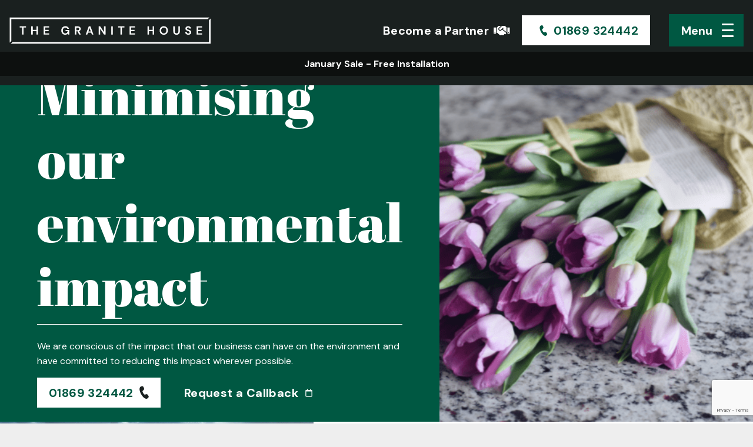

--- FILE ---
content_type: text/html; charset=UTF-8
request_url: https://thegranitehouse.co.uk/environmental-responsibility/
body_size: 31654
content:
<!DOCTYPE html>
<html lang="en-GB">
<head>
  <meta charset="UTF-8">
  <meta name="viewport" content="width=device-width, initial-scale=1">

<!-- TrustBox script -->
<script type="text/javascript" src="//widget.trustpilot.com/bootstrap/v5/tp.widget.bootstrap.min.js" async></script>
<!-- End TrustBox script -->

  <meta name='robots' content='index, follow, max-image-preview:large, max-snippet:-1, max-video-preview:-1' />

	<!-- This site is optimized with the Yoast SEO plugin v26.7 - https://yoast.com/wordpress/plugins/seo/ -->
	<title>Environmental Responsibility - The Granite House</title>
	<meta name="description" content="Environmental Responsibility | At The Granite House, we have committed to reducing our environmental impact wherever possible." />
	<link rel="canonical" href="https://thegranitehouse.co.uk/environmental-responsibility/" />
	<meta property="og:locale" content="en_GB" />
	<meta property="og:type" content="article" />
	<meta property="og:title" content="Environmental Responsibility - The Granite House" />
	<meta property="og:description" content="Environmental Responsibility | At The Granite House, we have committed to reducing our environmental impact wherever possible." />
	<meta property="og:url" content="https://thegranitehouse.co.uk/environmental-responsibility/" />
	<meta property="og:site_name" content="The Granite House" />
	<meta property="article:publisher" content="https://www.facebook.com/TheGraniteHouse/" />
	<meta property="article:modified_time" content="2022-06-10T13:45:53+00:00" />
	<meta property="og:image" content="https://thegranitehouse.co.uk/content/uploads/2022/01/k-gran-rect-1.png" />
	<meta property="og:image:width" content="640" />
	<meta property="og:image:height" content="480" />
	<meta property="og:image:type" content="image/png" />
	<meta name="twitter:card" content="summary_large_image" />
	<meta name="twitter:site" content="@TheGraniteHouse" />
	<meta name="twitter:label1" content="Estimated reading time" />
	<meta name="twitter:data1" content="1 minute" />
	<script type="application/ld+json" class="yoast-schema-graph">{"@context":"https://schema.org","@graph":[{"@type":"WebPage","@id":"https://thegranitehouse.co.uk/environmental-responsibility/","url":"https://thegranitehouse.co.uk/environmental-responsibility/","name":"Environmental Responsibility - The Granite House","isPartOf":{"@id":"https://thegranitehouse.co.uk/#website"},"primaryImageOfPage":{"@id":"https://thegranitehouse.co.uk/environmental-responsibility/#primaryimage"},"image":{"@id":"https://thegranitehouse.co.uk/environmental-responsibility/#primaryimage"},"thumbnailUrl":"https://thegranitehouse.co.uk/wp-content/uploads/2022/01/k-gran-rect-1.png","datePublished":"2022-01-31T12:34:06+00:00","dateModified":"2022-06-10T13:45:53+00:00","description":"Environmental Responsibility | At The Granite House, we have committed to reducing our environmental impact wherever possible.","breadcrumb":{"@id":"https://thegranitehouse.co.uk/environmental-responsibility/#breadcrumb"},"inLanguage":"en-GB","potentialAction":[{"@type":"ReadAction","target":["https://thegranitehouse.co.uk/environmental-responsibility/"]}]},{"@type":"ImageObject","inLanguage":"en-GB","@id":"https://thegranitehouse.co.uk/environmental-responsibility/#primaryimage","url":"https://thegranitehouse.co.uk/wp-content/uploads/2022/01/k-gran-rect-1.png","contentUrl":"https://thegranitehouse.co.uk/wp-content/uploads/2022/01/k-gran-rect-1.png","width":640,"height":480,"caption":"Granite Kitchens"},{"@type":"BreadcrumbList","@id":"https://thegranitehouse.co.uk/environmental-responsibility/#breadcrumb","itemListElement":[{"@type":"ListItem","position":1,"name":"Home","item":"https://thegranitehouse.co.uk/"},{"@type":"ListItem","position":2,"name":"Environmental Responsibility"}]},{"@type":"WebSite","@id":"https://thegranitehouse.co.uk/#website","url":"https://thegranitehouse.co.uk/","name":"The Granite House","description":"Your Stone Specialists","publisher":{"@id":"https://thegranitehouse.co.uk/#organization"},"potentialAction":[{"@type":"SearchAction","target":{"@type":"EntryPoint","urlTemplate":"https://thegranitehouse.co.uk/?s={search_term_string}"},"query-input":{"@type":"PropertyValueSpecification","valueRequired":true,"valueName":"search_term_string"}}],"inLanguage":"en-GB"},{"@type":"Organization","@id":"https://thegranitehouse.co.uk/#organization","name":"The Granite House","url":"https://thegranitehouse.co.uk/","logo":{"@type":"ImageObject","inLanguage":"en-GB","@id":"https://thegranitehouse.co.uk/#/schema/logo/image/","url":"https://thegranitehouse.co.uk/wp-content/uploads/2022/01/cropped-granite_fav.png","contentUrl":"https://thegranitehouse.co.uk/wp-content/uploads/2022/01/cropped-granite_fav.png","width":512,"height":512,"caption":"The Granite House"},"image":{"@id":"https://thegranitehouse.co.uk/#/schema/logo/image/"},"sameAs":["https://www.facebook.com/TheGraniteHouse/","https://x.com/TheGraniteHouse","https://www.instagram.com/thegranitehouse_bicester/","https://www.pinterest.co.uk/thegranitehouse/","https://www.youtube.com/user/TheGraniteHouse"]}]}</script>
	<!-- / Yoast SEO plugin. -->


<link rel="alternate" title="oEmbed (JSON)" type="application/json+oembed" href="https://thegranitehouse.co.uk/wp-json/oembed/1.0/embed?url=https%3A%2F%2Fthegranitehouse.co.uk%2Fenvironmental-responsibility%2F" />
<link rel="alternate" title="oEmbed (XML)" type="text/xml+oembed" href="https://thegranitehouse.co.uk/wp-json/oembed/1.0/embed?url=https%3A%2F%2Fthegranitehouse.co.uk%2Fenvironmental-responsibility%2F&#038;format=xml" />
<style id='wp-img-auto-sizes-contain-inline-css' type='text/css'>
img:is([sizes=auto i],[sizes^="auto," i]){contain-intrinsic-size:3000px 1500px}
/*# sourceURL=wp-img-auto-sizes-contain-inline-css */
</style>
<style id='wp-block-library-inline-css' type='text/css'>
:root{--wp-block-synced-color:#7a00df;--wp-block-synced-color--rgb:122,0,223;--wp-bound-block-color:var(--wp-block-synced-color);--wp-editor-canvas-background:#ddd;--wp-admin-theme-color:#007cba;--wp-admin-theme-color--rgb:0,124,186;--wp-admin-theme-color-darker-10:#006ba1;--wp-admin-theme-color-darker-10--rgb:0,107,160.5;--wp-admin-theme-color-darker-20:#005a87;--wp-admin-theme-color-darker-20--rgb:0,90,135;--wp-admin-border-width-focus:2px}@media (min-resolution:192dpi){:root{--wp-admin-border-width-focus:1.5px}}.wp-element-button{cursor:pointer}:root .has-very-light-gray-background-color{background-color:#eee}:root .has-very-dark-gray-background-color{background-color:#313131}:root .has-very-light-gray-color{color:#eee}:root .has-very-dark-gray-color{color:#313131}:root .has-vivid-green-cyan-to-vivid-cyan-blue-gradient-background{background:linear-gradient(135deg,#00d084,#0693e3)}:root .has-purple-crush-gradient-background{background:linear-gradient(135deg,#34e2e4,#4721fb 50%,#ab1dfe)}:root .has-hazy-dawn-gradient-background{background:linear-gradient(135deg,#faaca8,#dad0ec)}:root .has-subdued-olive-gradient-background{background:linear-gradient(135deg,#fafae1,#67a671)}:root .has-atomic-cream-gradient-background{background:linear-gradient(135deg,#fdd79a,#004a59)}:root .has-nightshade-gradient-background{background:linear-gradient(135deg,#330968,#31cdcf)}:root .has-midnight-gradient-background{background:linear-gradient(135deg,#020381,#2874fc)}:root{--wp--preset--font-size--normal:16px;--wp--preset--font-size--huge:42px}.has-regular-font-size{font-size:1em}.has-larger-font-size{font-size:2.625em}.has-normal-font-size{font-size:var(--wp--preset--font-size--normal)}.has-huge-font-size{font-size:var(--wp--preset--font-size--huge)}.has-text-align-center{text-align:center}.has-text-align-left{text-align:left}.has-text-align-right{text-align:right}.has-fit-text{white-space:nowrap!important}#end-resizable-editor-section{display:none}.aligncenter{clear:both}.items-justified-left{justify-content:flex-start}.items-justified-center{justify-content:center}.items-justified-right{justify-content:flex-end}.items-justified-space-between{justify-content:space-between}.screen-reader-text{border:0;clip-path:inset(50%);height:1px;margin:-1px;overflow:hidden;padding:0;position:absolute;width:1px;word-wrap:normal!important}.screen-reader-text:focus{background-color:#ddd;clip-path:none;color:#444;display:block;font-size:1em;height:auto;left:5px;line-height:normal;padding:15px 23px 14px;text-decoration:none;top:5px;width:auto;z-index:100000}html :where(.has-border-color){border-style:solid}html :where([style*=border-top-color]){border-top-style:solid}html :where([style*=border-right-color]){border-right-style:solid}html :where([style*=border-bottom-color]){border-bottom-style:solid}html :where([style*=border-left-color]){border-left-style:solid}html :where([style*=border-width]){border-style:solid}html :where([style*=border-top-width]){border-top-style:solid}html :where([style*=border-right-width]){border-right-style:solid}html :where([style*=border-bottom-width]){border-bottom-style:solid}html :where([style*=border-left-width]){border-left-style:solid}html :where(img[class*=wp-image-]){height:auto;max-width:100%}:where(figure){margin:0 0 1em}html :where(.is-position-sticky){--wp-admin--admin-bar--position-offset:var(--wp-admin--admin-bar--height,0px)}@media screen and (max-width:600px){html :where(.is-position-sticky){--wp-admin--admin-bar--position-offset:0px}}

/*# sourceURL=wp-block-library-inline-css */
</style><style id='wp-block-group-inline-css' type='text/css'>
.wp-block-group{box-sizing:border-box}:where(.wp-block-group.wp-block-group-is-layout-constrained){position:relative}
/*# sourceURL=https://thegranitehouse.co.uk/wp-includes/blocks/group/style.min.css */
</style>
<style id='wp-block-paragraph-inline-css' type='text/css'>
.is-small-text{font-size:.875em}.is-regular-text{font-size:1em}.is-large-text{font-size:2.25em}.is-larger-text{font-size:3em}.has-drop-cap:not(:focus):first-letter{float:left;font-size:8.4em;font-style:normal;font-weight:100;line-height:.68;margin:.05em .1em 0 0;text-transform:uppercase}body.rtl .has-drop-cap:not(:focus):first-letter{float:none;margin-left:.1em}p.has-drop-cap.has-background{overflow:hidden}:root :where(p.has-background){padding:1.25em 2.375em}:where(p.has-text-color:not(.has-link-color)) a{color:inherit}p.has-text-align-left[style*="writing-mode:vertical-lr"],p.has-text-align-right[style*="writing-mode:vertical-rl"]{rotate:180deg}
/*# sourceURL=https://thegranitehouse.co.uk/wp-includes/blocks/paragraph/style.min.css */
</style>
<link rel='stylesheet' id='wc-blocks-style-css' href='https://thegranitehouse.co.uk/wp-content/plugins/woocommerce/assets/client/blocks/wc-blocks.css?ver=wc-10.4.3' type='text/css' media='all' />
<style id='global-styles-inline-css' type='text/css'>
:root{--wp--preset--aspect-ratio--square: 1;--wp--preset--aspect-ratio--4-3: 4/3;--wp--preset--aspect-ratio--3-4: 3/4;--wp--preset--aspect-ratio--3-2: 3/2;--wp--preset--aspect-ratio--2-3: 2/3;--wp--preset--aspect-ratio--16-9: 16/9;--wp--preset--aspect-ratio--9-16: 9/16;--wp--preset--color--black: #000000;--wp--preset--color--cyan-bluish-gray: #abb8c3;--wp--preset--color--white: #ffffff;--wp--preset--color--pale-pink: #f78da7;--wp--preset--color--vivid-red: #cf2e2e;--wp--preset--color--luminous-vivid-orange: #ff6900;--wp--preset--color--luminous-vivid-amber: #fcb900;--wp--preset--color--light-green-cyan: #7bdcb5;--wp--preset--color--vivid-green-cyan: #00d084;--wp--preset--color--pale-cyan-blue: #8ed1fc;--wp--preset--color--vivid-cyan-blue: #0693e3;--wp--preset--color--vivid-purple: #9b51e0;--wp--preset--gradient--vivid-cyan-blue-to-vivid-purple: linear-gradient(135deg,rgb(6,147,227) 0%,rgb(155,81,224) 100%);--wp--preset--gradient--light-green-cyan-to-vivid-green-cyan: linear-gradient(135deg,rgb(122,220,180) 0%,rgb(0,208,130) 100%);--wp--preset--gradient--luminous-vivid-amber-to-luminous-vivid-orange: linear-gradient(135deg,rgb(252,185,0) 0%,rgb(255,105,0) 100%);--wp--preset--gradient--luminous-vivid-orange-to-vivid-red: linear-gradient(135deg,rgb(255,105,0) 0%,rgb(207,46,46) 100%);--wp--preset--gradient--very-light-gray-to-cyan-bluish-gray: linear-gradient(135deg,rgb(238,238,238) 0%,rgb(169,184,195) 100%);--wp--preset--gradient--cool-to-warm-spectrum: linear-gradient(135deg,rgb(74,234,220) 0%,rgb(151,120,209) 20%,rgb(207,42,186) 40%,rgb(238,44,130) 60%,rgb(251,105,98) 80%,rgb(254,248,76) 100%);--wp--preset--gradient--blush-light-purple: linear-gradient(135deg,rgb(255,206,236) 0%,rgb(152,150,240) 100%);--wp--preset--gradient--blush-bordeaux: linear-gradient(135deg,rgb(254,205,165) 0%,rgb(254,45,45) 50%,rgb(107,0,62) 100%);--wp--preset--gradient--luminous-dusk: linear-gradient(135deg,rgb(255,203,112) 0%,rgb(199,81,192) 50%,rgb(65,88,208) 100%);--wp--preset--gradient--pale-ocean: linear-gradient(135deg,rgb(255,245,203) 0%,rgb(182,227,212) 50%,rgb(51,167,181) 100%);--wp--preset--gradient--electric-grass: linear-gradient(135deg,rgb(202,248,128) 0%,rgb(113,206,126) 100%);--wp--preset--gradient--midnight: linear-gradient(135deg,rgb(2,3,129) 0%,rgb(40,116,252) 100%);--wp--preset--font-size--small: 13px;--wp--preset--font-size--medium: 20px;--wp--preset--font-size--large: 36px;--wp--preset--font-size--x-large: 42px;--wp--preset--spacing--20: 0.44rem;--wp--preset--spacing--30: 0.67rem;--wp--preset--spacing--40: 1rem;--wp--preset--spacing--50: 1.5rem;--wp--preset--spacing--60: 2.25rem;--wp--preset--spacing--70: 3.38rem;--wp--preset--spacing--80: 5.06rem;--wp--preset--shadow--natural: 6px 6px 9px rgba(0, 0, 0, 0.2);--wp--preset--shadow--deep: 12px 12px 50px rgba(0, 0, 0, 0.4);--wp--preset--shadow--sharp: 6px 6px 0px rgba(0, 0, 0, 0.2);--wp--preset--shadow--outlined: 6px 6px 0px -3px rgb(255, 255, 255), 6px 6px rgb(0, 0, 0);--wp--preset--shadow--crisp: 6px 6px 0px rgb(0, 0, 0);}:where(.is-layout-flex){gap: 0.5em;}:where(.is-layout-grid){gap: 0.5em;}body .is-layout-flex{display: flex;}.is-layout-flex{flex-wrap: wrap;align-items: center;}.is-layout-flex > :is(*, div){margin: 0;}body .is-layout-grid{display: grid;}.is-layout-grid > :is(*, div){margin: 0;}:where(.wp-block-columns.is-layout-flex){gap: 2em;}:where(.wp-block-columns.is-layout-grid){gap: 2em;}:where(.wp-block-post-template.is-layout-flex){gap: 1.25em;}:where(.wp-block-post-template.is-layout-grid){gap: 1.25em;}.has-black-color{color: var(--wp--preset--color--black) !important;}.has-cyan-bluish-gray-color{color: var(--wp--preset--color--cyan-bluish-gray) !important;}.has-white-color{color: var(--wp--preset--color--white) !important;}.has-pale-pink-color{color: var(--wp--preset--color--pale-pink) !important;}.has-vivid-red-color{color: var(--wp--preset--color--vivid-red) !important;}.has-luminous-vivid-orange-color{color: var(--wp--preset--color--luminous-vivid-orange) !important;}.has-luminous-vivid-amber-color{color: var(--wp--preset--color--luminous-vivid-amber) !important;}.has-light-green-cyan-color{color: var(--wp--preset--color--light-green-cyan) !important;}.has-vivid-green-cyan-color{color: var(--wp--preset--color--vivid-green-cyan) !important;}.has-pale-cyan-blue-color{color: var(--wp--preset--color--pale-cyan-blue) !important;}.has-vivid-cyan-blue-color{color: var(--wp--preset--color--vivid-cyan-blue) !important;}.has-vivid-purple-color{color: var(--wp--preset--color--vivid-purple) !important;}.has-black-background-color{background-color: var(--wp--preset--color--black) !important;}.has-cyan-bluish-gray-background-color{background-color: var(--wp--preset--color--cyan-bluish-gray) !important;}.has-white-background-color{background-color: var(--wp--preset--color--white) !important;}.has-pale-pink-background-color{background-color: var(--wp--preset--color--pale-pink) !important;}.has-vivid-red-background-color{background-color: var(--wp--preset--color--vivid-red) !important;}.has-luminous-vivid-orange-background-color{background-color: var(--wp--preset--color--luminous-vivid-orange) !important;}.has-luminous-vivid-amber-background-color{background-color: var(--wp--preset--color--luminous-vivid-amber) !important;}.has-light-green-cyan-background-color{background-color: var(--wp--preset--color--light-green-cyan) !important;}.has-vivid-green-cyan-background-color{background-color: var(--wp--preset--color--vivid-green-cyan) !important;}.has-pale-cyan-blue-background-color{background-color: var(--wp--preset--color--pale-cyan-blue) !important;}.has-vivid-cyan-blue-background-color{background-color: var(--wp--preset--color--vivid-cyan-blue) !important;}.has-vivid-purple-background-color{background-color: var(--wp--preset--color--vivid-purple) !important;}.has-black-border-color{border-color: var(--wp--preset--color--black) !important;}.has-cyan-bluish-gray-border-color{border-color: var(--wp--preset--color--cyan-bluish-gray) !important;}.has-white-border-color{border-color: var(--wp--preset--color--white) !important;}.has-pale-pink-border-color{border-color: var(--wp--preset--color--pale-pink) !important;}.has-vivid-red-border-color{border-color: var(--wp--preset--color--vivid-red) !important;}.has-luminous-vivid-orange-border-color{border-color: var(--wp--preset--color--luminous-vivid-orange) !important;}.has-luminous-vivid-amber-border-color{border-color: var(--wp--preset--color--luminous-vivid-amber) !important;}.has-light-green-cyan-border-color{border-color: var(--wp--preset--color--light-green-cyan) !important;}.has-vivid-green-cyan-border-color{border-color: var(--wp--preset--color--vivid-green-cyan) !important;}.has-pale-cyan-blue-border-color{border-color: var(--wp--preset--color--pale-cyan-blue) !important;}.has-vivid-cyan-blue-border-color{border-color: var(--wp--preset--color--vivid-cyan-blue) !important;}.has-vivid-purple-border-color{border-color: var(--wp--preset--color--vivid-purple) !important;}.has-vivid-cyan-blue-to-vivid-purple-gradient-background{background: var(--wp--preset--gradient--vivid-cyan-blue-to-vivid-purple) !important;}.has-light-green-cyan-to-vivid-green-cyan-gradient-background{background: var(--wp--preset--gradient--light-green-cyan-to-vivid-green-cyan) !important;}.has-luminous-vivid-amber-to-luminous-vivid-orange-gradient-background{background: var(--wp--preset--gradient--luminous-vivid-amber-to-luminous-vivid-orange) !important;}.has-luminous-vivid-orange-to-vivid-red-gradient-background{background: var(--wp--preset--gradient--luminous-vivid-orange-to-vivid-red) !important;}.has-very-light-gray-to-cyan-bluish-gray-gradient-background{background: var(--wp--preset--gradient--very-light-gray-to-cyan-bluish-gray) !important;}.has-cool-to-warm-spectrum-gradient-background{background: var(--wp--preset--gradient--cool-to-warm-spectrum) !important;}.has-blush-light-purple-gradient-background{background: var(--wp--preset--gradient--blush-light-purple) !important;}.has-blush-bordeaux-gradient-background{background: var(--wp--preset--gradient--blush-bordeaux) !important;}.has-luminous-dusk-gradient-background{background: var(--wp--preset--gradient--luminous-dusk) !important;}.has-pale-ocean-gradient-background{background: var(--wp--preset--gradient--pale-ocean) !important;}.has-electric-grass-gradient-background{background: var(--wp--preset--gradient--electric-grass) !important;}.has-midnight-gradient-background{background: var(--wp--preset--gradient--midnight) !important;}.has-small-font-size{font-size: var(--wp--preset--font-size--small) !important;}.has-medium-font-size{font-size: var(--wp--preset--font-size--medium) !important;}.has-large-font-size{font-size: var(--wp--preset--font-size--large) !important;}.has-x-large-font-size{font-size: var(--wp--preset--font-size--x-large) !important;}
/*# sourceURL=global-styles-inline-css */
</style>

<style id='classic-theme-styles-inline-css' type='text/css'>
/*! This file is auto-generated */
.wp-block-button__link{color:#fff;background-color:#32373c;border-radius:9999px;box-shadow:none;text-decoration:none;padding:calc(.667em + 2px) calc(1.333em + 2px);font-size:1.125em}.wp-block-file__button{background:#32373c;color:#fff;text-decoration:none}
/*# sourceURL=/wp-includes/css/classic-themes.min.css */
</style>
<link rel='stylesheet' id='contact-form-7-css' href='https://thegranitehouse.co.uk/wp-content/plugins/contact-form-7/includes/css/styles.css?ver=6.1.4' type='text/css' media='all' />
<link rel='stylesheet' id='woocommerce-layout-css' href='https://thegranitehouse.co.uk/wp-content/plugins/woocommerce/assets/css/woocommerce-layout.css?ver=10.4.3' type='text/css' media='all' />
<link rel='stylesheet' id='woocommerce-smallscreen-css' href='https://thegranitehouse.co.uk/wp-content/plugins/woocommerce/assets/css/woocommerce-smallscreen.css?ver=10.4.3' type='text/css' media='only screen and (max-width: 768px)' />
<link rel='stylesheet' id='woocommerce-general-css' href='https://thegranitehouse.co.uk/wp-content/plugins/woocommerce/assets/css/woocommerce.css?ver=10.4.3' type='text/css' media='all' />
<style id='woocommerce-inline-inline-css' type='text/css'>
.woocommerce form .form-row .required { visibility: visible; }
/*# sourceURL=woocommerce-inline-inline-css */
</style>
<link rel='stylesheet' id='wpcf7-redirect-script-frontend-css' href='https://thegranitehouse.co.uk/wp-content/plugins/wpcf7-redirect/build/assets/frontend-script.css?ver=2c532d7e2be36f6af233' type='text/css' media='all' />
<link rel='stylesheet' id='cmplz-general-css' href='https://thegranitehouse.co.uk/wp-content/plugins/complianz-gdpr-premium/assets/css/cookieblocker.min.css?ver=1762248053' type='text/css' media='all' />
<link rel='stylesheet' id='main-add512bd3c7202ef2a9792f8c2ff102d-css' href='https://thegranitehouse.co.uk/wp-content/themes/thegranitehouse-wp/dist/assets/main-183b81fe.css?ver=6.9' type='text/css' media='all' />
<script type="text/javascript" src="https://thegranitehouse.co.uk/wp-includes/js/jquery/jquery.min.js?ver=3.7.1" id="jquery-core-js"></script>
<script type="text/javascript" src="https://thegranitehouse.co.uk/wp-includes/js/jquery/jquery-migrate.min.js?ver=3.4.1" id="jquery-migrate-js"></script>
<script type="text/javascript" src="https://thegranitehouse.co.uk/wp-content/plugins/woocommerce/assets/js/jquery-blockui/jquery.blockUI.min.js?ver=2.7.0-wc.10.4.3" id="wc-jquery-blockui-js" defer="defer" data-wp-strategy="defer"></script>
<script type="text/javascript" id="wc-add-to-cart-js-extra">
/* <![CDATA[ */
var wc_add_to_cart_params = {"ajax_url":"/wp-admin/admin-ajax.php","wc_ajax_url":"/?wc-ajax=%%endpoint%%","i18n_view_cart":"View basket","cart_url":"https://thegranitehouse.co.uk/?page_id=155","is_cart":"","cart_redirect_after_add":"no"};
//# sourceURL=wc-add-to-cart-js-extra
/* ]]> */
</script>
<script type="text/javascript" src="https://thegranitehouse.co.uk/wp-content/plugins/woocommerce/assets/js/frontend/add-to-cart.min.js?ver=10.4.3" id="wc-add-to-cart-js" defer="defer" data-wp-strategy="defer"></script>
<script type="text/javascript" src="https://thegranitehouse.co.uk/wp-content/plugins/woocommerce/assets/js/js-cookie/js.cookie.min.js?ver=2.1.4-wc.10.4.3" id="wc-js-cookie-js" defer="defer" data-wp-strategy="defer"></script>
<script type="text/javascript" id="woocommerce-js-extra">
/* <![CDATA[ */
var woocommerce_params = {"ajax_url":"/wp-admin/admin-ajax.php","wc_ajax_url":"/?wc-ajax=%%endpoint%%","i18n_password_show":"Show password","i18n_password_hide":"Hide password"};
//# sourceURL=woocommerce-js-extra
/* ]]> */
</script>
<script type="text/javascript" src="https://thegranitehouse.co.uk/wp-content/plugins/woocommerce/assets/js/frontend/woocommerce.min.js?ver=10.4.3" id="woocommerce-js" defer="defer" data-wp-strategy="defer"></script>
			<style>.cmplz-hidden {
					display: none !important;
				}</style>	<noscript><style>.woocommerce-product-gallery{ opacity: 1 !important; }</style></noscript>
	<link rel="icon" href="https://thegranitehouse.co.uk/wp-content/uploads/2022/01/cropped-granite_fav-32x32.png" sizes="32x32" />
<link rel="icon" href="https://thegranitehouse.co.uk/wp-content/uploads/2022/01/cropped-granite_fav-192x192.png" sizes="192x192" />
<link rel="apple-touch-icon" href="https://thegranitehouse.co.uk/wp-content/uploads/2022/01/cropped-granite_fav-180x180.png" />
<meta name="msapplication-TileImage" content="https://thegranitehouse.co.uk/wp-content/uploads/2022/01/cropped-granite_fav-270x270.png" />
  <meta name="google-site-verification" content="p4a-J74UvIJ-vXnd_j8OAOlHW4din4JRSXtGSwYxLjo" />
</head>

<body data-cmplz=1 class="wp-singular page-template-default page page-id-4926 wp-theme-thegranitehouse-wp theme-thegranitehouse-wp woocommerce-no-js" >
    <header class="scrolled-to-top">

      <nav class="navbar">
        <a href="https://thegranitehouse.co.uk" class="navbar-brand">
        <svg xmlns="http://www.w3.org/2000/svg" width="342" height="46" viewBox="0 0 342 46" fill="none">
  <path d="M21.52 29.83V17.8693H17.4329V15.8057H28.1915V17.8693H24.0844V29.83H21.52Z" fill="white"/>
  <path d="M37.1034 29.83V15.8057H39.6678V21.6358H45.9587V15.8057H48.5231V29.83H45.9587V23.7194H39.6678V29.83H37.1034Z" fill="white"/>
  <path d="M58.2611 29.83V15.8057H67.4169V17.8693H60.8255V21.716H66.8159V23.7194H60.8255V27.7664H67.4169V29.83H58.2611Z" fill="white"/>
  <path d="M94.7724 30.0704C93.4501 30.0704 92.2947 29.7699 91.3064 29.1688C90.318 28.5678 89.55 27.733 89.0024 26.6645C88.4548 25.5826 88.181 24.3271 88.181 22.898C88.181 21.4555 88.4614 20.1866 89.0224 19.0914C89.5967 17.9828 90.4048 17.1213 91.4466 16.5069C92.5018 15.8792 93.7506 15.5653 95.1931 15.5653C96.8359 15.5653 98.1983 15.9593 99.2802 16.7474C100.362 17.5354 101.063 18.6239 101.384 20.013H98.5189C98.3052 19.3585 97.9178 18.851 97.3568 18.4904C96.7959 18.1164 96.0746 17.9294 95.1931 17.9294C93.7907 17.9294 92.7088 18.3768 91.9475 19.2717C91.1862 20.1532 90.8055 21.3687 90.8055 22.918C90.8055 24.4674 91.1795 25.6695 91.9275 26.5243C92.6888 27.3657 93.7172 27.7865 95.0128 27.7865C96.2816 27.7865 97.2366 27.4459 97.8777 26.7647C98.5322 26.0702 98.9262 25.1619 99.0598 24.04H95.5136V22.1166H101.644V29.83H99.2802L99.0798 27.9868C98.6257 28.6546 98.0581 29.1688 97.3769 29.5295C96.6957 29.8901 95.8275 30.0704 94.7724 30.0704Z" fill="white"/>
  <path d="M111.149 29.83V15.8057H116.298C117.42 15.8057 118.342 15.9994 119.063 16.3867C119.798 16.7607 120.345 17.2749 120.706 17.9294C121.067 18.5705 121.247 19.2851 121.247 20.0731C121.247 20.9279 121.02 21.7093 120.566 22.4172C120.125 23.1251 119.43 23.6393 118.482 23.9598L121.387 29.83H118.442L115.838 24.3004H113.714V29.83H111.149ZM113.714 22.4172H116.138C116.993 22.4172 117.621 22.2101 118.021 21.7961C118.422 21.382 118.622 20.8344 118.622 20.1532C118.622 19.4854 118.422 18.9512 118.021 18.5505C117.634 18.1498 117 17.9494 116.118 17.9494H113.714V22.4172Z" fill="white"/>
  <path d="M129.743 29.83L134.871 15.8057H137.756L142.885 29.83H140.161L139.039 26.5844H133.569L132.427 29.83H129.743ZM134.27 24.5809H138.337L136.294 18.7508L134.27 24.5809Z" fill="white"/>
  <path d="M151.704 29.83V15.8057H154.268L160.86 25.6828V15.8057H163.424V29.83H160.86L154.268 19.9729V29.83H151.704Z" fill="white"/>
  <path d="M173.155 29.83V15.8057H175.72V29.83H173.155Z" fill="white"/>
  <path d="M188.716 29.83V17.8693H184.628V15.8057H195.387V17.8693H191.28V29.83H188.716Z" fill="white"/>
  <path d="M204.299 29.83V15.8057H213.455V17.8693H206.863V21.716H212.854V23.7194H206.863V27.7664H213.455V29.83H204.299Z" fill="white"/>
  <path d="M234.68 29.83V15.8057H237.244V21.6358H243.535V15.8057H246.099V29.83H243.535V23.7194H237.244V29.83H234.68Z" fill="white"/>
  <path d="M262.409 30.0704C261.006 30.0704 259.777 29.7632 258.722 29.1488C257.681 28.5344 256.859 27.6863 256.258 26.6044C255.67 25.5092 255.377 24.247 255.377 22.8179C255.377 21.3887 255.67 20.1332 256.258 19.0513C256.859 17.9561 257.681 17.1013 258.722 16.4869C259.777 15.8725 261.006 15.5653 262.409 15.5653C263.798 15.5653 265.02 15.8725 266.075 16.4869C267.13 17.1013 267.952 17.9561 268.539 19.0513C269.127 20.1332 269.421 21.3887 269.421 22.8179C269.421 24.247 269.127 25.5092 268.539 26.6044C267.952 27.6863 267.13 28.5344 266.075 29.1488C265.02 29.7632 263.798 30.0704 262.409 30.0704ZM262.409 27.7664C263.744 27.7664 264.806 27.3257 265.594 26.4441C266.396 25.5626 266.796 24.3538 266.796 22.8179C266.796 21.2819 266.396 20.0731 265.594 19.1916C264.806 18.3101 263.744 17.8693 262.409 17.8693C261.073 17.8693 260.005 18.3101 259.203 19.1916C258.402 20.0731 258.001 21.2819 258.001 22.8179C258.001 24.3538 258.402 25.5626 259.203 26.4441C260.005 27.3257 261.073 27.7664 262.409 27.7664Z" fill="white"/>
  <path d="M284.107 30.0704C283.078 30.0704 282.15 29.8701 281.322 29.4694C280.494 29.0553 279.832 28.4342 279.338 27.6061C278.857 26.778 278.617 25.7296 278.617 24.4607V15.8057H281.181V24.4807C281.181 25.576 281.442 26.3907 281.963 26.925C282.497 27.4592 283.232 27.7264 284.167 27.7264C285.088 27.7264 285.816 27.4592 286.35 26.925C286.885 26.3907 287.152 25.576 287.152 24.4807V15.8057H289.716V24.4607C289.716 25.7296 289.462 26.778 288.955 27.6061C288.447 28.4342 287.766 29.0553 286.911 29.4694C286.07 29.8701 285.135 30.0704 284.107 30.0704Z" fill="white"/>
  <path d="M304.134 30.0704C303.106 30.0704 302.198 29.8968 301.41 29.5495C300.622 29.1889 300.001 28.6813 299.547 28.0269C299.092 27.359 298.859 26.551 298.845 25.6027H301.55C301.577 26.2571 301.81 26.8114 302.251 27.2656C302.705 27.7063 303.326 27.9267 304.114 27.9267C304.796 27.9267 305.337 27.7664 305.737 27.4459C306.138 27.112 306.338 26.6712 306.338 26.1236C306.338 25.5493 306.158 25.1018 305.797 24.7813C305.45 24.4607 304.983 24.2002 304.395 23.9999C303.807 23.7996 303.18 23.5859 302.512 23.3588C301.43 22.9848 300.602 22.504 300.027 21.9163C299.466 21.3286 299.186 20.5473 299.186 19.5722C299.173 18.7441 299.366 18.0363 299.767 17.4486C300.181 16.8475 300.742 16.3867 301.45 16.0662C302.158 15.7323 302.972 15.5653 303.894 15.5653C304.829 15.5653 305.65 15.7323 306.358 16.0662C307.08 16.4001 307.641 16.8676 308.041 17.4686C308.455 18.0696 308.676 18.7842 308.702 19.6123H305.958C305.944 19.1181 305.751 18.684 305.377 18.3101C305.016 17.9227 304.508 17.7291 303.854 17.7291C303.293 17.7157 302.819 17.8559 302.432 18.1498C302.058 18.4303 301.871 18.8443 301.871 19.3919C301.871 19.8594 302.017 20.2334 302.311 20.5139C302.605 20.781 303.006 21.0081 303.513 21.195C304.021 21.382 304.602 21.5824 305.256 21.7961C305.951 22.0365 306.585 22.317 307.16 22.6375C307.734 22.9581 308.195 23.3855 308.542 23.9198C308.889 24.4407 309.063 25.1152 309.063 25.9433C309.063 26.6779 308.876 27.359 308.502 27.9868C308.128 28.6146 307.574 29.1221 306.839 29.5094C306.105 29.8834 305.203 30.0704 304.134 30.0704Z" fill="white"/>
  <path d="M318.313 29.83V15.8057H327.468V17.8693H320.877V21.716H326.867V23.7194H320.877V27.7664H327.468V29.83H318.313Z" fill="white"/>
  <path fill-rule="evenodd" clip-rule="evenodd" d="M342 2.62054L339.323 5.2973L339.268 5.24205V42.5794H5.05333L5.10857 42.6346L2.43182 45.3114H3.232H339.268H342V42.5794V3.42072V2.62054ZM337.447 3.42072H3.232V40.7581L3.17676 40.7028L0.5 43.3796V42.5794V3.42072V0.688721H3.232H339.268H340.068L337.391 3.36548L337.447 3.42072Z" fill="white"/>
  </svg>        </a>
                <a href="/become-a-partner/" class="btn btn-transparent d-none d-lg-flex">
            Become a Partner
            <svg xmlns="http://www.w3.org/2000/svg" width="28" height="16" viewBox="0 0 28 16" fill="none">
            <path d="M18.7747 0H15.124C14.784 0 14.4567 0.124955 14.206 0.349873L10.0282 4.09851C10.024 4.10268 10.0197 4.11101 10.0155 4.11517C9.30999 4.76494 9.32274 5.80206 9.92624 6.44766C10.466 7.02662 11.6007 7.18073 12.3105 6.56012C12.3147 6.55596 12.3232 6.55596 12.3275 6.55179L15.7232 3.5029C15.9995 3.25715 16.433 3.27381 16.6837 3.54455C16.9387 3.81528 16.9175 4.23596 16.6412 4.48587L15.532 5.48135L21.72 10.4046C21.8432 10.5045 21.9537 10.6128 22.0557 10.7253V2.6657L19.7352 0.391525C19.4845 0.141615 19.136 0 18.7747 0ZM23.42 2.67403V11.9998C23.42 12.737 24.0277 13.3327 24.78 13.3327H27.5V2.67403H23.42ZM25.46 11.9998C25.086 11.9998 24.78 11.6999 24.78 11.3334C24.78 10.9669 25.086 10.667 25.46 10.667C25.834 10.667 26.14 10.9669 26.14 11.3334C26.14 11.6999 25.834 11.9998 25.46 11.9998ZM0.299988 13.3285H3.01999C3.77224 13.3285 4.37999 12.7329 4.37999 11.9957V2.67403H0.299988V13.3285ZM2.33999 10.667C2.71399 10.667 3.01999 10.9669 3.01999 11.3334C3.01999 11.6999 2.71399 11.9998 2.33999 11.9998C1.96599 11.9998 1.65999 11.6999 1.65999 11.3334C1.65999 10.9627 1.96599 10.667 2.33999 10.667ZM20.8657 11.4417L14.5205 6.39351L13.2455 7.53893C11.9832 8.66769 10.0495 8.5594 8.92324 7.35567C7.77999 6.13111 7.86924 4.23596 9.11024 3.1197L12.5867 0H9.02524C8.66399 0 8.31974 0.141615 8.06474 0.391525L5.73999 2.6657V11.9915H6.51774L10.364 15.4027C11.5285 16.3316 13.2412 16.1566 14.189 15.0154L14.1975 15.0071L14.9582 15.6527C15.634 16.1941 16.6327 16.09 17.181 15.4277L18.5155 13.82L18.745 14.0033C19.3272 14.4656 20.1857 14.3823 20.6575 13.8075L21.0612 13.3202C21.5372 12.7454 21.448 11.9082 20.8657 11.4417Z" fill="white"/>
            </svg>
        </a>
                <a href="tel:01869 324442" class="btn btn-white d-none d-lg-flex">
            <svg xmlns="http://www.w3.org/2000/svg" width="14" height="18" viewBox="0 0 14 18" fill="none">
                <path d="M2.6269 0.394933L3.59531 0.0853298C4.50432 -0.204474 5.47363 0.264432 5.86334 1.18064L6.63645 3.00586C6.97305 3.80057 6.78675 4.73568 6.17384 5.31709L4.46922 6.93531C4.57362 7.90372 4.89943 8.85683 5.44483 9.79464C5.96305 10.702 6.65807 11.4962 7.48876 12.1302L9.53628 11.4462C10.313 11.1879 11.1581 11.4858 11.6333 12.1851L12.743 13.8141C13.2965 14.6277 13.1975 15.7491 12.5108 16.4385L11.7746 17.1774C11.042 17.9127 9.99529 18.18 9.02777 17.8776C6.74265 17.1648 4.64202 15.0489 2.725 11.5299C0.80528 8.00542 0.127572 5.01379 0.692778 2.55856C0.930381 1.52535 1.66569 0.701837 2.6269 0.394933Z" fill="#005842"/>
            </svg>
            01869 324442        </a>

        <a class="navbar-toggler" aria-label="Toggle navigation">
        <p>Menu</p>
        <div class="toggler">
            <div></div>
            <div></div>
            <div></div>
        </div>
        </a>

        <div class="collapse">
                        <a href="/become-a-partner/" class="btn btn-transparent d-flex d-lg-none">
                  Become a Partner
                  <svg xmlns="http://www.w3.org/2000/svg" width="28" height="16" viewBox="0 0 28 16" fill="none">
                    <path d="M18.7747 0H15.124C14.784 0 14.4567 0.124955 14.206 0.349873L10.0282 4.09851C10.024 4.10268 10.0197 4.11101 10.0155 4.11517C9.30999 4.76494 9.32274 5.80206 9.92624 6.44766C10.466 7.02662 11.6007 7.18073 12.3105 6.56012C12.3147 6.55596 12.3232 6.55596 12.3275 6.55179L15.7232 3.5029C15.9995 3.25715 16.433 3.27381 16.6837 3.54455C16.9387 3.81528 16.9175 4.23596 16.6412 4.48587L15.532 5.48135L21.72 10.4046C21.8432 10.5045 21.9537 10.6128 22.0557 10.7253V2.6657L19.7352 0.391525C19.4845 0.141615 19.136 0 18.7747 0ZM23.42 2.67403V11.9998C23.42 12.737 24.0277 13.3327 24.78 13.3327H27.5V2.67403H23.42ZM25.46 11.9998C25.086 11.9998 24.78 11.6999 24.78 11.3334C24.78 10.9669 25.086 10.667 25.46 10.667C25.834 10.667 26.14 10.9669 26.14 11.3334C26.14 11.6999 25.834 11.9998 25.46 11.9998ZM0.299988 13.3285H3.01999C3.77224 13.3285 4.37999 12.7329 4.37999 11.9957V2.67403H0.299988V13.3285ZM2.33999 10.667C2.71399 10.667 3.01999 10.9669 3.01999 11.3334C3.01999 11.6999 2.71399 11.9998 2.33999 11.9998C1.96599 11.9998 1.65999 11.6999 1.65999 11.3334C1.65999 10.9627 1.96599 10.667 2.33999 10.667ZM20.8657 11.4417L14.5205 6.39351L13.2455 7.53893C11.9832 8.66769 10.0495 8.5594 8.92324 7.35567C7.77999 6.13111 7.86924 4.23596 9.11024 3.1197L12.5867 0H9.02524C8.66399 0 8.31974 0.141615 8.06474 0.391525L5.73999 2.6657V11.9915H6.51774L10.364 15.4027C11.5285 16.3316 13.2412 16.1566 14.189 15.0154L14.1975 15.0071L14.9582 15.6527C15.634 16.1941 16.6327 16.09 17.181 15.4277L18.5155 13.82L18.745 14.0033C19.3272 14.4656 20.1857 14.3823 20.6575 13.8075L21.0612 13.3202C21.5372 12.7454 21.448 11.9082 20.8657 11.4417Z" fill="white"/>
                  </svg>
              </a>
                      <a href="tel:01869 324442" class="btn btn-white d-flex d-lg-none">
                <svg xmlns="http://www.w3.org/2000/svg" width="14" height="18" viewBox="0 0 14 18" fill="none">
                  <path d="M2.6269 0.394933L3.59531 0.0853298C4.50432 -0.204474 5.47363 0.264432 5.86334 1.18064L6.63645 3.00586C6.97305 3.80057 6.78675 4.73568 6.17384 5.31709L4.46922 6.93531C4.57362 7.90372 4.89943 8.85683 5.44483 9.79464C5.96305 10.702 6.65807 11.4962 7.48876 12.1302L9.53628 11.4462C10.313 11.1879 11.1581 11.4858 11.6333 12.1851L12.743 13.8141C13.2965 14.6277 13.1975 15.7491 12.5108 16.4385L11.7746 17.1774C11.042 17.9127 9.99529 18.18 9.02777 17.8776C6.74265 17.1648 4.64202 15.0489 2.725 11.5299C0.80528 8.00542 0.127572 5.01379 0.692778 2.55856C0.930381 1.52535 1.66569 0.701837 2.6269 0.394933Z" fill="#005842"/>
                </svg>
                01869 324442            </a>
            <ul id="menu-main-menu" class=" navbar-nav"><li itemscope="itemscope" itemtype="https://www.schema.org/SiteNavigationElement" id="menu-item-100" class="menu-item menu-item-type-post_type menu-item-object-page menu-item-100 nav-item"><a title="About Us" href="https://thegranitehouse.co.uk/about-us/" class="nav-link">About Us</a></li>
<li itemscope="itemscope" itemtype="https://www.schema.org/SiteNavigationElement" id="menu-item-7749" class="menu-item menu-item-type-post_type menu-item-object-page menu-item-has-children dropdown menu-item-7749 nav-item"><a title="Kitchens" href="#" data-toggle="dropdown" aria-haspopup="true" aria-expanded="false" class="dropdown-toggle nav-link" id="menu-item-dropdown-7749">Kitchens</a>
<ul class="dropdown-menu" aria-labelledby="menu-item-dropdown-7749" role="menu">
	<li itemscope="itemscope" itemtype="https://www.schema.org/SiteNavigationElement" id="menu-item-8479" class="menu-item menu-item-type-custom menu-item-object-custom menu-item-8479 nav-item"><a title="All Kitchen Worktops" href="https://thegranitehouse.co.uk/kitchens-worktops-granite-quartz/" class="dropdown-item">All Kitchen Worktops</a></li>
	<li itemscope="itemscope" itemtype="https://www.schema.org/SiteNavigationElement" id="menu-item-8480" class="menu-item menu-item-type-post_type menu-item-object-page menu-item-8480 nav-item"><a title="Quartz Kitchen Worktops" href="https://thegranitehouse.co.uk/quartz-kitchens/" class="dropdown-item">Quartz Kitchen Worktops</a></li>
	<li itemscope="itemscope" itemtype="https://www.schema.org/SiteNavigationElement" id="menu-item-8481" class="menu-item menu-item-type-post_type menu-item-object-page menu-item-8481 nav-item"><a title="Marble Kitchen Worktops" href="https://thegranitehouse.co.uk/marble-kitchens/" class="dropdown-item">Marble Kitchen Worktops</a></li>
	<li itemscope="itemscope" itemtype="https://www.schema.org/SiteNavigationElement" id="menu-item-8478" class="menu-item menu-item-type-post_type menu-item-object-page menu-item-8478 nav-item"><a title="Granite Kitchen Worktops" href="https://thegranitehouse.co.uk/granite-kitchens/" class="dropdown-item">Granite Kitchen Worktops</a></li>
	<li itemscope="itemscope" itemtype="https://www.schema.org/SiteNavigationElement" id="menu-item-8487" class="menu-item menu-item-type-post_type menu-item-object-page menu-item-8487 nav-item"><a title="Sintered Stone Kitchen Worktops" href="https://thegranitehouse.co.uk/sintered-stone-kitchen-worktops/" class="dropdown-item">Sintered Stone Kitchen Worktops</a></li>
</ul>
</li>
<li itemscope="itemscope" itemtype="https://www.schema.org/SiteNavigationElement" id="menu-item-5979" class="menu-item menu-item-type-post_type menu-item-object-page menu-item-has-children dropdown menu-item-5979 nav-item"><a title="Bathroom &#038; Wetroom Surfaces" href="#" data-toggle="dropdown" aria-haspopup="true" aria-expanded="false" class="dropdown-toggle nav-link" id="menu-item-dropdown-5979">Bathroom &#038; Wetroom Surfaces</a>
<ul class="dropdown-menu" aria-labelledby="menu-item-dropdown-5979" role="menu">
	<li itemscope="itemscope" itemtype="https://www.schema.org/SiteNavigationElement" id="menu-item-8482" class="menu-item menu-item-type-custom menu-item-object-custom menu-item-8482 nav-item"><a title="All Bathroom &amp; Wetroom Surfaces" href="https://thegranitehouse.co.uk/bathrooms-wetrooms/" class="dropdown-item">All Bathroom &#038; Wetroom Surfaces</a></li>
	<li itemscope="itemscope" itemtype="https://www.schema.org/SiteNavigationElement" id="menu-item-8483" class="menu-item menu-item-type-post_type menu-item-object-page menu-item-8483 nav-item"><a title="Quartz Bathroom Worktops" href="https://thegranitehouse.co.uk/quartz-bathrooms/" class="dropdown-item">Quartz Bathroom Worktops</a></li>
	<li itemscope="itemscope" itemtype="https://www.schema.org/SiteNavigationElement" id="menu-item-8484" class="menu-item menu-item-type-post_type menu-item-object-page menu-item-8484 nav-item"><a title="Granite Bathroom Worktops" href="https://thegranitehouse.co.uk/granite-bathrooms/" class="dropdown-item">Granite Bathroom Worktops</a></li>
	<li itemscope="itemscope" itemtype="https://www.schema.org/SiteNavigationElement" id="menu-item-8485" class="menu-item menu-item-type-post_type menu-item-object-page menu-item-8485 nav-item"><a title="Marble Bathroom Worktops" href="https://thegranitehouse.co.uk/marble-bathrooms/" class="dropdown-item">Marble Bathroom Worktops</a></li>
	<li itemscope="itemscope" itemtype="https://www.schema.org/SiteNavigationElement" id="menu-item-8486" class="menu-item menu-item-type-post_type menu-item-object-page menu-item-8486 nav-item"><a title="Sintered Stone Bathroom Worktops" href="https://thegranitehouse.co.uk/sintered-stone-bathrooms/" class="dropdown-item">Sintered Stone Bathroom Worktops</a></li>
</ul>
</li>
<li itemscope="itemscope" itemtype="https://www.schema.org/SiteNavigationElement" id="menu-item-7688" class="menu-item menu-item-type-post_type menu-item-object-page menu-item-7688 nav-item"><a title="What Our Customers Say" href="https://thegranitehouse.co.uk/what-our-customers-say/" class="nav-link">What Our Customers Say</a></li>
<li itemscope="itemscope" itemtype="https://www.schema.org/SiteNavigationElement" id="menu-item-193" class="menu-item menu-item-type-post_type menu-item-object-page menu-item-193 nav-item"><a title="Materials Catalogue" href="https://thegranitehouse.co.uk/materials/" class="nav-link">Materials Catalogue</a></li>
<li itemscope="itemscope" itemtype="https://www.schema.org/SiteNavigationElement" id="menu-item-194" class="menu-item menu-item-type-post_type menu-item-object-page menu-item-194 nav-item"><a title="Blog" href="https://thegranitehouse.co.uk/blog/" class="nav-link">Blog</a></li>
<li itemscope="itemscope" itemtype="https://www.schema.org/SiteNavigationElement" id="menu-item-99" class="menu-item menu-item-type-post_type menu-item-object-page menu-item-99 nav-item"><a title="Speak to a Specialist" href="https://thegranitehouse.co.uk/speak-to-a-specialist/" class="nav-link">Speak to a Specialist</a></li>
</ul>            <div class="sub_menu">
                          </div>
          </div>
      </nav>
              <div class="promo-banner">
                      <a href="https://thegranitehouse.co.uk/the-granite-house-free-installation/">
                <p>January Sale - Free Installation</p>
            </a>
                  </div>
          </header>
    <main>




        
    <div class="mega">
    
<section class="block-image-content bg-green">
  <div class="anchor_hold" id='1'></div>
  <div class="container-fluid">
    <div class="image-content row image-content-left">


      <div class="col-lg-5 image-wrapper p-0">
        <div class="image-container">
                    
                          <picture >
      
        <source media="(max-width: 575px)" srcset="https://thegranitehouse.co.uk/wp-content/uploads/2022/01/k-gran-rect-1.png">
      
      <img decoding="async" src="https://thegranitehouse.co.uk/wp-content/uploads/2022/01/k-gran-rect-1.png" alt="k-gran-rect-1">
    </picture>
                      </div>
      </div>

      <div class="col-lg-7 d-flex justify-content-center align-items-center">
        <div class="content-wrapper container px-lg-5 py-4 py-lg-2">
          <div class="the-content">
            <div>
<h1><span lang="EN-GB">Minimising our environmental impact</span></h1>
</div>
<p>We are conscious of the impact that our business can have on the environment and have committed to reducing this impact wherever possible.</p>
          </div>

                      <a class="btn btn-white  " href="tel:01869-324442" target="_self">
                01869 324442                                      <img src='https://thegranitehouse.co.uk/wp-content/uploads/2021/12/Vector.svg' alt='icon'>
                              </a>
                      <a class="btn btn-green  " href="/request-a-quote/" target="_self">
                Request a Callback                                      <img src='https://thegranitehouse.co.uk/wp-content/uploads/2022/01/bx_bx-calendar-alt.svg' alt='icon'>
                              </a>
                  </div>
      </div>
    </div>

  </div>
</section>


<section class="block-image-content bg-white">
  <div class="anchor_hold" id='2'></div>
  <div class="container-fluid">
    <div class="image-content row image-content-right">


      <div class="col-lg-5 image-wrapper p-0">
        <div class="image-container">
                    
                          <picture >
      
        <source media="(max-width: 575px)" srcset="https://thegranitehouse.co.uk/wp-content/uploads/2022/03/enviro.png">
      
      <img decoding="async" src="https://thegranitehouse.co.uk/wp-content/uploads/2022/03/enviro.png" alt="enviro">
    </picture>
                      </div>
      </div>

      <div class="col-lg-7 d-flex justify-content-center align-items-center">
        <div class="content-wrapper container px-lg-5 py-4 py-lg-2">
          <div class="the-content">
            <div>
<div>
<h3><span lang="EN-GB">A collective effort</span></h3>
</div>
</div>
<p>Over the past 30 years, the quarrying industry has drastically transformed many of its practices thanks to growing environmental awareness. A determined effort has been made to mitigate the worst impacts of quarrying and its related activities on local communities, while still fulfilling a strong demand for stone products.</p>
<p>Our stone suppliers and their supply chains face thorough checks to ensure they meet with the current industry environmental guidelines and comply with all applicable environmental regulations.</p>
<p>By choosing Granite, Quartz or Ceramic for their worktops, our customers are already ensuring that they have a long lasting, highly durable and therefore more sustainable product for their home. Granite, Quartz and Ceramic surfaces will outlast and out perform laminate, wood and acrylic, plus if you do decide to replace existing stone they have a great re sell/up cycle value.</p>
<p>Here at The Granite House, we are committed to doing everything we can to become a ‘greener’ company. We have recently invested in our first fully electric vehicle. We also filter and recycle 90% of all the water used on site and we have fitted improved insulation in the workshop and separate waste streams for recycling and reducing land fill.</p>
          </div>

                  </div>
      </div>
    </div>

  </div>
</section>

<section class="content_block bg-grey">
  <div class="anchor_hold" id='3'></div>
  <div class="container">
    <div class="row">
      <div class="col-12 py-md-5 py-3">
        <div class="the-content">
          <div class="row">
<div class="col-md-6 mb-4">
<h3>Get in touch</h3>
<p>To request a call-back, find out more about our products or services, or arrange a visit to our showroom, please <a href="/speak-to-a-specialist/">get in touch</a> or send us a message via the form below.</p>
</div>
<div class="col-md-6">
<div class="wpcf7 no-js" id="wpcf7-f301-p4926-o1" lang="en-US" dir="ltr" data-wpcf7-id="301">
<div class="screen-reader-response"><p role="status" aria-live="polite" aria-atomic="true"></p> <ul></ul></div>
<form action="/environmental-responsibility/#wpcf7-f301-p4926-o1" method="post" class="wpcf7-form init" aria-label="Contact form" novalidate="novalidate" data-status="init">
<fieldset class="hidden-fields-container"><input type="hidden" name="_wpcf7" value="301" /><input type="hidden" name="_wpcf7_version" value="6.1.4" /><input type="hidden" name="_wpcf7_locale" value="en_US" /><input type="hidden" name="_wpcf7_unit_tag" value="wpcf7-f301-p4926-o1" /><input type="hidden" name="_wpcf7_container_post" value="4926" /><input type="hidden" name="_wpcf7_posted_data_hash" value="" /><input type="hidden" name="_wpcf7_recaptcha_response" value="" />
</fieldset>
<div class='col-lg-6'>
<span class="wpcf7-form-control-wrap" data-name="your-name"><input size="40" maxlength="400" class="wpcf7-form-control wpcf7-text wpcf7-validates-as-required" aria-required="true" aria-invalid="false" placeholder="Full Name *" value="" type="text" name="your-name" /></span>
</div>
<div class='col-lg-6'>
<span class="wpcf7-form-control-wrap" data-name="your-company"><input size="40" maxlength="400" class="wpcf7-form-control wpcf7-text wpcf7-validates-as-required" aria-required="true" aria-invalid="false" placeholder="Company Name *" value="" type="text" name="your-company" /></span>
</div>
<div class='col-lg-6'>
<span class="wpcf7-form-control-wrap" data-name="your-email"><input size="40" maxlength="400" class="wpcf7-form-control wpcf7-email wpcf7-validates-as-required wpcf7-text wpcf7-validates-as-email" aria-required="true" aria-invalid="false" placeholder="Email Address *" value="" type="email" name="your-email" /></span>
</div>
<div class='col-lg-6'>
<span class="wpcf7-form-control-wrap" data-name="your-phone"><input size="40" maxlength="400" class="wpcf7-form-control wpcf7-tel wpcf7-text wpcf7-validates-as-tel" aria-invalid="false" placeholder="Phone Number" value="" type="tel" name="your-phone" /></span>
</div>
<div class='col-12'>
<span class="wpcf7-form-control-wrap" data-name="your-message"><textarea cols="10" rows="3" maxlength="2000" class="wpcf7-form-control wpcf7-textarea" aria-invalid="false" placeholder="Send us a message, and let us know when is best to contact you. *" name="your-message"></textarea></span>

<button class="btn wpcf7-form-control wpcf7-submit" type="submit" value="Send to a Specialist" >Send to a Specialist</button>
</div><div class="wpcf7-response-output" aria-hidden="true"></div>
</form>
</div>
</div>
</div>
        </div>
      </div>
    </div>
  </div>
</section>    </div>
    

    
</main>

<footer>
  


    <div class="widgets-row">
        <div class="container-fluid">
            <div class="row">
                <div class="col-md-6 col-xl-3 d-flex align-items-start  flex-column">
                    <a href="https://thegranitehouse.co.uk" class="footer-brand">
                        <svg xmlns="http://www.w3.org/2000/svg" width="277" height="68" viewBox="0 0 277 68" fill="none">
  <path d="M17.0499 23.3615V13.773H13.7348V12.1187H22.4614V13.773H19.13V23.3615H17.0499Z" fill="white"/>
  <path d="M29.69 23.3615V12.1187H31.7701V16.7925H36.8728V12.1187H38.9529V23.3615H36.8728V18.4629H31.7701V23.3615H29.69Z" fill="white"/>
  <path d="M46.8516 23.3615V12.1187H54.2781V13.773H48.9317V16.8567H53.7906V18.4629H48.9317V21.7072H54.2781V23.3615H46.8516Z" fill="white"/>
  <path d="M76.4669 23.5542C75.3944 23.5542 74.4572 23.3133 73.6555 22.8315C72.8538 22.3497 72.2309 21.6804 71.7867 20.8238C71.3425 19.9565 71.1204 18.95 71.1204 17.8044C71.1204 16.648 71.348 15.6307 71.803 14.7527C72.2688 13.864 72.9243 13.1734 73.7693 12.6809C74.6252 12.1776 75.6381 11.926 76.8082 11.926C78.1407 11.926 79.2458 12.2418 80.1233 12.8736C81.0008 13.5053 81.5696 14.378 81.8296 15.4915H79.5058C79.3324 14.9669 79.0183 14.56 78.5632 14.2709C78.1082 13.9711 77.5232 13.8212 76.8082 13.8212C75.6706 13.8212 74.7931 14.1799 74.1756 14.8973C73.558 15.604 73.2493 16.5784 73.2493 17.8204C73.2493 19.0625 73.5526 20.0261 74.1593 20.7114C74.7768 21.386 75.611 21.7233 76.6619 21.7233C77.6911 21.7233 78.4657 21.4502 78.9858 20.9042C79.5166 20.3474 79.8362 19.6193 79.9445 18.7198H77.0682V17.178H82.0409V23.3615H80.1233L79.9608 21.8839C79.5924 22.4193 79.132 22.8315 78.5795 23.1206C78.027 23.4097 77.3228 23.5542 76.4669 23.5542Z" fill="white"/>
  <path d="M89.7508 23.3615V12.1187H93.9272C94.8373 12.1187 95.5848 12.274 96.1698 12.5845C96.7657 12.8843 97.2099 13.2965 97.5024 13.8212C97.7949 14.3351 97.9411 14.908 97.9411 15.5397C97.9411 16.225 97.757 16.8514 97.3886 17.4189C97.0311 17.9864 96.4678 18.3986 95.6986 18.6556L98.0549 23.3615H95.666L93.5535 18.9286H91.8309V23.3615H89.7508ZM91.8309 17.4189H93.7972C94.4906 17.4189 94.9998 17.2529 95.3248 16.921C95.6498 16.5891 95.8123 16.1501 95.8123 15.604C95.8123 15.0686 95.6498 14.6403 95.3248 14.3191C95.0106 13.9979 94.496 13.8373 93.781 13.8373H91.8309V17.4189Z" fill="white"/>
  <path d="M104.832 23.3615L108.992 12.1187H111.332L115.493 23.3615H113.283L112.373 20.7596H107.936L107.01 23.3615H104.832ZM108.505 19.1535H111.804L110.146 14.4797L108.505 19.1535Z" fill="white"/>
  <path d="M122.646 23.3615V12.1187H124.726L130.072 20.0368V12.1187H132.152V23.3615H130.072L124.726 15.4594V23.3615H122.646Z" fill="white"/>
  <path d="M140.045 23.3615V12.1187H142.125V23.3615H140.045Z" fill="white"/>
  <path d="M152.667 23.3615V13.773H149.352V12.1187H158.078V13.773H154.747V23.3615H152.667Z" fill="white"/>
  <path d="M165.307 23.3615V12.1187H172.733V13.773H167.387V16.8567H172.246V18.4629H167.387V21.7072H172.733V23.3615H165.307Z" fill="white"/>
  <path d="M189.95 23.3615V12.1187H192.03V16.7925H197.132V12.1187H199.212V23.3615H197.132V18.4629H192.03V23.3615H189.95Z" fill="white"/>
  <path d="M212.441 23.5542C211.304 23.5542 210.307 23.308 209.451 22.8154C208.606 22.3229 207.94 21.643 207.452 20.7757C206.976 19.8977 206.737 18.8858 206.737 17.7401C206.737 16.5944 206.976 15.5879 207.452 14.7206C207.94 13.8426 208.606 13.1573 209.451 12.6648C210.307 12.1722 211.304 11.926 212.441 11.926C213.568 11.926 214.559 12.1722 215.415 12.6648C216.271 13.1573 216.937 13.8426 217.414 14.7206C217.891 15.5879 218.129 16.5944 218.129 17.7401C218.129 18.8858 217.891 19.8977 217.414 20.7757C216.937 21.643 216.271 22.3229 215.415 22.8154C214.559 23.308 213.568 23.5542 212.441 23.5542ZM212.441 21.7072C213.525 21.7072 214.386 21.3539 215.025 20.6472C215.675 19.9405 216 18.9715 216 17.7401C216 16.5088 215.675 15.5397 215.025 14.833C214.386 14.1264 213.525 13.773 212.441 13.773C211.358 13.773 210.491 14.1264 209.841 14.833C209.191 15.5397 208.866 16.5088 208.866 17.7401C208.866 18.9715 209.191 19.9405 209.841 20.6472C210.491 21.3539 211.358 21.7072 212.441 21.7072Z" fill="white"/>
  <path d="M230.041 23.5542C229.207 23.5542 228.454 23.3936 227.782 23.0724C227.11 22.7405 226.574 22.2426 226.173 21.5787C225.783 20.9149 225.588 20.0743 225.588 19.0571V12.1187H227.668V19.0732C227.668 19.9512 227.88 20.6043 228.302 21.0326C228.736 21.4609 229.331 21.6751 230.09 21.6751C230.837 21.6751 231.428 21.4609 231.861 21.0326C232.294 20.6043 232.511 19.9512 232.511 19.0732V12.1187H234.591V19.0571C234.591 20.0743 234.385 20.9149 233.974 21.5787C233.562 22.2426 233.009 22.7405 232.316 23.0724C231.634 23.3936 230.875 23.5542 230.041 23.5542Z" fill="white"/>
  <path d="M246.286 23.5542C245.452 23.5542 244.715 23.415 244.076 23.1366C243.437 22.8475 242.933 22.4407 242.565 21.916C242.196 21.3806 242.007 20.7328 241.996 19.9726H244.19C244.212 20.4973 244.401 20.9416 244.759 21.3057C245.127 21.659 245.631 21.8357 246.27 21.8357C246.822 21.8357 247.261 21.7072 247.586 21.4502C247.911 21.1825 248.074 20.8292 248.074 20.3902C248.074 19.9298 247.928 19.5711 247.635 19.3141C247.353 19.0571 246.974 18.8483 246.498 18.6877C246.021 18.5271 245.512 18.3558 244.97 18.1738C244.092 17.874 243.421 17.4885 242.955 17.0174C242.5 16.5462 242.272 15.9198 242.272 15.1382C242.262 14.4743 242.419 13.9068 242.744 13.4357C243.079 12.9539 243.534 12.5845 244.109 12.3275C244.683 12.0598 245.344 11.926 246.091 11.926C246.85 11.926 247.516 12.0598 248.09 12.3275C248.675 12.5952 249.13 12.9699 249.455 13.4518C249.791 13.9336 249.97 14.5065 249.991 15.1703H247.765C247.754 14.7741 247.597 14.4262 247.294 14.1264C247.001 13.8158 246.59 13.6606 246.059 13.6606C245.604 13.6499 245.219 13.7623 244.905 13.9979C244.602 14.2227 244.45 14.5546 244.45 14.9937C244.45 15.3684 244.569 15.6682 244.807 15.8931C245.046 16.1072 245.371 16.2893 245.782 16.4392C246.194 16.5891 246.665 16.7497 247.196 16.921C247.76 17.1137 248.274 17.3386 248.74 17.5956C249.206 17.8525 249.58 18.1952 249.861 18.6235C250.143 19.0411 250.284 19.5818 250.284 20.2456C250.284 20.8346 250.132 21.3806 249.829 21.8839C249.526 22.3871 249.076 22.794 248.48 23.1045C247.884 23.4043 247.153 23.5542 246.286 23.5542Z" fill="white"/>
  <path d="M257.787 23.3615V12.1187H265.213V13.773H259.867V16.8567H264.726V18.4629H259.867V21.7072H265.213V23.3615H257.787Z" fill="white"/>
  <path fill-rule="evenodd" clip-rule="evenodd" d="M277 1.54868L274.829 3.69454L274.784 3.65025V33.5824H3.69333L3.73814 33.6267L1.56695 35.7725H277V1.54868ZM273.307 2.19015H2.216V32.1223L2.17119 32.078L0 34.2239V0H275.433L273.262 2.14587L273.307 2.19015Z" fill="white"/>
  <path d="M48.564 58.9165C47.948 58.9165 47.412 58.8045 46.956 58.5805C46.5 58.3565 46.148 58.0445 45.9 57.6445C45.652 57.2445 45.528 56.7805 45.528 56.2525H46.584C46.584 56.5805 46.66 56.8845 46.812 57.1645C46.964 57.4365 47.184 57.6565 47.472 57.8245C47.768 57.9845 48.132 58.0645 48.564 58.0645C49.132 58.0645 49.572 57.9285 49.884 57.6565C50.196 57.3845 50.352 57.0445 50.352 56.6365C50.352 56.3005 50.28 56.0325 50.136 55.8325C49.992 55.6245 49.796 55.4565 49.548 55.3285C49.308 55.2005 49.028 55.0885 48.708 54.9925C48.396 54.8965 48.068 54.7885 47.724 54.6685C47.076 54.4445 46.596 54.1685 46.284 53.8405C45.972 53.5045 45.816 53.0685 45.816 52.5325C45.808 52.0845 45.912 51.6885 46.128 51.3445C46.344 50.9925 46.648 50.7205 47.04 50.5285C47.44 50.3285 47.912 50.2285 48.456 50.2285C48.992 50.2285 49.456 50.3285 49.848 50.5285C50.248 50.7285 50.556 51.0045 50.772 51.3565C50.996 51.7085 51.112 52.1085 51.12 52.5565H50.064C50.064 52.3245 50.004 52.0965 49.884 51.8725C49.764 51.6405 49.58 51.4525 49.332 51.3085C49.092 51.1645 48.788 51.0925 48.42 51.0925C47.964 51.0845 47.588 51.2005 47.292 51.4405C47.004 51.6805 46.86 52.0125 46.86 52.4365C46.86 52.7965 46.96 53.0725 47.16 53.2645C47.368 53.4565 47.656 53.6165 48.024 53.7445C48.392 53.8645 48.816 54.0045 49.296 54.1645C49.696 54.3085 50.056 54.4765 50.376 54.6685C50.696 54.8605 50.944 55.1085 51.12 55.4125C51.304 55.7165 51.396 56.1045 51.396 56.5765C51.396 56.9765 51.292 57.3565 51.084 57.7165C50.876 58.0685 50.56 58.3565 50.136 58.5805C49.72 58.8045 49.196 58.9165 48.564 58.9165ZM59.3943 58.7725V51.2005H56.8863V50.3725H62.9103V51.2005H60.4023V58.7725H59.3943ZM72.3235 58.9165C71.4995 58.9165 70.7755 58.7365 70.1515 58.3765C69.5355 58.0085 69.0515 57.4965 68.6995 56.8405C68.3555 56.1845 68.1835 55.4285 68.1835 54.5725C68.1835 53.7165 68.3555 52.9645 68.6995 52.3165C69.0515 51.6605 69.5355 51.1485 70.1515 50.7805C70.7755 50.4125 71.4995 50.2285 72.3235 50.2285C73.1555 50.2285 73.8795 50.4125 74.4955 50.7805C75.1195 51.1485 75.6035 51.6605 75.9475 52.3165C76.2915 52.9645 76.4635 53.7165 76.4635 54.5725C76.4635 55.4285 76.2915 56.1845 75.9475 56.8405C75.6035 57.4965 75.1195 58.0085 74.4955 58.3765C73.8795 58.7365 73.1555 58.9165 72.3235 58.9165ZM72.3235 58.0285C72.9395 58.0285 73.4795 57.8925 73.9435 57.6205C74.4155 57.3405 74.7795 56.9445 75.0355 56.4325C75.2995 55.9125 75.4315 55.2925 75.4315 54.5725C75.4315 53.8525 75.2995 53.2365 75.0355 52.7245C74.7795 52.2125 74.4155 51.8205 73.9435 51.5485C73.4795 51.2685 72.9395 51.1285 72.3235 51.1285C71.7075 51.1285 71.1635 51.2685 70.6915 51.5485C70.2275 51.8205 69.8635 52.2125 69.5995 52.7245C69.3435 53.2365 69.2155 53.8525 69.2155 54.5725C69.2155 55.2925 69.3435 55.9125 69.5995 56.4325C69.8635 56.9445 70.2275 57.3405 70.6915 57.6205C71.1635 57.8925 71.7075 58.0285 72.3235 58.0285ZM82.7177 58.7725V50.3725H83.7257L88.2017 57.1045V50.3725H89.2097V58.7725H88.2017L83.7257 52.0405V58.7725H82.7177ZM95.7911 58.7725V50.3725H100.987V51.2005H96.7991V54.1285H100.627V54.9445H96.7991V57.9445H100.987V58.7725H95.7911ZM118.016 58.9165C117.4 58.9165 116.864 58.8045 116.408 58.5805C115.952 58.3565 115.6 58.0445 115.352 57.6445C115.104 57.2445 114.98 56.7805 114.98 56.2525H116.036C116.036 56.5805 116.112 56.8845 116.264 57.1645C116.416 57.4365 116.636 57.6565 116.924 57.8245C117.22 57.9845 117.584 58.0645 118.016 58.0645C118.584 58.0645 119.024 57.9285 119.336 57.6565C119.648 57.3845 119.804 57.0445 119.804 56.6365C119.804 56.3005 119.732 56.0325 119.588 55.8325C119.444 55.6245 119.248 55.4565 119 55.3285C118.76 55.2005 118.48 55.0885 118.16 54.9925C117.848 54.8965 117.52 54.7885 117.176 54.6685C116.528 54.4445 116.048 54.1685 115.736 53.8405C115.424 53.5045 115.268 53.0685 115.268 52.5325C115.26 52.0845 115.364 51.6885 115.58 51.3445C115.796 50.9925 116.1 50.7205 116.492 50.5285C116.892 50.3285 117.364 50.2285 117.908 50.2285C118.444 50.2285 118.908 50.3285 119.3 50.5285C119.7 50.7285 120.008 51.0045 120.224 51.3565C120.448 51.7085 120.564 52.1085 120.572 52.5565H119.516C119.516 52.3245 119.456 52.0965 119.336 51.8725C119.216 51.6405 119.032 51.4525 118.784 51.3085C118.544 51.1645 118.24 51.0925 117.872 51.0925C117.416 51.0845 117.04 51.2005 116.744 51.4405C116.456 51.6805 116.312 52.0125 116.312 52.4365C116.312 52.7965 116.412 53.0725 116.612 53.2645C116.82 53.4565 117.108 53.6165 117.476 53.7445C117.844 53.8645 118.268 54.0045 118.748 54.1645C119.148 54.3085 119.508 54.4765 119.828 54.6685C120.148 54.8605 120.396 55.1085 120.572 55.4125C120.756 55.7165 120.848 56.1045 120.848 56.5765C120.848 56.9765 120.744 57.3565 120.536 57.7165C120.328 58.0685 120.012 58.3565 119.588 58.5805C119.172 58.8045 118.648 58.9165 118.016 58.9165ZM127.078 58.7725V50.3725H129.838C130.494 50.3725 131.034 50.4805 131.458 50.6965C131.882 50.9125 132.194 51.2045 132.394 51.5725C132.602 51.9405 132.706 52.3565 132.706 52.8205C132.706 53.2765 132.606 53.6885 132.406 54.0565C132.206 54.4245 131.894 54.7205 131.47 54.9445C131.046 55.1605 130.502 55.2685 129.838 55.2685H128.086V58.7725H127.078ZM128.086 54.4165H129.814C130.486 54.4165 130.962 54.2765 131.242 53.9965C131.53 53.7085 131.674 53.3165 131.674 52.8205C131.674 52.3165 131.53 51.9245 131.242 51.6445C130.962 51.3565 130.486 51.2125 129.814 51.2125H128.086V54.4165ZM138.827 58.7725V50.3725H144.023V51.2005H139.835V54.1285H143.663V54.9445H139.835V57.9445H144.023V58.7725H138.827ZM154.085 58.9165C153.261 58.9165 152.549 58.7365 151.949 58.3765C151.357 58.0085 150.897 57.5005 150.569 56.8525C150.241 56.1965 150.077 55.4365 150.077 54.5725C150.077 53.7165 150.241 52.9645 150.569 52.3165C150.897 51.6605 151.357 51.1485 151.949 50.7805C152.549 50.4125 153.261 50.2285 154.085 50.2285C155.045 50.2285 155.825 50.4605 156.425 50.9245C157.033 51.3805 157.421 52.0205 157.589 52.8445H156.473C156.345 52.3245 156.081 51.9085 155.681 51.5965C155.289 51.2765 154.757 51.1165 154.085 51.1165C153.485 51.1165 152.961 51.2565 152.513 51.5365C152.065 51.8085 151.717 52.2045 151.469 52.7245C151.229 53.2365 151.109 53.8525 151.109 54.5725C151.109 55.2925 151.229 55.9125 151.469 56.4325C151.717 56.9445 152.065 57.3405 152.513 57.6205C152.961 57.8925 153.485 58.0285 154.085 58.0285C154.757 58.0285 155.289 57.8765 155.681 57.5725C156.081 57.2605 156.345 56.8485 156.473 56.3365H157.589C157.421 57.1445 157.033 57.7765 156.425 58.2325C155.825 58.6885 155.045 58.9165 154.085 58.9165ZM163.837 58.7725V50.3725H164.845V58.7725H163.837ZM170.898 58.7725L173.994 50.3725H175.062L178.146 58.7725H177.078L176.31 56.6125H172.734L171.954 58.7725H170.898ZM173.034 55.7965H176.01L174.522 51.6445L173.034 55.7965ZM184.195 58.7725V50.3725H185.203V57.9685H189.115V58.7725H184.195ZM195.3 58.7725V50.3725H196.308V58.7725H195.3ZM205.565 58.9165C204.949 58.9165 204.413 58.8045 203.957 58.5805C203.501 58.3565 203.149 58.0445 202.901 57.6445C202.653 57.2445 202.529 56.7805 202.529 56.2525H203.585C203.585 56.5805 203.661 56.8845 203.813 57.1645C203.965 57.4365 204.185 57.6565 204.473 57.8245C204.769 57.9845 205.133 58.0645 205.565 58.0645C206.133 58.0645 206.573 57.9285 206.885 57.6565C207.197 57.3845 207.353 57.0445 207.353 56.6365C207.353 56.3005 207.281 56.0325 207.137 55.8325C206.993 55.6245 206.797 55.4565 206.549 55.3285C206.309 55.2005 206.029 55.0885 205.709 54.9925C205.397 54.8965 205.069 54.7885 204.725 54.6685C204.077 54.4445 203.597 54.1685 203.285 53.8405C202.973 53.5045 202.817 53.0685 202.817 52.5325C202.809 52.0845 202.913 51.6885 203.129 51.3445C203.345 50.9925 203.649 50.7205 204.041 50.5285C204.441 50.3285 204.913 50.2285 205.457 50.2285C205.993 50.2285 206.457 50.3285 206.849 50.5285C207.249 50.7285 207.557 51.0045 207.773 51.3565C207.997 51.7085 208.113 52.1085 208.121 52.5565H207.065C207.065 52.3245 207.005 52.0965 206.885 51.8725C206.765 51.6405 206.581 51.4525 206.333 51.3085C206.093 51.1645 205.789 51.0925 205.421 51.0925C204.965 51.0845 204.589 51.2005 204.293 51.4405C204.005 51.6805 203.861 52.0125 203.861 52.4365C203.861 52.7965 203.961 53.0725 204.161 53.2645C204.369 53.4565 204.657 53.6165 205.025 53.7445C205.393 53.8645 205.817 54.0045 206.297 54.1645C206.697 54.3085 207.057 54.4765 207.377 54.6685C207.697 54.8605 207.945 55.1085 208.121 55.4125C208.305 55.7165 208.397 56.1045 208.397 56.5765C208.397 56.9765 208.293 57.3565 208.085 57.7165C207.877 58.0685 207.561 58.3565 207.137 58.5805C206.721 58.8045 206.197 58.9165 205.565 58.9165ZM216.395 58.7725V51.2005H213.887V50.3725H219.911V51.2005H217.403V58.7725H216.395ZM228.419 58.9165C227.803 58.9165 227.267 58.8045 226.811 58.5805C226.355 58.3565 226.003 58.0445 225.755 57.6445C225.507 57.2445 225.383 56.7805 225.383 56.2525H226.439C226.439 56.5805 226.515 56.8845 226.667 57.1645C226.819 57.4365 227.039 57.6565 227.327 57.8245C227.623 57.9845 227.987 58.0645 228.419 58.0645C228.987 58.0645 229.427 57.9285 229.739 57.6565C230.051 57.3845 230.207 57.0445 230.207 56.6365C230.207 56.3005 230.135 56.0325 229.991 55.8325C229.847 55.6245 229.651 55.4565 229.403 55.3285C229.163 55.2005 228.883 55.0885 228.563 54.9925C228.251 54.8965 227.923 54.7885 227.579 54.6685C226.931 54.4445 226.451 54.1685 226.139 53.8405C225.827 53.5045 225.671 53.0685 225.671 52.5325C225.663 52.0845 225.767 51.6885 225.983 51.3445C226.199 50.9925 226.503 50.7205 226.895 50.5285C227.295 50.3285 227.767 50.2285 228.311 50.2285C228.847 50.2285 229.311 50.3285 229.703 50.5285C230.103 50.7285 230.411 51.0045 230.627 51.3565C230.851 51.7085 230.967 52.1085 230.975 52.5565H229.919C229.919 52.3245 229.859 52.0965 229.739 51.8725C229.619 51.6405 229.435 51.4525 229.187 51.3085C228.947 51.1645 228.643 51.0925 228.275 51.0925C227.819 51.0845 227.443 51.2005 227.147 51.4405C226.859 51.6805 226.715 52.0125 226.715 52.4365C226.715 52.7965 226.815 53.0725 227.015 53.2645C227.223 53.4565 227.511 53.6165 227.879 53.7445C228.247 53.8645 228.671 54.0045 229.151 54.1645C229.551 54.3085 229.911 54.4765 230.231 54.6685C230.551 54.8605 230.799 55.1085 230.975 55.4125C231.159 55.7165 231.251 56.1045 231.251 56.5765C231.251 56.9765 231.147 57.3565 230.939 57.7165C230.731 58.0685 230.415 58.3565 229.991 58.5805C229.575 58.8045 229.051 58.9165 228.419 58.9165Z" fill="white"/>
  </svg>                    </a>

                    <div class="widgets">
                        <aside id="block-5" class="widget widget_block">
<div class="wp-block-group"><div class="wp-block-group__inner-container is-layout-flow wp-block-group-is-layout-flow">
<p>Monday to Friday: 8am - 5pm<br>Saturdays: 9am - 1pm<br>Please contact us for appointments outside of these times.</p>
</div></div>
</aside>                    </div>

                    <div class="social_links">

                                                    <a target="_blank" href='https://www.facebook.com/people/The-Granite-House/61563973592698/'><svg xmlns="http://www.w3.org/2000/svg" width="10" height="17" viewBox="0 0 10 17" fill="none">
                                <path d="M9.15388 0.615385C8.89427 0.576924 8.00004 0.5 6.96158 0.5C4.7885 0.5 3.29811 1.82692 3.29811 4.25962V6.35577H0.846191V9.20192H3.29811V16.5H6.24042V9.20192H8.68273L9.05773 6.35577H6.24042V4.53846C6.24042 3.72115 6.46158 3.15385 7.64427 3.15385H9.15388V0.615385Z" fill="white"/>
                            </svg></a>
                                                                                                                            <a target="_blank" href='https://www.instagram.com/thegranitehousebicester/'><svg xmlns="http://www.w3.org/2000/svg" width="16" height="17" viewBox="0 0 16 17" fill="none">
                                <path d="M7.99785 4.39523C5.72636 4.39523 3.89315 6.22847 3.89315 8.5C3.89315 10.7715 5.72636 12.6048 7.99785 12.6048C10.2693 12.6048 12.1025 10.7715 12.1025 8.5C12.1025 6.22847 10.2693 4.39523 7.99785 4.39523ZM7.99785 11.1678C6.52888 11.1678 5.3301 9.96899 5.3301 8.5C5.3301 7.03101 6.52888 5.8322 7.99785 5.8322C9.46681 5.8322 10.6656 7.03101 10.6656 8.5C10.6656 9.96899 9.46681 11.1678 7.99785 11.1678ZM12.2707 3.27047C11.7403 3.27047 11.312 3.69876 11.312 4.22911C11.312 4.75947 11.7403 5.18776 12.2707 5.18776C12.801 5.18776 13.2293 4.76147 13.2293 4.22911C13.2294 4.10318 13.2048 3.97845 13.1566 3.86207C13.1085 3.74569 13.0379 3.63995 12.9489 3.5509C12.8598 3.46185 12.7541 3.39124 12.6377 3.34312C12.5213 3.295 12.3966 3.27031 12.2707 3.27047ZM15.9991 8.5C15.9991 7.39525 16.0091 6.30051 15.9471 5.19777C15.885 3.9169 15.5928 2.78014 14.6562 1.8435C13.7176 0.904868 12.5829 0.614672 11.302 0.55263C10.1973 0.490589 9.10258 0.500595 7.99985 0.500595C6.89512 0.500595 5.80041 0.490589 4.69768 0.55263C3.41684 0.614672 2.28009 0.90687 1.34348 1.8435C0.404861 2.78214 0.11467 3.9169 0.0526294 5.19777C-0.00941132 6.30252 0.000595279 7.39725 0.000595279 8.5C0.000595279 9.60275 -0.00941132 10.6995 0.0526294 11.8022C0.11467 13.0831 0.406862 14.2199 1.34348 15.1565C2.28209 16.0951 3.41684 16.3853 4.69768 16.4474C5.80241 16.5094 6.89713 16.4994 7.99985 16.4994C9.10458 16.4994 10.1993 16.5094 11.302 16.4474C12.5829 16.3853 13.7196 16.0931 14.6562 15.1565C15.5948 14.2179 15.885 13.0831 15.9471 11.8022C16.0111 10.6995 15.9991 9.60475 15.9991 8.5ZM14.238 13.2192C14.0919 13.5834 13.9157 13.8556 13.6336 14.1358C13.3514 14.418 13.0812 14.5941 12.717 14.7402C11.6643 15.1585 9.16462 15.0644 7.99785 15.0644C6.83108 15.0644 4.32944 15.1585 3.27675 14.7422C2.91251 14.5961 2.64033 14.42 2.36015 14.1378C2.07796 13.8556 1.90184 13.5854 1.75575 13.2212C1.33948 12.1665 1.43354 9.66679 1.43354 8.5C1.43354 7.33321 1.33948 4.83152 1.75575 3.77881C1.90184 3.41456 2.07796 3.14238 2.36015 2.86219C2.64233 2.582 2.91251 2.40388 3.27675 2.25778C4.32944 1.8415 6.83108 1.93556 7.99785 1.93556C9.16462 1.93556 11.6663 1.8415 12.719 2.25778C13.0832 2.40388 13.3554 2.58 13.6356 2.86219C13.9177 3.14438 14.0939 3.41456 14.24 3.77881C14.6562 4.83152 14.5622 7.33321 14.5622 8.5C14.5622 9.66679 14.6562 12.1665 14.238 13.2192Z" fill="white"/>
                            </svg></a>
                                                                            <a target="_blank" href='https://uk.pinterest.com/1aqrq5b7hq5m4ngnvtgzugq9mtupfb/'><svg xmlns="http://www.w3.org/2000/svg" width="25" height="25" viewBox="0 0 25 25" fill="none">
                                <path d="M12.4142 2.75452C6.89616 2.75452 2.42416 7.22752 2.42416 12.7445C2.42416 16.9765 5.05716 20.5945 8.77416 22.0505C8.68616 21.2605 8.60816 20.0445 8.80816 19.1825C8.99016 18.4025 9.98016 14.2165 9.98016 14.2165C9.98016 14.2165 9.68116 13.6175 9.68116 12.7325C9.68116 11.3445 10.4862 10.3075 11.4892 10.3075C12.3422 10.3075 12.7532 10.9475 12.7532 11.7145C12.7532 12.5725 12.2072 13.8535 11.9262 15.0415C11.6912 16.0355 12.4252 16.8465 13.4052 16.8465C15.1802 16.8465 16.5462 14.9745 16.5462 12.2715C16.5462 9.87952 14.8272 8.20752 12.3732 8.20752C9.53016 8.20752 7.86116 10.3395 7.86116 12.5425C7.86116 13.4005 8.19216 14.3215 8.60516 14.8225C8.64026 14.8602 8.66504 14.9064 8.67713 14.9565C8.68922 15.0066 8.68819 15.0589 8.67416 15.1085C8.59816 15.4235 8.42916 16.1025 8.39716 16.2415C8.35316 16.4245 8.25216 16.4635 8.06216 16.3755C6.81516 15.7945 6.03516 13.9705 6.03516 12.5045C6.03516 9.35352 8.32416 6.45952 12.6362 6.45952C16.1022 6.45952 18.7952 8.92852 18.7952 12.2295C18.7952 15.6735 16.6242 18.4425 13.6112 18.4425C12.5982 18.4425 11.6472 17.9175 11.3212 17.2965L10.6982 19.6705C10.4732 20.5385 9.86416 21.6265 9.45716 22.2905C10.4153 22.5863 11.4124 22.7363 12.4152 22.7355C17.9322 22.7355 22.4052 18.2625 22.4052 12.7455C22.4052 7.22852 17.9312 2.75452 12.4142 2.75452Z" fill="white"/>
                                </svg></a>
                                            </div>

                </div>
                <div class="col-md-6 col-xl-3 d-flex">
                    <div class="widgets">
                        <aside id="block-9" class="widget widget_block widget_text">
<p><strong>Contact Us</strong></p>
</aside><aside id="block-8" class="widget widget_block widget_text">
<p><a href="tel:01869 324442" data-type="tel" data-id="tel:01869 324442">01869 324442</a><br><a href="mailto:info@thegranitehouse.co.uk">info@thegranitehouse.co.uk</a></p>
</aside><aside id="block-7" class="widget widget_block widget_text">
<p><br><strong>Find Us</strong></p>
</aside><aside id="block-6" class="widget widget_block widget_text">
<p>42 Murdock Road, Bicester, Oxfordshire OX26 4PP</p>
</aside><aside id="block-12" class="widget widget_block widget_text">
<p><strong>What3Words</strong></p>
</aside><aside id="block-14" class="widget widget_block widget_text">
<p><a href="https://what3words.com/tools.handed.short" target="_blank" rel="noreferrer noopener">///tools.handed.short</a></p>
</aside>                    </div>
                </div>
                <div class="col-md-6 col-xl-3 d-flex">
                    <div class="widgets">
                        <aside id="nav_menu-2" class="widget widget_nav_menu"><p class="widget-title">Pages</p><div class="menu-footer-menu-container"><ul id="menu-footer-menu" class="menu navbar-nav"><li itemscope="itemscope" itemtype="https://www.schema.org/SiteNavigationElement" id="menu-item-76" class="menu-item menu-item-type-post_type menu-item-object-page menu-item-76 nav-item"><a title="About Us" href="https://thegranitehouse.co.uk/about-us/" class="nav-link">About Us</a></li>
<li itemscope="itemscope" itemtype="https://www.schema.org/SiteNavigationElement" id="menu-item-645" class="menu-item menu-item-type-post_type menu-item-object-page menu-item-645 nav-item"><a title="Materials Catalogue" href="https://thegranitehouse.co.uk/materials/" class="nav-link">Materials Catalogue</a></li>
<li itemscope="itemscope" itemtype="https://www.schema.org/SiteNavigationElement" id="menu-item-8093" class="menu-item menu-item-type-post_type menu-item-object-page menu-item-8093 nav-item"><a title="What Our Customers Say" href="https://thegranitehouse.co.uk/what-our-customers-say/" class="nav-link">What Our Customers Say</a></li>
<li itemscope="itemscope" itemtype="https://www.schema.org/SiteNavigationElement" id="menu-item-4929" class="menu-item menu-item-type-post_type menu-item-object-page current-menu-item page_item page-item-4926 current_page_item active menu-item-4929 nav-item"><a title="Environmental Responsibility" href="https://thegranitehouse.co.uk/environmental-responsibility/" class="nav-link">Environmental Responsibility</a></li>
<li itemscope="itemscope" itemtype="https://www.schema.org/SiteNavigationElement" id="menu-item-87" class="menu-item menu-item-type-post_type menu-item-object-page menu-item-87 nav-item"><a title="Speak to a Specialist" href="https://thegranitehouse.co.uk/speak-to-a-specialist/" class="nav-link">Speak to a Specialist</a></li>
</ul></div></aside>                    </div>
                </div>
                <div class="col-md-6 col-xl-3 d-flex">
                    <div class="widgets">
                        <aside id="nav_menu-3" class="widget widget_nav_menu"><p class="widget-title">&nbsp;</p><div class="menu-footer-2-container"><ul id="menu-footer-2" class="menu navbar-nav"><li itemscope="itemscope" itemtype="https://www.schema.org/SiteNavigationElement" id="menu-item-4930" class="menu-item menu-item-type-post_type menu-item-object-page menu-item-4930 nav-item"><a title="Customer Journey" href="https://thegranitehouse.co.uk/customer-journey/" class="nav-link">Customer Journey</a></li>
<li itemscope="itemscope" itemtype="https://www.schema.org/SiteNavigationElement" id="menu-item-7282" class="menu-item menu-item-type-custom menu-item-object-custom menu-item-7282 nav-item"><a title="TGH Terms &amp; Conditions" href="https://thegranitehouse.co.uk/tgh-terms-conditions/" class="nav-link">TGH Terms &#038; Conditions</a></li>
<li itemscope="itemscope" itemtype="https://www.schema.org/SiteNavigationElement" id="menu-item-93" class="menu-item menu-item-type-post_type menu-item-object-page menu-item-93 nav-item"><a title="The Eterno Collection" href="https://thegranitehouse.co.uk/premium-value-range/" class="nav-link">The Eterno Collection</a></li>
<li itemscope="itemscope" itemtype="https://www.schema.org/SiteNavigationElement" id="menu-item-91" class="menu-item menu-item-type-post_type menu-item-object-page menu-item-91 nav-item"><a title="Care &#038; Maintenance" href="https://thegranitehouse.co.uk/care-maintenance/" class="nav-link">Care &#038; Maintenance</a></li>
<li itemscope="itemscope" itemtype="https://www.schema.org/SiteNavigationElement" id="menu-item-6204" class="menu-item menu-item-type-post_type menu-item-object-page menu-item-6204 nav-item"><a title="Request a Quote" href="https://thegranitehouse.co.uk/request-a-quote/" class="nav-link">Request a Quote</a></li>
</ul></div></aside>                    </div>
                </div>
            </div>
        </div>
    </div>

  <div class="company-details-row container-fluid">
    <div class="row py-lg-2 pb-0 m-0 justify-content-between copyright">
      <div class="company_name">
        <div class="company_name">
           The Granite House &copy;2026 - All Rights Reserved
        </div>

      </div>
      <div class="mr-lg-auto ml-lg-4">
        <a href="/privacy-policy/" class="mr-3">Privacy Policy</a>
        <a href="/terms-and-conditions/" class="mr-3">Terms & Conditions</a>
      </div>
      <div class="">
        <a href="https://staxogroup.com" target="_blank">
        <svg xmlns="http://www.w3.org/2000/svg" width="101" height="13" viewBox="0 0 101 13" fill="none">
                <path d="M8.17597 2.64003C7.39197 1.42403 6.28797 0.832031 4.52797 0.832031C1.99997 0.832031 0.959971 2.22403 0.959971 3.80803C0.959971 5.72803 2.30397 6.72003 4.38397 7.04003C6.46397 7.36003 6.99197 8.06403 6.99197 9.10403C6.99197 10.048 6.46397 10.88 4.65597 10.88C3.21597 10.88 2.57597 10.384 1.85597 9.53603L0.719971 10.32C1.55197 11.52 2.86397 12.128 4.65597 12.128C7.40797 12.128 8.36797 10.48 8.36797 9.04003C8.36797 6.99203 7.07197 6.22403 4.94397 5.85603C3.32797 5.56803 2.33597 5.12003 2.33597 3.80803C2.33597 2.65603 3.19997 2.08003 4.47997 2.08003C5.87197 2.08003 6.51197 2.64003 7.10397 3.40803L8.17597 2.64003Z" fill="#1a1a1a"/>
                <path d="M12.0366 0.960031H10.6606V12H12.0366V0.960031Z" fill="#1a1a1a"/>
                <path d="M13.6425 0.960031V2.20803H17.0025V12H18.3785V2.20803H21.7385V0.960031H13.6425Z" fill="#1a1a1a"/>
                <path d="M23.1725 0.960031V12H29.8285V10.752H24.5485V6.91203H29.3485V5.66403H24.5485V2.20803H29.8285V0.960031H23.1725Z" fill="#1a1a1a"/>
                <path d="M35.8287 0.960031V12H39.5567C42.3887 12 43.3647 10.432 43.3647 8.83203C43.3647 7.42403 42.5807 6.49603 41.1887 6.24003C42.2607 5.98403 43.0127 4.92803 43.0127 3.77603C43.0127 1.93603 41.7807 0.960031 39.2047 0.960031H35.8287ZM37.2047 6.89603H39.3007C41.1247 6.89603 41.9887 7.50403 41.9887 8.83203C41.9887 10.032 41.2207 10.752 39.5567 10.752H37.2047V6.89603ZM37.2047 2.19203H39.2047C41.1407 2.19203 41.6367 2.80003 41.6367 3.77603C41.6367 4.86403 40.9967 5.64803 39.4447 5.64803H37.2047V2.19203Z" fill="#1a1a1a"/>
                <path d="M44.32 0.960031L47.76 7.26403V12H49.136V7.26403L52.576 0.960031H50.96L48.448 5.76003L45.936 0.960031H44.32Z" fill="#1a1a1a"/>
                <path d="M65.0666 2.64003C64.2826 1.42403 63.1786 0.832031 61.4186 0.832031C58.8906 0.832031 57.8506 2.22403 57.8506 3.80803C57.8506 5.72803 59.1946 6.72003 61.2746 7.04003C63.3546 7.36003 63.8826 8.06403 63.8826 9.10403C63.8826 10.048 63.3546 10.88 61.5466 10.88C60.1066 10.88 59.4666 10.384 58.7466 9.53603L57.6106 10.32C58.4426 11.52 59.7546 12.128 61.5466 12.128C64.2986 12.128 65.2586 10.48 65.2586 9.04003C65.2586 6.99203 63.9626 6.22403 61.8346 5.85603C60.2186 5.56803 59.2266 5.12003 59.2266 3.80803C59.2266 2.65603 60.0906 2.08003 61.3706 2.08003C62.7626 2.08003 63.4026 2.64003 63.9946 3.40803L65.0666 2.64003Z" fill="#1a1a1a"/>
                <path d="M65.8612 0.960031V2.20803H69.2212V12H70.5972V2.20803H73.9572V0.960031H65.8612Z" fill="#1a1a1a"/>
                <path d="M75.1628 12L76.0108 9.47203H80.3628L81.2108 12H82.6668L78.8268 0.960031H77.5468L73.7068 12H75.1628ZM78.1868 3.04003L79.9308 8.22403H76.4428L78.1868 3.04003Z" fill="#1a1a1a"/>
                <path d="M84.6681 12L87.2441 7.66403L89.8201 12H91.3401L88.0281 6.30403L91.0041 0.960031H89.4841L87.2441 5.05603L85.0041 0.960031H83.4841L86.4441 6.30403L83.1481 12H84.6681Z" fill="#1a1a1a"/>
                <path d="M100.237 7.08803V5.87203C100.237 2.30403 98.6855 0.832031 96.2375 0.832031C93.7895 0.832031 92.2375 2.30403 92.2375 5.87203V7.08803C92.2375 10.656 93.7895 12.128 96.2375 12.128C98.6855 12.128 100.237 10.656 100.237 7.08803ZM93.6135 5.87203C93.6135 3.13603 94.5415 2.08003 96.2375 2.08003C97.9335 2.08003 98.8615 3.13603 98.8615 5.87203V7.08803C98.8615 9.82403 97.9335 10.88 96.2375 10.88C94.5415 10.88 93.6135 9.82403 93.6135 7.08803V5.87203Z" fill="#1a1a1a"/>
              </svg>
        </a>
        
      </div>

    </div>
  </div>
</footer>
</div>
<script type="speculationrules">
{"prefetch":[{"source":"document","where":{"and":[{"href_matches":"/*"},{"not":{"href_matches":["/wp-*.php","/wp-admin/*","/wp-content/uploads/*","/wp-content/*","/wp-content/plugins/*","/wp-content/themes/thegranitehouse-wp/*","/*\\?(.+)"]}},{"not":{"selector_matches":"a[rel~=\"nofollow\"]"}},{"not":{"selector_matches":".no-prefetch, .no-prefetch a"}}]},"eagerness":"conservative"}]}
</script>

<!-- Consent Management powered by Complianz | GDPR/CCPA Cookie Consent https://wordpress.org/plugins/complianz-gdpr -->
<div id="cmplz-cookiebanner-container"><div class="cmplz-cookiebanner cmplz-hidden banner-1 banner-a optin cmplz-center cmplz-categories-type-view-preferences" aria-modal="true" data-nosnippet="true" role="dialog" aria-live="polite" aria-labelledby="cmplz-header-1-optin" aria-describedby="cmplz-message-1-optin">
	<div class="cmplz-header">
		<div class="cmplz-logo"></div>
		<div class="cmplz-title" id="cmplz-header-1-optin">Manage Consent</div>
		<div class="cmplz-close" tabindex="0" role="button" aria-label="close-dialog">
			<svg aria-hidden="true" focusable="false" data-prefix="fas" data-icon="times" class="svg-inline--fa fa-times fa-w-11" role="img" xmlns="http://www.w3.org/2000/svg" viewBox="0 0 352 512"><path fill="currentColor" d="M242.72 256l100.07-100.07c12.28-12.28 12.28-32.19 0-44.48l-22.24-22.24c-12.28-12.28-32.19-12.28-44.48 0L176 189.28 75.93 89.21c-12.28-12.28-32.19-12.28-44.48 0L9.21 111.45c-12.28 12.28-12.28 32.19 0 44.48L109.28 256 9.21 356.07c-12.28 12.28-12.28 32.19 0 44.48l22.24 22.24c12.28 12.28 32.2 12.28 44.48 0L176 322.72l100.07 100.07c12.28 12.28 32.2 12.28 44.48 0l22.24-22.24c12.28-12.28 12.28-32.19 0-44.48L242.72 256z"></path></svg>
		</div>
	</div>

	<div class="cmplz-divider cmplz-divider-header"></div>
	<div class="cmplz-body">
		<div class="cmplz-message" id="cmplz-message-1-optin">To provide the best experiences, we use technologies like cookies to store and/or access device information. Consenting to these technologies will allow us to process data such as browsing behaviour or unique IDs on this site. Not consenting or withdrawing consent, may adversely affect certain features and functions.</div>
		<!-- categories start -->
		<div class="cmplz-categories">
			<details class="cmplz-category cmplz-functional" >
				<summary>
						<span class="cmplz-category-header">
							<span class="cmplz-category-title">Functional</span>
							<span class='cmplz-always-active'>
								<span class="cmplz-banner-checkbox">
									<input type="checkbox"
										   id="cmplz-functional-optin"
										   data-category="cmplz_functional"
										   class="cmplz-consent-checkbox cmplz-functional"
										   size="40"
										   value="1"/>
									<label class="cmplz-label" for="cmplz-functional-optin"><span class="screen-reader-text">Functional</span></label>
								</span>
								Always active							</span>
							<span class="cmplz-icon cmplz-open">
								<svg xmlns="http://www.w3.org/2000/svg" viewBox="0 0 448 512"  height="18" ><path d="M224 416c-8.188 0-16.38-3.125-22.62-9.375l-192-192c-12.5-12.5-12.5-32.75 0-45.25s32.75-12.5 45.25 0L224 338.8l169.4-169.4c12.5-12.5 32.75-12.5 45.25 0s12.5 32.75 0 45.25l-192 192C240.4 412.9 232.2 416 224 416z"/></svg>
							</span>
						</span>
				</summary>
				<div class="cmplz-description">
					<span class="cmplz-description-functional">The technical storage or access is strictly necessary for the legitimate purpose of enabling the use of a specific service explicitly requested by the subscriber or user, or for the sole purpose of carrying out the transmission of a communication over an electronic communications network.</span>
				</div>
			</details>

			<details class="cmplz-category cmplz-preferences" >
				<summary>
						<span class="cmplz-category-header">
							<span class="cmplz-category-title">Preferences</span>
							<span class="cmplz-banner-checkbox">
								<input type="checkbox"
									   id="cmplz-preferences-optin"
									   data-category="cmplz_preferences"
									   class="cmplz-consent-checkbox cmplz-preferences"
									   size="40"
									   value="1"/>
								<label class="cmplz-label" for="cmplz-preferences-optin"><span class="screen-reader-text">Preferences</span></label>
							</span>
							<span class="cmplz-icon cmplz-open">
								<svg xmlns="http://www.w3.org/2000/svg" viewBox="0 0 448 512"  height="18" ><path d="M224 416c-8.188 0-16.38-3.125-22.62-9.375l-192-192c-12.5-12.5-12.5-32.75 0-45.25s32.75-12.5 45.25 0L224 338.8l169.4-169.4c12.5-12.5 32.75-12.5 45.25 0s12.5 32.75 0 45.25l-192 192C240.4 412.9 232.2 416 224 416z"/></svg>
							</span>
						</span>
				</summary>
				<div class="cmplz-description">
					<span class="cmplz-description-preferences">The technical storage or access is necessary for the legitimate purpose of storing preferences that are not requested by the subscriber or user.</span>
				</div>
			</details>

			<details class="cmplz-category cmplz-statistics" >
				<summary>
						<span class="cmplz-category-header">
							<span class="cmplz-category-title">Statistics</span>
							<span class="cmplz-banner-checkbox">
								<input type="checkbox"
									   id="cmplz-statistics-optin"
									   data-category="cmplz_statistics"
									   class="cmplz-consent-checkbox cmplz-statistics"
									   size="40"
									   value="1"/>
								<label class="cmplz-label" for="cmplz-statistics-optin"><span class="screen-reader-text">Statistics</span></label>
							</span>
							<span class="cmplz-icon cmplz-open">
								<svg xmlns="http://www.w3.org/2000/svg" viewBox="0 0 448 512"  height="18" ><path d="M224 416c-8.188 0-16.38-3.125-22.62-9.375l-192-192c-12.5-12.5-12.5-32.75 0-45.25s32.75-12.5 45.25 0L224 338.8l169.4-169.4c12.5-12.5 32.75-12.5 45.25 0s12.5 32.75 0 45.25l-192 192C240.4 412.9 232.2 416 224 416z"/></svg>
							</span>
						</span>
				</summary>
				<div class="cmplz-description">
					<span class="cmplz-description-statistics">The technical storage or access that is used exclusively for statistical purposes.</span>
					<span class="cmplz-description-statistics-anonymous">The technical storage or access that is used exclusively for anonymous statistical purposes. Without a subpoena, voluntary compliance on the part of your Internet Service Provider, or additional records from a third party, information stored or retrieved for this purpose alone cannot usually be used to identify you.</span>
				</div>
			</details>
			<details class="cmplz-category cmplz-marketing" >
				<summary>
						<span class="cmplz-category-header">
							<span class="cmplz-category-title">Marketing</span>
							<span class="cmplz-banner-checkbox">
								<input type="checkbox"
									   id="cmplz-marketing-optin"
									   data-category="cmplz_marketing"
									   class="cmplz-consent-checkbox cmplz-marketing"
									   size="40"
									   value="1"/>
								<label class="cmplz-label" for="cmplz-marketing-optin"><span class="screen-reader-text">Marketing</span></label>
							</span>
							<span class="cmplz-icon cmplz-open">
								<svg xmlns="http://www.w3.org/2000/svg" viewBox="0 0 448 512"  height="18" ><path d="M224 416c-8.188 0-16.38-3.125-22.62-9.375l-192-192c-12.5-12.5-12.5-32.75 0-45.25s32.75-12.5 45.25 0L224 338.8l169.4-169.4c12.5-12.5 32.75-12.5 45.25 0s12.5 32.75 0 45.25l-192 192C240.4 412.9 232.2 416 224 416z"/></svg>
							</span>
						</span>
				</summary>
				<div class="cmplz-description">
					<span class="cmplz-description-marketing">The technical storage or access is required to create user profiles to send advertising, or to track the user on a website or across several websites for similar marketing purposes.</span>
				</div>
			</details>
		</div><!-- categories end -->
			</div>

	<div class="cmplz-links cmplz-information">
		<ul>
			<li><a class="cmplz-link cmplz-manage-options cookie-statement" href="#" data-relative_url="#cmplz-manage-consent-container">Manage options</a></li>
			<li><a class="cmplz-link cmplz-manage-third-parties cookie-statement" href="#" data-relative_url="#cmplz-cookies-overview">Manage services</a></li>
			<li><a class="cmplz-link cmplz-manage-vendors tcf cookie-statement" href="#" data-relative_url="#cmplz-tcf-wrapper">Manage {vendor_count} vendors</a></li>
			<li><a class="cmplz-link cmplz-external cmplz-read-more-purposes tcf" target="_blank" rel="noopener noreferrer nofollow" href="https://cookiedatabase.org/tcf/purposes/" aria-label="Read more about TCF purposes on Cookie Database">Read more about these purposes</a></li>
		</ul>
			</div>

	<div class="cmplz-divider cmplz-footer"></div>

	<div class="cmplz-buttons">
		<button class="cmplz-btn cmplz-accept">Accept</button>
		<button class="cmplz-btn cmplz-deny">Deny</button>
		<button class="cmplz-btn cmplz-view-preferences">Set preferences</button>
		<button class="cmplz-btn cmplz-save-preferences">Save preferences</button>
		<a class="cmplz-btn cmplz-manage-options tcf cookie-statement" href="#" data-relative_url="#cmplz-manage-consent-container">Set preferences</a>
			</div>

	
	<div class="cmplz-documents cmplz-links">
		<ul>
			<li><a class="cmplz-link cookie-statement" href="#" data-relative_url="">{title}</a></li>
			<li><a class="cmplz-link privacy-statement" href="#" data-relative_url="">{title}</a></li>
			<li><a class="cmplz-link impressum" href="#" data-relative_url="">{title}</a></li>
		</ul>
			</div>
</div>
</div>
					<div id="cmplz-manage-consent" data-nosnippet="true"><button class="cmplz-btn cmplz-hidden cmplz-manage-consent manage-consent-1">Manage consent</button>

</div>	<script type='text/javascript'>
		(function () {
			var c = document.body.className;
			c = c.replace(/woocommerce-no-js/, 'woocommerce-js');
			document.body.className = c;
		})();
	</script>
	<script type="text/javascript" src="https://thegranitehouse.co.uk/wp-includes/js/dist/hooks.min.js?ver=dd5603f07f9220ed27f1" id="wp-hooks-js"></script>
<script type="text/javascript" src="https://thegranitehouse.co.uk/wp-includes/js/dist/i18n.min.js?ver=c26c3dc7bed366793375" id="wp-i18n-js"></script>
<script type="text/javascript" id="wp-i18n-js-after">
/* <![CDATA[ */
wp.i18n.setLocaleData( { 'text direction\u0004ltr': [ 'ltr' ] } );
//# sourceURL=wp-i18n-js-after
/* ]]> */
</script>
<script type="text/javascript" src="https://thegranitehouse.co.uk/wp-content/plugins/contact-form-7/includes/swv/js/index.js?ver=6.1.4" id="swv-js"></script>
<script type="text/javascript" id="contact-form-7-js-before">
/* <![CDATA[ */
var wpcf7 = {
    "api": {
        "root": "https:\/\/thegranitehouse.co.uk\/wp-json\/",
        "namespace": "contact-form-7\/v1"
    }
};
//# sourceURL=contact-form-7-js-before
/* ]]> */
</script>
<script type="text/javascript" src="https://thegranitehouse.co.uk/wp-content/plugins/contact-form-7/includes/js/index.js?ver=6.1.4" id="contact-form-7-js"></script>
<script type="text/javascript" id="wpcf7-redirect-script-js-extra">
/* <![CDATA[ */
var wpcf7r = {"ajax_url":"https://thegranitehouse.co.uk/wp-admin/admin-ajax.php"};
//# sourceURL=wpcf7-redirect-script-js-extra
/* ]]> */
</script>
<script type="text/javascript" src="https://thegranitehouse.co.uk/wp-content/plugins/wpcf7-redirect/build/assets/frontend-script.js?ver=2c532d7e2be36f6af233" id="wpcf7-redirect-script-js"></script>
<script type="text/javascript" src="https://thegranitehouse.co.uk/wp-content/themes/thegranitehouse-wp/dist/assets/main-720fd530.js?ver=6.9" id="main-js"></script>
<script type="text/javascript" src="https://thegranitehouse.co.uk/wp-content/plugins/woocommerce/assets/js/sourcebuster/sourcebuster.min.js?ver=10.4.3" id="sourcebuster-js-js"></script>
<script type="text/javascript" id="wc-order-attribution-js-extra">
/* <![CDATA[ */
var wc_order_attribution = {"params":{"lifetime":1.0e-5,"session":30,"base64":false,"ajaxurl":"https://thegranitehouse.co.uk/wp-admin/admin-ajax.php","prefix":"wc_order_attribution_","allowTracking":true},"fields":{"source_type":"current.typ","referrer":"current_add.rf","utm_campaign":"current.cmp","utm_source":"current.src","utm_medium":"current.mdm","utm_content":"current.cnt","utm_id":"current.id","utm_term":"current.trm","utm_source_platform":"current.plt","utm_creative_format":"current.fmt","utm_marketing_tactic":"current.tct","session_entry":"current_add.ep","session_start_time":"current_add.fd","session_pages":"session.pgs","session_count":"udata.vst","user_agent":"udata.uag"}};
//# sourceURL=wc-order-attribution-js-extra
/* ]]> */
</script>
<script type="text/javascript" src="https://thegranitehouse.co.uk/wp-content/plugins/woocommerce/assets/js/frontend/order-attribution.min.js?ver=10.4.3" id="wc-order-attribution-js"></script>
<script type="text/javascript" src="https://www.google.com/recaptcha/api.js?render=6Le_xpQeAAAAAFnqGDwC0rYmEcUqyCTk-oFXYOw4&amp;ver=3.0" id="google-recaptcha-js"></script>
<script type="text/javascript" src="https://thegranitehouse.co.uk/wp-includes/js/dist/vendor/wp-polyfill.min.js?ver=3.15.0" id="wp-polyfill-js"></script>
<script type="text/javascript" id="wpcf7-recaptcha-js-before">
/* <![CDATA[ */
var wpcf7_recaptcha = {
    "sitekey": "6Le_xpQeAAAAAFnqGDwC0rYmEcUqyCTk-oFXYOw4",
    "actions": {
        "homepage": "homepage",
        "contactform": "contactform"
    }
};
//# sourceURL=wpcf7-recaptcha-js-before
/* ]]> */
</script>
<script type="text/javascript" src="https://thegranitehouse.co.uk/wp-content/plugins/contact-form-7/modules/recaptcha/index.js?ver=6.1.4" id="wpcf7-recaptcha-js"></script>
<script type="text/javascript" id="cmplz-cookiebanner-js-extra">
/* <![CDATA[ */
var complianz = {"prefix":"cmplz_","user_banner_id":"1","set_cookies":[],"block_ajax_content":"","banner_version":"42","version":"7.5.6.1","store_consent":"","do_not_track_enabled":"1","consenttype":"optin","region":"us","geoip":"1","dismiss_timeout":"","disable_cookiebanner":"","soft_cookiewall":"1","dismiss_on_scroll":"","cookie_expiry":"365","url":"https://thegranitehouse.co.uk/wp-json/complianz/v1/","locale":"lang=en&locale=en_GB","set_cookies_on_root":"","cookie_domain":"","current_policy_id":"42","cookie_path":"/","categories":{"statistics":"statistics","marketing":"marketing"},"tcf_active":"","placeholdertext":"Click to accept {category} cookies and enable this content","css_file":"https://thegranitehouse.co.uk/wp-content/uploads/complianz/css/banner-{banner_id}-{type}.css?v=42","page_links":{"uk":{"cookie-statement":{"title":"Cookie Policy ","url":"https://thegranitehouse.co.uk/cookie-policy-uk/"},"privacy-statement":{"title":"","url":"https://thegranitehouse.co.uk/environmental-responsibility/"},"privacy-statement-children":{"title":"","url":"https://thegranitehouse.co.uk/environmental-responsibility/"}}},"tm_categories":"1","forceEnableStats":"","preview":"","clean_cookies":"","aria_label":"Click to accept {category} cookies and enable this content"};
//# sourceURL=cmplz-cookiebanner-js-extra
/* ]]> */
</script>
<script defer type="text/javascript" src="https://thegranitehouse.co.uk/wp-content/plugins/complianz-gdpr-premium/cookiebanner/js/complianz.min.js?ver=1762248052" id="cmplz-cookiebanner-js"></script>
<!-- Statistics script Complianz GDPR/CCPA -->
						<script data-category="functional">
							(function(w,d,s,l,i){w[l]=w[l]||[];w[l].push({'gtm.start':
		new Date().getTime(),event:'gtm.js'});var f=d.getElementsByTagName(s)[0],
	j=d.createElement(s),dl=l!='dataLayer'?'&l='+l:'';j.async=true;j.src=
	'https://www.googletagmanager.com/gtm.js?id='+i+dl;f.parentNode.insertBefore(j,f);
})(window,document,'script','dataLayer','GTM-PRQPQXZ');

const revokeListeners = [];
window.addRevokeListener = (callback) => {
	revokeListeners.push(callback);
};
document.addEventListener("cmplz_revoke", function (e) {
	cmplz_set_cookie('cmplz_consent_mode', 'revoked', false );
	revokeListeners.forEach((callback) => {
		callback();
	});
});

const consentListeners = [];
/**
 * Called from GTM template to set callback to be executed when user consent is provided.
 * @param callback
 */
window.addConsentUpdateListener = (callback) => {
	consentListeners.push(callback);
};
document.addEventListener("cmplz_fire_categories", function (e) {
	var consentedCategories = e.detail.categories;
	const consent = {
		'security_storage': "granted",
		'functionality_storage': "granted",
		'personalization_storage':  cmplz_in_array( 'preferences', consentedCategories ) ? 'granted' : 'denied',
		'analytics_storage':  cmplz_in_array( 'statistics', consentedCategories ) ? 'granted' : 'denied',
		'ad_storage': cmplz_in_array( 'marketing', consentedCategories ) ? 'granted' : 'denied',
		'ad_user_data': cmplz_in_array( 'marketing', consentedCategories ) ? 'granted' : 'denied',
		'ad_personalization': cmplz_in_array( 'marketing', consentedCategories ) ? 'granted' : 'denied',
	};

	//don't use automatic prefixing, as the TM template needs to be sure it's cmplz_.
	let consented = [];
	for (const [key, value] of Object.entries(consent)) {
		if (value === 'granted') {
			consented.push(key);
		}
	}
	cmplz_set_cookie('cmplz_consent_mode', consented.join(','), false );
	consentListeners.forEach((callback) => {
		callback(consent);
	});
});
						</script><script type="text/javascript">
  document.addEventListener("wpcf7grecaptchaexecuted", (e) => {
    var inputs = document.querySelectorAll('input[name="recaptcha"][type=hidden]');

    inputs.forEach(function (element) {
      element.value = e.detail.token;
    });
  });
</script>
<!-- Start of HubSpot Embed Code --> <script type="text/javascript" id="hs-script-loader" async defer src="//js-eu1.hs-scripts.com/146388594.js"></script> <!-- End of HubSpot Embed Code -->
</body>
</html>


--- FILE ---
content_type: text/html; charset=utf-8
request_url: https://www.google.com/recaptcha/api2/anchor?ar=1&k=6Le_xpQeAAAAAFnqGDwC0rYmEcUqyCTk-oFXYOw4&co=aHR0cHM6Ly90aGVncmFuaXRlaG91c2UuY28udWs6NDQz&hl=en&v=PoyoqOPhxBO7pBk68S4YbpHZ&size=invisible&anchor-ms=20000&execute-ms=30000&cb=qi6vw5z85ekv
body_size: 48460
content:
<!DOCTYPE HTML><html dir="ltr" lang="en"><head><meta http-equiv="Content-Type" content="text/html; charset=UTF-8">
<meta http-equiv="X-UA-Compatible" content="IE=edge">
<title>reCAPTCHA</title>
<style type="text/css">
/* cyrillic-ext */
@font-face {
  font-family: 'Roboto';
  font-style: normal;
  font-weight: 400;
  font-stretch: 100%;
  src: url(//fonts.gstatic.com/s/roboto/v48/KFO7CnqEu92Fr1ME7kSn66aGLdTylUAMa3GUBHMdazTgWw.woff2) format('woff2');
  unicode-range: U+0460-052F, U+1C80-1C8A, U+20B4, U+2DE0-2DFF, U+A640-A69F, U+FE2E-FE2F;
}
/* cyrillic */
@font-face {
  font-family: 'Roboto';
  font-style: normal;
  font-weight: 400;
  font-stretch: 100%;
  src: url(//fonts.gstatic.com/s/roboto/v48/KFO7CnqEu92Fr1ME7kSn66aGLdTylUAMa3iUBHMdazTgWw.woff2) format('woff2');
  unicode-range: U+0301, U+0400-045F, U+0490-0491, U+04B0-04B1, U+2116;
}
/* greek-ext */
@font-face {
  font-family: 'Roboto';
  font-style: normal;
  font-weight: 400;
  font-stretch: 100%;
  src: url(//fonts.gstatic.com/s/roboto/v48/KFO7CnqEu92Fr1ME7kSn66aGLdTylUAMa3CUBHMdazTgWw.woff2) format('woff2');
  unicode-range: U+1F00-1FFF;
}
/* greek */
@font-face {
  font-family: 'Roboto';
  font-style: normal;
  font-weight: 400;
  font-stretch: 100%;
  src: url(//fonts.gstatic.com/s/roboto/v48/KFO7CnqEu92Fr1ME7kSn66aGLdTylUAMa3-UBHMdazTgWw.woff2) format('woff2');
  unicode-range: U+0370-0377, U+037A-037F, U+0384-038A, U+038C, U+038E-03A1, U+03A3-03FF;
}
/* math */
@font-face {
  font-family: 'Roboto';
  font-style: normal;
  font-weight: 400;
  font-stretch: 100%;
  src: url(//fonts.gstatic.com/s/roboto/v48/KFO7CnqEu92Fr1ME7kSn66aGLdTylUAMawCUBHMdazTgWw.woff2) format('woff2');
  unicode-range: U+0302-0303, U+0305, U+0307-0308, U+0310, U+0312, U+0315, U+031A, U+0326-0327, U+032C, U+032F-0330, U+0332-0333, U+0338, U+033A, U+0346, U+034D, U+0391-03A1, U+03A3-03A9, U+03B1-03C9, U+03D1, U+03D5-03D6, U+03F0-03F1, U+03F4-03F5, U+2016-2017, U+2034-2038, U+203C, U+2040, U+2043, U+2047, U+2050, U+2057, U+205F, U+2070-2071, U+2074-208E, U+2090-209C, U+20D0-20DC, U+20E1, U+20E5-20EF, U+2100-2112, U+2114-2115, U+2117-2121, U+2123-214F, U+2190, U+2192, U+2194-21AE, U+21B0-21E5, U+21F1-21F2, U+21F4-2211, U+2213-2214, U+2216-22FF, U+2308-230B, U+2310, U+2319, U+231C-2321, U+2336-237A, U+237C, U+2395, U+239B-23B7, U+23D0, U+23DC-23E1, U+2474-2475, U+25AF, U+25B3, U+25B7, U+25BD, U+25C1, U+25CA, U+25CC, U+25FB, U+266D-266F, U+27C0-27FF, U+2900-2AFF, U+2B0E-2B11, U+2B30-2B4C, U+2BFE, U+3030, U+FF5B, U+FF5D, U+1D400-1D7FF, U+1EE00-1EEFF;
}
/* symbols */
@font-face {
  font-family: 'Roboto';
  font-style: normal;
  font-weight: 400;
  font-stretch: 100%;
  src: url(//fonts.gstatic.com/s/roboto/v48/KFO7CnqEu92Fr1ME7kSn66aGLdTylUAMaxKUBHMdazTgWw.woff2) format('woff2');
  unicode-range: U+0001-000C, U+000E-001F, U+007F-009F, U+20DD-20E0, U+20E2-20E4, U+2150-218F, U+2190, U+2192, U+2194-2199, U+21AF, U+21E6-21F0, U+21F3, U+2218-2219, U+2299, U+22C4-22C6, U+2300-243F, U+2440-244A, U+2460-24FF, U+25A0-27BF, U+2800-28FF, U+2921-2922, U+2981, U+29BF, U+29EB, U+2B00-2BFF, U+4DC0-4DFF, U+FFF9-FFFB, U+10140-1018E, U+10190-1019C, U+101A0, U+101D0-101FD, U+102E0-102FB, U+10E60-10E7E, U+1D2C0-1D2D3, U+1D2E0-1D37F, U+1F000-1F0FF, U+1F100-1F1AD, U+1F1E6-1F1FF, U+1F30D-1F30F, U+1F315, U+1F31C, U+1F31E, U+1F320-1F32C, U+1F336, U+1F378, U+1F37D, U+1F382, U+1F393-1F39F, U+1F3A7-1F3A8, U+1F3AC-1F3AF, U+1F3C2, U+1F3C4-1F3C6, U+1F3CA-1F3CE, U+1F3D4-1F3E0, U+1F3ED, U+1F3F1-1F3F3, U+1F3F5-1F3F7, U+1F408, U+1F415, U+1F41F, U+1F426, U+1F43F, U+1F441-1F442, U+1F444, U+1F446-1F449, U+1F44C-1F44E, U+1F453, U+1F46A, U+1F47D, U+1F4A3, U+1F4B0, U+1F4B3, U+1F4B9, U+1F4BB, U+1F4BF, U+1F4C8-1F4CB, U+1F4D6, U+1F4DA, U+1F4DF, U+1F4E3-1F4E6, U+1F4EA-1F4ED, U+1F4F7, U+1F4F9-1F4FB, U+1F4FD-1F4FE, U+1F503, U+1F507-1F50B, U+1F50D, U+1F512-1F513, U+1F53E-1F54A, U+1F54F-1F5FA, U+1F610, U+1F650-1F67F, U+1F687, U+1F68D, U+1F691, U+1F694, U+1F698, U+1F6AD, U+1F6B2, U+1F6B9-1F6BA, U+1F6BC, U+1F6C6-1F6CF, U+1F6D3-1F6D7, U+1F6E0-1F6EA, U+1F6F0-1F6F3, U+1F6F7-1F6FC, U+1F700-1F7FF, U+1F800-1F80B, U+1F810-1F847, U+1F850-1F859, U+1F860-1F887, U+1F890-1F8AD, U+1F8B0-1F8BB, U+1F8C0-1F8C1, U+1F900-1F90B, U+1F93B, U+1F946, U+1F984, U+1F996, U+1F9E9, U+1FA00-1FA6F, U+1FA70-1FA7C, U+1FA80-1FA89, U+1FA8F-1FAC6, U+1FACE-1FADC, U+1FADF-1FAE9, U+1FAF0-1FAF8, U+1FB00-1FBFF;
}
/* vietnamese */
@font-face {
  font-family: 'Roboto';
  font-style: normal;
  font-weight: 400;
  font-stretch: 100%;
  src: url(//fonts.gstatic.com/s/roboto/v48/KFO7CnqEu92Fr1ME7kSn66aGLdTylUAMa3OUBHMdazTgWw.woff2) format('woff2');
  unicode-range: U+0102-0103, U+0110-0111, U+0128-0129, U+0168-0169, U+01A0-01A1, U+01AF-01B0, U+0300-0301, U+0303-0304, U+0308-0309, U+0323, U+0329, U+1EA0-1EF9, U+20AB;
}
/* latin-ext */
@font-face {
  font-family: 'Roboto';
  font-style: normal;
  font-weight: 400;
  font-stretch: 100%;
  src: url(//fonts.gstatic.com/s/roboto/v48/KFO7CnqEu92Fr1ME7kSn66aGLdTylUAMa3KUBHMdazTgWw.woff2) format('woff2');
  unicode-range: U+0100-02BA, U+02BD-02C5, U+02C7-02CC, U+02CE-02D7, U+02DD-02FF, U+0304, U+0308, U+0329, U+1D00-1DBF, U+1E00-1E9F, U+1EF2-1EFF, U+2020, U+20A0-20AB, U+20AD-20C0, U+2113, U+2C60-2C7F, U+A720-A7FF;
}
/* latin */
@font-face {
  font-family: 'Roboto';
  font-style: normal;
  font-weight: 400;
  font-stretch: 100%;
  src: url(//fonts.gstatic.com/s/roboto/v48/KFO7CnqEu92Fr1ME7kSn66aGLdTylUAMa3yUBHMdazQ.woff2) format('woff2');
  unicode-range: U+0000-00FF, U+0131, U+0152-0153, U+02BB-02BC, U+02C6, U+02DA, U+02DC, U+0304, U+0308, U+0329, U+2000-206F, U+20AC, U+2122, U+2191, U+2193, U+2212, U+2215, U+FEFF, U+FFFD;
}
/* cyrillic-ext */
@font-face {
  font-family: 'Roboto';
  font-style: normal;
  font-weight: 500;
  font-stretch: 100%;
  src: url(//fonts.gstatic.com/s/roboto/v48/KFO7CnqEu92Fr1ME7kSn66aGLdTylUAMa3GUBHMdazTgWw.woff2) format('woff2');
  unicode-range: U+0460-052F, U+1C80-1C8A, U+20B4, U+2DE0-2DFF, U+A640-A69F, U+FE2E-FE2F;
}
/* cyrillic */
@font-face {
  font-family: 'Roboto';
  font-style: normal;
  font-weight: 500;
  font-stretch: 100%;
  src: url(//fonts.gstatic.com/s/roboto/v48/KFO7CnqEu92Fr1ME7kSn66aGLdTylUAMa3iUBHMdazTgWw.woff2) format('woff2');
  unicode-range: U+0301, U+0400-045F, U+0490-0491, U+04B0-04B1, U+2116;
}
/* greek-ext */
@font-face {
  font-family: 'Roboto';
  font-style: normal;
  font-weight: 500;
  font-stretch: 100%;
  src: url(//fonts.gstatic.com/s/roboto/v48/KFO7CnqEu92Fr1ME7kSn66aGLdTylUAMa3CUBHMdazTgWw.woff2) format('woff2');
  unicode-range: U+1F00-1FFF;
}
/* greek */
@font-face {
  font-family: 'Roboto';
  font-style: normal;
  font-weight: 500;
  font-stretch: 100%;
  src: url(//fonts.gstatic.com/s/roboto/v48/KFO7CnqEu92Fr1ME7kSn66aGLdTylUAMa3-UBHMdazTgWw.woff2) format('woff2');
  unicode-range: U+0370-0377, U+037A-037F, U+0384-038A, U+038C, U+038E-03A1, U+03A3-03FF;
}
/* math */
@font-face {
  font-family: 'Roboto';
  font-style: normal;
  font-weight: 500;
  font-stretch: 100%;
  src: url(//fonts.gstatic.com/s/roboto/v48/KFO7CnqEu92Fr1ME7kSn66aGLdTylUAMawCUBHMdazTgWw.woff2) format('woff2');
  unicode-range: U+0302-0303, U+0305, U+0307-0308, U+0310, U+0312, U+0315, U+031A, U+0326-0327, U+032C, U+032F-0330, U+0332-0333, U+0338, U+033A, U+0346, U+034D, U+0391-03A1, U+03A3-03A9, U+03B1-03C9, U+03D1, U+03D5-03D6, U+03F0-03F1, U+03F4-03F5, U+2016-2017, U+2034-2038, U+203C, U+2040, U+2043, U+2047, U+2050, U+2057, U+205F, U+2070-2071, U+2074-208E, U+2090-209C, U+20D0-20DC, U+20E1, U+20E5-20EF, U+2100-2112, U+2114-2115, U+2117-2121, U+2123-214F, U+2190, U+2192, U+2194-21AE, U+21B0-21E5, U+21F1-21F2, U+21F4-2211, U+2213-2214, U+2216-22FF, U+2308-230B, U+2310, U+2319, U+231C-2321, U+2336-237A, U+237C, U+2395, U+239B-23B7, U+23D0, U+23DC-23E1, U+2474-2475, U+25AF, U+25B3, U+25B7, U+25BD, U+25C1, U+25CA, U+25CC, U+25FB, U+266D-266F, U+27C0-27FF, U+2900-2AFF, U+2B0E-2B11, U+2B30-2B4C, U+2BFE, U+3030, U+FF5B, U+FF5D, U+1D400-1D7FF, U+1EE00-1EEFF;
}
/* symbols */
@font-face {
  font-family: 'Roboto';
  font-style: normal;
  font-weight: 500;
  font-stretch: 100%;
  src: url(//fonts.gstatic.com/s/roboto/v48/KFO7CnqEu92Fr1ME7kSn66aGLdTylUAMaxKUBHMdazTgWw.woff2) format('woff2');
  unicode-range: U+0001-000C, U+000E-001F, U+007F-009F, U+20DD-20E0, U+20E2-20E4, U+2150-218F, U+2190, U+2192, U+2194-2199, U+21AF, U+21E6-21F0, U+21F3, U+2218-2219, U+2299, U+22C4-22C6, U+2300-243F, U+2440-244A, U+2460-24FF, U+25A0-27BF, U+2800-28FF, U+2921-2922, U+2981, U+29BF, U+29EB, U+2B00-2BFF, U+4DC0-4DFF, U+FFF9-FFFB, U+10140-1018E, U+10190-1019C, U+101A0, U+101D0-101FD, U+102E0-102FB, U+10E60-10E7E, U+1D2C0-1D2D3, U+1D2E0-1D37F, U+1F000-1F0FF, U+1F100-1F1AD, U+1F1E6-1F1FF, U+1F30D-1F30F, U+1F315, U+1F31C, U+1F31E, U+1F320-1F32C, U+1F336, U+1F378, U+1F37D, U+1F382, U+1F393-1F39F, U+1F3A7-1F3A8, U+1F3AC-1F3AF, U+1F3C2, U+1F3C4-1F3C6, U+1F3CA-1F3CE, U+1F3D4-1F3E0, U+1F3ED, U+1F3F1-1F3F3, U+1F3F5-1F3F7, U+1F408, U+1F415, U+1F41F, U+1F426, U+1F43F, U+1F441-1F442, U+1F444, U+1F446-1F449, U+1F44C-1F44E, U+1F453, U+1F46A, U+1F47D, U+1F4A3, U+1F4B0, U+1F4B3, U+1F4B9, U+1F4BB, U+1F4BF, U+1F4C8-1F4CB, U+1F4D6, U+1F4DA, U+1F4DF, U+1F4E3-1F4E6, U+1F4EA-1F4ED, U+1F4F7, U+1F4F9-1F4FB, U+1F4FD-1F4FE, U+1F503, U+1F507-1F50B, U+1F50D, U+1F512-1F513, U+1F53E-1F54A, U+1F54F-1F5FA, U+1F610, U+1F650-1F67F, U+1F687, U+1F68D, U+1F691, U+1F694, U+1F698, U+1F6AD, U+1F6B2, U+1F6B9-1F6BA, U+1F6BC, U+1F6C6-1F6CF, U+1F6D3-1F6D7, U+1F6E0-1F6EA, U+1F6F0-1F6F3, U+1F6F7-1F6FC, U+1F700-1F7FF, U+1F800-1F80B, U+1F810-1F847, U+1F850-1F859, U+1F860-1F887, U+1F890-1F8AD, U+1F8B0-1F8BB, U+1F8C0-1F8C1, U+1F900-1F90B, U+1F93B, U+1F946, U+1F984, U+1F996, U+1F9E9, U+1FA00-1FA6F, U+1FA70-1FA7C, U+1FA80-1FA89, U+1FA8F-1FAC6, U+1FACE-1FADC, U+1FADF-1FAE9, U+1FAF0-1FAF8, U+1FB00-1FBFF;
}
/* vietnamese */
@font-face {
  font-family: 'Roboto';
  font-style: normal;
  font-weight: 500;
  font-stretch: 100%;
  src: url(//fonts.gstatic.com/s/roboto/v48/KFO7CnqEu92Fr1ME7kSn66aGLdTylUAMa3OUBHMdazTgWw.woff2) format('woff2');
  unicode-range: U+0102-0103, U+0110-0111, U+0128-0129, U+0168-0169, U+01A0-01A1, U+01AF-01B0, U+0300-0301, U+0303-0304, U+0308-0309, U+0323, U+0329, U+1EA0-1EF9, U+20AB;
}
/* latin-ext */
@font-face {
  font-family: 'Roboto';
  font-style: normal;
  font-weight: 500;
  font-stretch: 100%;
  src: url(//fonts.gstatic.com/s/roboto/v48/KFO7CnqEu92Fr1ME7kSn66aGLdTylUAMa3KUBHMdazTgWw.woff2) format('woff2');
  unicode-range: U+0100-02BA, U+02BD-02C5, U+02C7-02CC, U+02CE-02D7, U+02DD-02FF, U+0304, U+0308, U+0329, U+1D00-1DBF, U+1E00-1E9F, U+1EF2-1EFF, U+2020, U+20A0-20AB, U+20AD-20C0, U+2113, U+2C60-2C7F, U+A720-A7FF;
}
/* latin */
@font-face {
  font-family: 'Roboto';
  font-style: normal;
  font-weight: 500;
  font-stretch: 100%;
  src: url(//fonts.gstatic.com/s/roboto/v48/KFO7CnqEu92Fr1ME7kSn66aGLdTylUAMa3yUBHMdazQ.woff2) format('woff2');
  unicode-range: U+0000-00FF, U+0131, U+0152-0153, U+02BB-02BC, U+02C6, U+02DA, U+02DC, U+0304, U+0308, U+0329, U+2000-206F, U+20AC, U+2122, U+2191, U+2193, U+2212, U+2215, U+FEFF, U+FFFD;
}
/* cyrillic-ext */
@font-face {
  font-family: 'Roboto';
  font-style: normal;
  font-weight: 900;
  font-stretch: 100%;
  src: url(//fonts.gstatic.com/s/roboto/v48/KFO7CnqEu92Fr1ME7kSn66aGLdTylUAMa3GUBHMdazTgWw.woff2) format('woff2');
  unicode-range: U+0460-052F, U+1C80-1C8A, U+20B4, U+2DE0-2DFF, U+A640-A69F, U+FE2E-FE2F;
}
/* cyrillic */
@font-face {
  font-family: 'Roboto';
  font-style: normal;
  font-weight: 900;
  font-stretch: 100%;
  src: url(//fonts.gstatic.com/s/roboto/v48/KFO7CnqEu92Fr1ME7kSn66aGLdTylUAMa3iUBHMdazTgWw.woff2) format('woff2');
  unicode-range: U+0301, U+0400-045F, U+0490-0491, U+04B0-04B1, U+2116;
}
/* greek-ext */
@font-face {
  font-family: 'Roboto';
  font-style: normal;
  font-weight: 900;
  font-stretch: 100%;
  src: url(//fonts.gstatic.com/s/roboto/v48/KFO7CnqEu92Fr1ME7kSn66aGLdTylUAMa3CUBHMdazTgWw.woff2) format('woff2');
  unicode-range: U+1F00-1FFF;
}
/* greek */
@font-face {
  font-family: 'Roboto';
  font-style: normal;
  font-weight: 900;
  font-stretch: 100%;
  src: url(//fonts.gstatic.com/s/roboto/v48/KFO7CnqEu92Fr1ME7kSn66aGLdTylUAMa3-UBHMdazTgWw.woff2) format('woff2');
  unicode-range: U+0370-0377, U+037A-037F, U+0384-038A, U+038C, U+038E-03A1, U+03A3-03FF;
}
/* math */
@font-face {
  font-family: 'Roboto';
  font-style: normal;
  font-weight: 900;
  font-stretch: 100%;
  src: url(//fonts.gstatic.com/s/roboto/v48/KFO7CnqEu92Fr1ME7kSn66aGLdTylUAMawCUBHMdazTgWw.woff2) format('woff2');
  unicode-range: U+0302-0303, U+0305, U+0307-0308, U+0310, U+0312, U+0315, U+031A, U+0326-0327, U+032C, U+032F-0330, U+0332-0333, U+0338, U+033A, U+0346, U+034D, U+0391-03A1, U+03A3-03A9, U+03B1-03C9, U+03D1, U+03D5-03D6, U+03F0-03F1, U+03F4-03F5, U+2016-2017, U+2034-2038, U+203C, U+2040, U+2043, U+2047, U+2050, U+2057, U+205F, U+2070-2071, U+2074-208E, U+2090-209C, U+20D0-20DC, U+20E1, U+20E5-20EF, U+2100-2112, U+2114-2115, U+2117-2121, U+2123-214F, U+2190, U+2192, U+2194-21AE, U+21B0-21E5, U+21F1-21F2, U+21F4-2211, U+2213-2214, U+2216-22FF, U+2308-230B, U+2310, U+2319, U+231C-2321, U+2336-237A, U+237C, U+2395, U+239B-23B7, U+23D0, U+23DC-23E1, U+2474-2475, U+25AF, U+25B3, U+25B7, U+25BD, U+25C1, U+25CA, U+25CC, U+25FB, U+266D-266F, U+27C0-27FF, U+2900-2AFF, U+2B0E-2B11, U+2B30-2B4C, U+2BFE, U+3030, U+FF5B, U+FF5D, U+1D400-1D7FF, U+1EE00-1EEFF;
}
/* symbols */
@font-face {
  font-family: 'Roboto';
  font-style: normal;
  font-weight: 900;
  font-stretch: 100%;
  src: url(//fonts.gstatic.com/s/roboto/v48/KFO7CnqEu92Fr1ME7kSn66aGLdTylUAMaxKUBHMdazTgWw.woff2) format('woff2');
  unicode-range: U+0001-000C, U+000E-001F, U+007F-009F, U+20DD-20E0, U+20E2-20E4, U+2150-218F, U+2190, U+2192, U+2194-2199, U+21AF, U+21E6-21F0, U+21F3, U+2218-2219, U+2299, U+22C4-22C6, U+2300-243F, U+2440-244A, U+2460-24FF, U+25A0-27BF, U+2800-28FF, U+2921-2922, U+2981, U+29BF, U+29EB, U+2B00-2BFF, U+4DC0-4DFF, U+FFF9-FFFB, U+10140-1018E, U+10190-1019C, U+101A0, U+101D0-101FD, U+102E0-102FB, U+10E60-10E7E, U+1D2C0-1D2D3, U+1D2E0-1D37F, U+1F000-1F0FF, U+1F100-1F1AD, U+1F1E6-1F1FF, U+1F30D-1F30F, U+1F315, U+1F31C, U+1F31E, U+1F320-1F32C, U+1F336, U+1F378, U+1F37D, U+1F382, U+1F393-1F39F, U+1F3A7-1F3A8, U+1F3AC-1F3AF, U+1F3C2, U+1F3C4-1F3C6, U+1F3CA-1F3CE, U+1F3D4-1F3E0, U+1F3ED, U+1F3F1-1F3F3, U+1F3F5-1F3F7, U+1F408, U+1F415, U+1F41F, U+1F426, U+1F43F, U+1F441-1F442, U+1F444, U+1F446-1F449, U+1F44C-1F44E, U+1F453, U+1F46A, U+1F47D, U+1F4A3, U+1F4B0, U+1F4B3, U+1F4B9, U+1F4BB, U+1F4BF, U+1F4C8-1F4CB, U+1F4D6, U+1F4DA, U+1F4DF, U+1F4E3-1F4E6, U+1F4EA-1F4ED, U+1F4F7, U+1F4F9-1F4FB, U+1F4FD-1F4FE, U+1F503, U+1F507-1F50B, U+1F50D, U+1F512-1F513, U+1F53E-1F54A, U+1F54F-1F5FA, U+1F610, U+1F650-1F67F, U+1F687, U+1F68D, U+1F691, U+1F694, U+1F698, U+1F6AD, U+1F6B2, U+1F6B9-1F6BA, U+1F6BC, U+1F6C6-1F6CF, U+1F6D3-1F6D7, U+1F6E0-1F6EA, U+1F6F0-1F6F3, U+1F6F7-1F6FC, U+1F700-1F7FF, U+1F800-1F80B, U+1F810-1F847, U+1F850-1F859, U+1F860-1F887, U+1F890-1F8AD, U+1F8B0-1F8BB, U+1F8C0-1F8C1, U+1F900-1F90B, U+1F93B, U+1F946, U+1F984, U+1F996, U+1F9E9, U+1FA00-1FA6F, U+1FA70-1FA7C, U+1FA80-1FA89, U+1FA8F-1FAC6, U+1FACE-1FADC, U+1FADF-1FAE9, U+1FAF0-1FAF8, U+1FB00-1FBFF;
}
/* vietnamese */
@font-face {
  font-family: 'Roboto';
  font-style: normal;
  font-weight: 900;
  font-stretch: 100%;
  src: url(//fonts.gstatic.com/s/roboto/v48/KFO7CnqEu92Fr1ME7kSn66aGLdTylUAMa3OUBHMdazTgWw.woff2) format('woff2');
  unicode-range: U+0102-0103, U+0110-0111, U+0128-0129, U+0168-0169, U+01A0-01A1, U+01AF-01B0, U+0300-0301, U+0303-0304, U+0308-0309, U+0323, U+0329, U+1EA0-1EF9, U+20AB;
}
/* latin-ext */
@font-face {
  font-family: 'Roboto';
  font-style: normal;
  font-weight: 900;
  font-stretch: 100%;
  src: url(//fonts.gstatic.com/s/roboto/v48/KFO7CnqEu92Fr1ME7kSn66aGLdTylUAMa3KUBHMdazTgWw.woff2) format('woff2');
  unicode-range: U+0100-02BA, U+02BD-02C5, U+02C7-02CC, U+02CE-02D7, U+02DD-02FF, U+0304, U+0308, U+0329, U+1D00-1DBF, U+1E00-1E9F, U+1EF2-1EFF, U+2020, U+20A0-20AB, U+20AD-20C0, U+2113, U+2C60-2C7F, U+A720-A7FF;
}
/* latin */
@font-face {
  font-family: 'Roboto';
  font-style: normal;
  font-weight: 900;
  font-stretch: 100%;
  src: url(//fonts.gstatic.com/s/roboto/v48/KFO7CnqEu92Fr1ME7kSn66aGLdTylUAMa3yUBHMdazQ.woff2) format('woff2');
  unicode-range: U+0000-00FF, U+0131, U+0152-0153, U+02BB-02BC, U+02C6, U+02DA, U+02DC, U+0304, U+0308, U+0329, U+2000-206F, U+20AC, U+2122, U+2191, U+2193, U+2212, U+2215, U+FEFF, U+FFFD;
}

</style>
<link rel="stylesheet" type="text/css" href="https://www.gstatic.com/recaptcha/releases/PoyoqOPhxBO7pBk68S4YbpHZ/styles__ltr.css">
<script nonce="kULnco1e3OE3NGSHj9rVTg" type="text/javascript">window['__recaptcha_api'] = 'https://www.google.com/recaptcha/api2/';</script>
<script type="text/javascript" src="https://www.gstatic.com/recaptcha/releases/PoyoqOPhxBO7pBk68S4YbpHZ/recaptcha__en.js" nonce="kULnco1e3OE3NGSHj9rVTg">
      
    </script></head>
<body><div id="rc-anchor-alert" class="rc-anchor-alert"></div>
<input type="hidden" id="recaptcha-token" value="[base64]">
<script type="text/javascript" nonce="kULnco1e3OE3NGSHj9rVTg">
      recaptcha.anchor.Main.init("[\x22ainput\x22,[\x22bgdata\x22,\x22\x22,\[base64]/[base64]/[base64]/[base64]/[base64]/UltsKytdPUU6KEU8MjA0OD9SW2wrK109RT4+NnwxOTI6KChFJjY0NTEyKT09NTUyOTYmJk0rMTxjLmxlbmd0aCYmKGMuY2hhckNvZGVBdChNKzEpJjY0NTEyKT09NTYzMjA/[base64]/[base64]/[base64]/[base64]/[base64]/[base64]/[base64]\x22,\[base64]\\u003d\x22,\x22wo9aw7kmAXAow4AxdS/CusKhJwFfwoPDlDLDssKtwrXCuMK/wrvDv8K+EcKIccKJwrktEgdLFjLCj8KZRsOFX8KnHcK+wq/[base64]/CqFPDlEXCncKxdsOMwqhgQMKqw6cVXcO/[base64]/[base64]/[base64]/[base64]/ChsKcwrHDvcKAw70dEhZvwrkgwoRfPlkUX8KkBm3CnTQHT8Olwpo/w5J5wr3DqBjCusK0FV7DnMKGw6B9w4M5KMOowovClFRWDcK0woJLXEnCqzgyw6LCoAXDhMKuL8KyIcKZN8OOw7IMw4fCpsOQf8KOwoDChMO/[base64]/DnSAewpbCs8OaVcKdwqPDrnHCicOpwqdUw7F6S8KTwqXDvsOkw6x0w7rDi8KFw6fDv1PCox7Cm1fChMKbw7jDrQLCk8O/w5TCjcKxGmdDw6xnw7FGK8O0awzDl8KOVSnCrMOHF3PCkwjCucOsDsOCNwc5w4vDpRkRw4gtw6IWwofDr3HDgsO0RMKyw54vZD9AO8OFGMKjJFnDt05jw4hHUT93wq/ClcKMegPCuHjDpMODXGjDpMObUDlEQMK0w7fCihJNw7jDq8Khw7jCmnoHd8OETD0TVgMvw4EDRnBmcMKtw6pjO1tAXGXDisKLw4nCq8Kew6NCex4Iwp7Csg/CvCPDq8O+wo4dLsObMXp5w4N2A8Khwq0II8OKw5YLwpjDpX/CvMOWP8ONecKhMMK0I8KTf8O0wpogPyfDqUzDgi0gwrJpwoQRM3QRNsK9E8OkO8OqcMObRsOGwo3Cn3nChMKMwpg6acOMEcK+wp8lB8K1SsOawqLDnyU6wqc8Xj/DsMKuacO7A8OLwpZ1w4fDuMODbhBoacK4BsOhQMKiByJZFMK0w4bCjzXDisOKwohROsKXAHMFQcOzwpTCscOIQsOQw4o3McOhw7RGYEXDg2TDhMOfwrlLesKAw4IZMl19wooxKcOeM8OVw4Y6S8KNGQIkwoDCpcKrwpp6w6DDkMKcPmHChVjCqVkbDcKYw4cGwo/CiX8VZEQdGUojwp0GCF9wBsOgNXUgDlnCoMK2M8OIwrDDkcOSwo7Dsg8jOcKqwpnDmx5UOcKJw4VyBCnCvgYqTH0Yw4/[base64]/wrxsC38fw5TDlMOCwpnDmcK7PsKuwp0pcMKgwoTDqhfDpcKuMsKYw6YHwr7DjR4PahjDj8K5GVJLMcKRHh1mAAzDvCXDq8OYw4fDozpIHw0cHx/CusO/asKFYg8Vwp84K8OCw5c0C8O/PMOPwplbA0h6woPCg8OFRTHDhsKCw7hew7HDk8KJw4/[base64]/DvsKhIkJ0w7DDmX0rTRRMfMKwcx1EwrXDu2jCugViEcKSScKXVxHCmmDDvsOfwpfCosOiw5EhP3/CqRNhwoZODhVbIcKkOXEqUg7CoWxGGlRESyNGSFNZOhvDuEEpS8KOwr1cw7bCgsKsK8O4w4dAw79sTyXCm8KAw4gfOSXCvGpLwpDDocKYL8Onwol7OsKKwrDDuMOyw5HDtBLCscOfw45zbjHDjMOIc8KCJ8O/ZSkQZzhMNWnCl8Kbw6zDuzXDgMKBwqcyQsOjwogYCsK0U8OdBsO9J0rDlTTDs8OtLW3DnsKdFGMRb8KIJDxuUsOWPyPDq8K3w4kYwonCuMKwwqcYw7Y/woPDhkfDjnvDs8KaY8K1BzPDlcKUVlnDq8K3d8OGwrUkwqJIKmhEw7h/IV3CjcOhw7HDv1AawrVQVsOPGMKPacODwpoZBQ91w7nDkMORBcKuw6HDssOCcWUNPMKGw4DCsMKdwrXCoMO7Ik7CrMKKw6jClxXCpiHDkBpGDAnDvMOmwrYrOMK8w6JgO8O1bsOswqlkRU/ClFnCj0nCjTnDjcOfL1TDhyYEw6HDiwLCvMOPJ3dDw5fDo8OEw6w+w7dlC21+SxhwC8KWw6Ffw78nw7XDoCRxw68Jw75ewoYOwq/Cu8K/CsOZLXNHJcKqwptfNsOHw6rDg8Kbw6pcN8OGw4ZyMQNfUcOlcWPCg8KbwpVBw5pxw7fDpcOjIMKBdVrDpsOowossK8OBXiRERMKyRA9RHUhDb8KKZk7Clk7ChhgqLnLCr2Qaw7ZlwpABw7/CncKJwpfCjcKKYMK2ME7CsX/[base64]/DvsKRIHHDqzXDqwDDtW3CoF5DwpoVYVjCvUDCo1QTAsOQw7HCssKvJR7DnGZVw5bDtcO9woFyN0LDtsKZYsKgAsOzwqFHOgrDs8KDMQXDgsKFHkhdYsOCw4PCmD/DisKPw7XCtCDCkzwuwo/Dh8KecsKEwqHCrMKwwqjCq17DggIeH8ObF2bCqzrDmXElHcKUMyw9w7MXD2p3eMOrwpvCs8Ond8K8w6rCoGpBwq1/wofCtijCrsOMw4BWw5PDhh3DghnCkmUqfcOsA2DCkyjDswrCq8Oow4R+w7nCk8Oibz7DshlNw6Fee8KZCVLDoQt8dWHDlcKvAElewqZww7h8wqc/wqNBaMKTIMOfw6s2wowCK8KhYcObwrUew5rDuVMCwq9TwpbChsKlw77CkwlZw6XCj8OYCcKNw4jCjMORw44aRCQ9GsOwU8OhJgswwoscLcK0wq7DsxoMLCvCosKOwr1VNMKGfH3Cu8KYOBt/wrJIwpvDhkLCtwp9CFDDlMK7b8KKw4Y1ejojAwR+PMKZw7t5ZcOdEcOYGGFqw5DCiMKnwqQbR3/[base64]/[base64]/[base64]/ChTNrwprCqsOowqtgw744w6jClcK7w7oncMKtMsOpTMK5w4vDvmUhSl9fw4TCojY2wp/Cs8Oaw4A4MsOkw7BAw4/[base64]/w6LCl8OHdBrCknbCqT10wrYIw5kdJwskwqjCv8KhOzVUIcOnwrpLNyUuwoVVEWvClFZOUcO4wogyw6UFJsO/U8KKXgYDw43CngcKMyITZ8ORw5k3WsKXw7TCmFEkwqDCl8O6wo1Nw5dDwqDCpsK4wqPCvMOsOkvDscK0wqVFwrdZwodzwoU+YcKLScOuw44Lw60qOg/[base64]/[base64]/[base64]/DokVPCkYUTcKSw43DpcKAOgDCp8KCMcKEEcKgwoXChB4xb3N8w4rDuMKCwpZSw43CjX3CozfCmUYQwr/DqFLDtzjDmF8+w4BJPll/[base64]/w7Q3DyN8RMOEJ1XDogc/ZVHCmMKhwpLDkMK6IwXDk8OCwpYoJ8KGwqbDjcOkw7jCr8KsdcO6wqRSw4Y7woDCucKzwpTDjcKRworDt8KAworCkUNTORzCisOOXcKLIW9Lwp9jwrHCtsK8w6rDqBrClMK8wrnDuQ4RIHNfdXfChWvCncOQwodYw5cXBcK3w5bCqsOww71/w7B5w6FHwqc+wqI7O8OcCsO4FcOMD8K0w6EZKsOFUcOTw7PDry/CjcOWCWvCvMOuw4NUwo5uRmtNUyzDnn5Nwp7ChMOfe0AcwpLCkDXDqC0SasKTeEBuRxofMMKsZEd4OMOAL8Ocf3TDj8OOb0nDlsKuwrZIe1TDoMKTwonDhkPDi03Dvmp+wr3CpsOuDsO9WMKuUR3DrsOPTMOiwo/CvRbCrxZuwpzCoMOPw57CtUzCmh7CnMO2SMKUE3MbMcOOw6zCgsKWwrEWwp7DqsOBecOAw6thwoMcajLDisKqw448XSNLwr4CNUnDsTPDuR7DngQNw58IUMKrwrrDtxpXwoRlN3vDqTfCmMKvOBJWw5Y2Z8OzwqgfXMOCw64RElPCpnnDqR54w6nDl8KXw69mw7dcMw/DosOGwoLDkTcaw5fCiAvCm8KzOHV2woBGMMOfwrIuJMOCNMKjUMKFw6rCm8O4w6lTG8KOw6Z4AjnCkn8+fkTCogFDRcOcBcOGEHIGw5p6wprDncO/bsOfw6nDuMKVdsOuKMOydsO/wpXDoGjCpjYiQjcIw4zCkMKtCcKdw5DCicKLJVRbZQdUJsOkRk3CnMOaOWTCu0g2W8KYwprDjcO3w5keV8KICMKswosvw5QfTyvCgsOGwoDCm8OiU2Few4R3wo/[base64]/w6hkcWluMGHChSxOW8KgK8Klw5hRTMOnwqDCjcOIwp91HAjCu8OPw4fDksK1acK9BRM9N2wnwqwmw7ohw5V/[base64]/CjV7DrTzCtyNjwonDtMOOwpsOw5ghR8Kya0HCscKFQ8Ocwr3CtkouwonCv8OCBx0TB8OnMkJOV8OtOEPDocK/w6PDt11iPRgQw6fDnMKawpdAwojCnWfCiTI8w7TDvxUTwoUEVGYjbmHDkMKpw6vCo8OowqMIHDTCsQRQwo5cOMKKaMKzwoHCkRY7bQDClHzDniwMw6sRw6TDqmFeXGYbH8KOw5Fkw6Rgwqkaw5jCpyfDpynCmcKXwqzDlDx7bsK+wpHDiDcOVsO6w6bDgMOTw6/[base64]/[base64]/CjsOoJMOFBsKMw7RrOcK3wrw1wpPCg8K1Sjg4esOoBMOlw4zDgkY5wogAw6vCkDLDp0EyCcKhwqU3wqkULWDDosOICUzCo3RyZsKQDFvDpGTCviHDlxQSKcKCM8Ktw5jDuMKnw4vDp8KuSMOaw4LCkkHDiXTDiS8mwplcw4x/wr5oOMKWw6HDlMOKDcKcwrbCgAjDoMKZfsKBwrLCjcOuw7jCpsOGw71ywr40w5xjXAHDgT/DpGtWWsK1AsObasK9w6zChwJmw6kKQgTCoUckw6sxUybCgsKew53DlMKOwo/[base64]/DiWLDi2kNwp8HaMKhGMKQTh8ywobCqyXDpMOgM0TDhnNOwrbDuMKow5MAOMOZKlDDjMOpGnbCrDI3e8O4C8OAwoTDlcKgaMKmEsOMDT5Ww6fCjcKIwr/DhMKdZQjCuMOnw55QKMKbw57DisKqw4UGFATDkcKcADNiTFDDh8OQwozCj8K8WRU/dsONO8OuwpMYw5wifmTDtcOMwoYUwprCnV7CqXjDo8KXEcKpOjtnXMOFwoBiwrTDmTDDicObbcOTRknDtcKHZcO+w7YpXTw6A0cxRcOMZ0/CicOJb8Kqw4XDtMO2J8Ojw7h/w5XCj8KGw5dlw7srJcOVCyx4w6kYQ8O2w7BwwoMQwpPDt8KMwozCii/ClMK5QMKXM3ZeQ0J0ZsOQScO+w7Fow4/DvMKRwojCu8KOw7XCgHVUeQY8Gy1FeABGwoTCqsKdE8OtDjvCt0nDo8O1wpPCozfDk8Kxwr93LT3DpDBswql8JcOkwqEkwpt/[base64]/CoMOkwpbCjz0swokjw7tkw7ZmckHDlT/Dj8KPwp3DvsKkWsKMbk1KRTjDq8K9HzPDoXUBwqvDt2ocw5I/Cnl1XSpJwpPCpcKLAT0mwovDkkBEw48jwoXCsMOaXQ7CisKvwoHCrzDDjwd5w7nCi8OZJMOHwo7Cu8O4w7twwrlSBsOpCsKkPcOnwonCscKyw6PDjUzCnW3DqcOtY8Onwq3CpMOVDcOAw6Y8HSXDgjrDrFN7wo/CpyklwpzDisOjCsOeJMOvDCLCkE/CnMOdScOdw5RXwonCssKvwo3CthMIMMKRBQPCrCnCs1LCmTfDv2E/w7QbPcKCwo/DosKIwrtgXmXCgUxYGVDDpsOgXcK4JQVcw7ZXbcKgcMKQwrbCkMOuVRbDsMKpwqHDiQZZwqHCicOCGsOsesOiIGPCssOdScKAaU4iwrgIwrnDi8KmOMKEF8KewrHDunnCv3cmw4vDgxTDmy9lworCiiUiw5xwdU0cw5wBw4lbImLDmgvCmsKiw6/CnmHCjMO5LsO7GBFpVsKhYsO7w7zDuFTCvcO+AMK4CxDClcKWwrnDjsKSUQjCqsKgJcKYw6ZFwrnCq8OuwpvCvMKaER/CqmLCvsKNw5ogwp/CnMKPPBcLE1NpwrfColdDECvCinE4wonDs8KQwqwGLcO9wp5CwohzwqAEDwTDkcKowpZSWcKLwoEGdMKDwppDw4XCiWZIAsKFwoHCqsKJw5B8wpPDsULDllQADggqX1fCusK6w41NWkAYw63DlsKLw63CuUfCvsOYQWBkwoDCgVIVHMOqw6/DvcOuXcODKsOlwq7DgldgPXbDshnDtMObwqPDl13Ci8KRIDnCsMKlw78+f1nCj23DtD3DvHXCunQZw4fDq0hjfScZQMKSYjofBAPCrsKoGksTQ8OPJsOmwokew4xxUcOcYnY+wq/ClcKNIBHCscK+dcKrw7B5w6E8cg1RwpfDsDfDuBxMw5xcw68jBMOawrVtWALCsMKYRlIew5TDmMKEw5bDqMOMw7HDq0nDtBXCpV3DhUTDjMKQQjTDsUYcVsKZw6ZYw47Dj1vDucO+GXjDm0vCusOqSsKtZ8KNwo/[base64]/DigtfPnvCkMOtwrxIasKzwrQdwqUCA8OzLTh0PsOfw5dwQlhMwowqZ8OxwrR3wr4gEcKvcRzDhMKaw5Y9w7DDjcORBMKqw7dTc8ORFGnDsVXDlF/[base64]/Cg8OEwotAw6ZlN8KaC8KWdMObZMOCw5fDoMOhw4LCt2Eaw5h/[base64]/CncKBw6YGSsKeR8KdwoVMESvDnU7Cp34Owr5jBRLDhMKmw6DDnw81CgF+wrJfw7tew5p9ZRrCoXXDgVk0wphQw415w5V8w5jDsCnDn8KswrPCocOxRzogw7/[base64]/[base64]/DhGElb1bCizEBw7pQwofDssOvTMOUwpjDgcOzwrDCuV5SF8KtYEfCrgYhw77CrcKgNF8pZ8ODwpY1w7cOKDXDgcK/f8KFSE7CjWnDksK7w5djGXYtUHxXw6B6wrl6wrHCmsKfwpPCtiTDrDEIFsOawpgrJxnDuMOCwopCJglkwqcQXsKIXCjCty4cw57DuA3CkHUZJXIROmHDtk0DwpzDtsOPCwx/aMOawqJeX8K3w6TDkRNlGnA5aMOmRMKTwr3DoMOiwosKw7TDognDkMKWwpsAw75ww61cTErDtlo0wp3DqmTDlsKIUMOkwqQ4wo3DucOHZ8O7R8KWwo1kdmnCihlVCsKHVcOUAsK5wp42BlXCnsOKbcK7w7jDucO7wp1wLQdWwprCnMK/McO+wqgORlzDsiDDh8ODe8OeP3lOw4nDi8Kpw70UWMOCw5hkGcOxw6tnNcK5w5lrfMKzRWUYwp1Fw7XCn8KjwqTCtMKsVcO+wovCiwxDw7/[base64]/Ds2bCucKCByfDqFY/NEZ4KXATw7kJw57CgHjCosOnwpPCgFIDwo7CqltNw57CtS9lCl/CrnrDt8KZwqYcw6rCqsO0w7HDq8KUw7JcXioIJsKUO3gCw7bCnMOTLcOoJMONR8KEw63CvA8MB8O4bcO5wqt5wpjDvDDDrQfDtcKhw5/[base64]/wq/DqG3DiAnDoQlcRyTCu8Kfw7fDv8OzcXDDmmXCgkbDgSnCn8KQU8KiTsOdw5VRLcKgw41jVcKdwqI0Z8OLw6xpc1ZnfELCnMKiEDrCqHbDtU7DtifDow5BeMKEeCAJw5vDqcO0w45iwrxJEMOkbxbDuDnCtsKhw7p0AXPDncObw7YRYMOdwq/DgsK/bcOswpvCulU/[base64]/[base64]/[base64]/wrVKD8O+wp/ClMOpayYpw4tOZBN4w7Q1I8OIw5x0wpxMwp4CeMKkEsKMwpBhdD5pBlXCpiNiD0jDr8OaL8KjJsOVJ8K4BnI+wpgFUAfDo2vDi8ONwp/Dj8OkwptZIVnDksO0LUrDsy9HHXpIOcKJMsK/UsKTw6jChRbDmMOHw53DnlojM3lSwqLDq8OPMcKsQMOgw4Ixw5/DksKQasK6w6IUwq/[base64]/DjDjDs0Z7w6EdBcKUB2XCrsOtwoXDscOfPMKZEsKyGlguw4RNwogsLcOlw63DgXXDogxEMMKafcK1wqjClcOzwqHCmMO8woPDr8KLX8OiByo4AcK/KljDqcOJw4YPZjgjDHTDgsK1w4bDnRYZw7dCw4s9YAPCr8OAw5zCn8OOwpxBK8Kjwq7DqV3DgsKHQBoMwpzCtkwEBsO9w7Ejw6A8VsOYSAdOHFlnw4JGwo7CowcNw7HClsKeLUTDhsK8w53Dh8Ocwp/CjMKywotvwoIFw53DoVRxwovDhU43wqTDlMKGwoBgw5vDizwCwq3DkUPClcKPwoIpwpAZRcOXOzJswr7DvxbChlvCoV7Do3rDvcKHMHVzwoUhw4nCpTXCmsKvw5Umw5ZJJMO+wp7DjsKGw7TCgxYrw5jDiMOvECgjwq/CiDp6bEJTw5jCsUpIFjPCtnvClynCg8K/wqHDg1bCsljDlMOKfF9TwrvDpsOMwr3DnMOfVcKywq4yaR7DuDs4wqTCv1Uid8KiTMO/fFLCp8OjCMOzUMOJwqpew47Cl3PCh8KhcsK8ScOLwqMcLsOKw7J3wpnDhsKAUWI7bcKOw6FkeMKBe2DDq8OfwohJJ8OzwpjCnhDChCwQwp4owodXdMKucsKnJk/CgQM/[base64]/[base64]/AcKBw4BPw6vCo017w4rDuizDmsOSw6fDvSHDvAvDgTd4wofDixxwXMOYDVzCkDDDk8KLw4UnPzJJw7M9DsOjVsKvKUoLZBnCu3XCqsKPAMO+DMOSWX/Cq8KbeMO7TnjClRfCs8K5KMO0wpDDsSEGZigyw4zCisKKwpXDrsOAw7jDgsKhRw0twrrDmULDi8OjwpY1UmDCgcOOUmdPwqzDpMKlw6R7w7HCsB8Aw78owplMR13DpgYjwrbDtMK1E8Ogw6xgOUlEIRnDlcOGSA/Ds8OIHkptwoPCrXkVw4DDhMOUd8Okw5HCtsO/ZGY1G8OQwr0qRsORQ3EcFMOjw5LCjMOHw47CjcKoNMKcwoMjIsK/wp/[base64]/wqZIUsOAw5jCgRMiXMKhwqozw5Y4wpjDucO/[base64]/DpmPClsOKOktLwpXCu8Kyw5hwwqfCjMOXw7lDw47CrcOEJFdUMicLJcO4w67Dg0Fvw6NQAgnDtcK1W8KgFsKmeFphwr/DtEB7wrLCnG7DtsOkw7FqesObwookbsK0K8OMw6QBw4zCkcKSUhbDlcKZw7/Cj8KBwoXCt8KuAiU9wqd/c0/[base64]/Cv3bCu1vChMOQa8KlV8OBPcOLKMKWNV0Rw40Xwo1aWcOAIMOTIS4pwoXDtcK9wqHDsjBkw4wtw7TClsKLwp4pTcO6w6fCu2vCkl/[base64]/[base64]/CtcKywq/CmcOMdsO/WBnDhi0lw5HDvVLDpcO0w6sKwpfDlcK1OCLDnyIzwqrDgQB5dDXDq8K5w5oKw7rChyp+e8OEw5QzwrfCi8KHwr7DqiQow6jCo8KjwqlmwrdHDsOOw7/CrcOgHsO3C8KUwoLDucK4w797w6zCj8ODw79LZMK7WcKgdsOcw5rCoGjCp8O9EnjDulfCvH8RwqLCtsO3BcKiwpRgwqQ4GAUZwpAlVsK5w6wzE1EFwqd0wrfDrU7CvsKRNF5Bw6rCuQQ1LMOywpHCqcO/[base64]/DjC9pw4RuQFEVf1LDrsOgXMKSw4BlwrfCgDfDhyPDjAIHIsKdbVN/[base64]/CqMK5KkUgw6MKwo4+UcOgw7rClGjClsOkUsOMwr/ChQJfLx/ClcOIwrfCnm/[base64]/Cjw/Ck8OWwrTDp8KQwokdw4UTF1IBwq0YJwNFw6DCo8OnFMKzwojCtMOLw6lVGMKyM2sDw6kvfsK7w6FvwpZZccKrwrVTw4Acw5/CncODCx/Dmm/CosORw7TCsC5nCMOyw4/DvDQ7GXbDv0Elw7EUJsOaw4t1ZEvDrcKnehI/w59UMsOIw4rDqcKEHMK8aMO0w7PDmMKOVg1XwpgDfMKcQMOHwrPDs1TCtcOhw4TClBoONcOsJQfCvC4Yw6VMVV9LwrjCh0cew4LCv8K4w58oXcK8wqbCn8KzMsOWwpbDtcO/wqnCjxLCnmZWaEjDrMKCJUF3wrPDr8Kyw6xfw5zDrsKTwpnCoxQTSktBw7gJwpTCoA09w5Mww5Mqw6nDssO1esKoVcO7wp7ClsKLwp/Cv1Jvw7PCksO9XBoeGcK9OjfCpDDDlgPDgsKfDcKCwoLDksKhYE3CjMO6w5V4GcOIw4bDjmrCnMKSGU7ChUHCognDm3/DscO/w5p2w4bCny/CvXs0w6kjwpxGdsKPaMOGwq1QwphVw6zCoUPCtzIdw4fDoA/CrH7DqmUMwpjDucKbw4Z5VlrDnRfCo8Ocw60mw5TDpsKww5TCl13CgcOBwrjDtMOKw5MXCxXCnX/Duxg/EUbDgmckw4gkw6rChHvCn2nCssK3wojCriIswrbDrsKbwr0EacKuwplPN0vDvkEZQMKMw5Uuw7/Cq8Klwq/DpcOmPw3DisK8w6fCggrDvMK8KMKBwpvCp8KEwqTDtBgxa8OmM1d1w7t8wrN4woo4w5VPw7LCmmIoEMO2woBZw7RlKUcjwpDDvBXDjcKtwp7Coj3Di8Odw7XDv8OwZyJJJGhrPG9FPMKEw4jDksKcwq9sAkZVKsKBwpkjcwLDi39/TxjDkSZVC3YvwqrDqsKxEx1yw6tOw7Elwr3Dmn3DsMK+N1zCm8K1w7M+woozwoMPw5nCnCRPNsKxTcKgwp8HwogdKMKGf24GeVjCmy/Ds8KKwoDDq2dTw5LCnVXDpsKwI2HCmMO8F8OZw5I4DkHCgVYJWW/DkMKLY8OPwqJ8wpBeAytiw53Cn8KwAsKrwqhxwqfCisKWa8OOVxIswoMEQMK1wqnDgz7DtMOkc8OuenrDn1d9M8OGwrMrw7rDhMO+KglJL3ttwoJUwowiD8KXw4kwwovDqmUEwrfCgFI5wonCpj4HUsOFwqbCiMKIw4fDjAhrKXLChsOYdDx4bMKZHHnCsHnDpMK/b1jCq3NCBQTCpArDj8OZw6PDv8ObCjXCmyoaw5PDmXoJwoTChsKJwpRkwqzDmid6YzTDl8Klw4xLG8Kcwp/DpkzCusO+WBfDskBnw7nDscKewrV4wrAiHcKnCH91WMKpwo8vfMOXFMOYwqXCosK0w4zDvRcVK8KBdsKOXRjCu2BiwocIwqhfcMO2wprCoArCs0lZS8KwTcKSwqITHHsfHQchUsKew5zCgRrDjMO/wo/CnXMOLxMZfzpFw7klw6bDi1dNwqrDqCjCtGXCusOFQMOQRMKRwqxtezjDocKBDFbDksO8woHDlBzDgV0NwojCjAgOwr7DiArDlMKMw6YcwovDl8O8w75GwqUiwo55w4oPEMKaCcOgOmvDpcKeLkstbMKtw5dyw77DimDCuBV3w7vCp8Oawrh+GsK0KXvDqMOFN8OBXR/Cq1vDocKSUD1IPTnDmsOfYE/[base64]/P8OPwqfDl8KfMMKYKsKGw7ghw6VnwoLCvnnCvsKyHiQeZ1rDqGXClmV6Z2JeaXnDjUjDolLDksKEVwgGLcK2wqfDug/DiDTDisKrwprCvsOvwoNPw75WD03Du1DCpzzDlCDDoi3CgMO0KcK6WcK1w53CtGcsEF/CpsOUwptNw6RAXTrCjxojLT5Lw5tfFUBOwo8Wwr/[base64]/DlcK3asOsDMOhUnLDmsOUbCbDgVVQXETDpsKpM8O4wr4CMUkRccOPb8KEwrE0T8K6w47Dm0Y2GwDCrz9OwqkOw7PCvFbDqCUQw6prwrfCoV/CssO+f8K7wr/DmHVQw6zDq3Z5MsK7NkYQw4t6w6IQw7YOwrlKa8OPJMKLCcOHScO0PMO8w6/DqUHCkGnCkMKLwqnDi8KQV07DiAhGwrXCrsOMw6fCp8K6TwsswqwFwpHDnz9+JMONw5rDlUwdwrEPw6ESb8Oiwp3DgF4OZm9JEMKGA8Okw7cdBMOCBX7DgMK3ZcOXGcOQw6oXQMOFPcK2wp9SFhrDvDvCghU5w7A/[base64]/Cv8KIw5PCmF7CqWNoXcO4FwDCiMOdwr3CgMOQwoPDv2czZsKXwoUndgDCnMO/[base64]/Ci8O1XlLDsB11WMOXE1TDm8OUfcO3M8OQwoxhEcOywo7CpsOxwpPDgi9cCCvDoAQKwqtDwocPTMOjw6DCssK0wr5jw4zDoAtew6bCj8KBw6nDkW4lw5dXwpF3RsKjw4nCsQjCsXHCvcOcd8Kww4rCssKJJMO/[base64]/CtivDiMK7c8KMH8OEw7vDgwfCl8KlWsKiwrzCgsKeIMKYw4hdw5rDkVZGLcOywrgRYCjCoX/ClcKMwrPDgcOGw7ZrwrfCgFVjIcOEw6IPwq94w7puw5fCjMKYLcOXwojDp8K8Tj42SlnDukFRL8KuwoEVei9BInXCrn/CrcKIw5Z2bsK9w5ZCOcO8w6bDtcOYQ8O1w6o3wqdgwpjDsn/CuxDDisO4D8KyccOvwqrDhmdCQUw/w4/CrMOPUsKXwoIJNsOjWT/CgsKYw6XDlgLCp8KGw4nCpMOBPMOobxx7ZMKLPQEhwpFew7/DnwtPwqBbw69ZYhvDq8Kyw5A9CcKpwrjCriBdX8Kow6DDnFPDjzFrw7sawpYcJsOTSH8JworCtsOMPW0Nw6MUwqLDhg1uw5XCozBJeC/CnxASO8KVwp7Dihg4NcOZaVUFKcOmFictw4HCkcKRLSfDo8O2wpXDgikqw5LCv8Olw6BMwq/[base64]/[base64]/[base64]/HhMUF8KZNy/DlcOQwp1jw6Zhw4wFwrzDgsOkeMKXw7LCksKdwpQlTErDjsKBw4zChMOWOAVIw6LDjcKQDHnCgMK2wp7DvsK4w6HDtcO2wpwOwpjCjcKAf8K3acOQJ1DDn3HChcKNeAPCocKSwrXDt8OhNHc9PicZw49Rw6d4w4Rsw41OTkXDl2XDrm3Dg2gXDsKICRgzw5IgwqPCg2/Cr8Oywqw7VMKHbQrDpTXCoMOCbVjCi1/CjzgDGsOwREF7dVbDoMKGw7JLwpUhCMOnw7nCn0DDlMOUwpsKw6PDoyXDsExgMTDCmH9JYcKvLcOlLsOuTMKzGMO8RHnDmsKXP8Ozw4bDkcK9I8Krw6ZvCEDCnHDDjHvCr8OFw6x3cXfDgT/DhgQpwrFAw7dAw4tub2xzwrQyNsO2wo1dwrdCOl7CiMOEw6LDosO/wq4yYRvDvxIIRsO2AMOEwogVwo7CsMKGBsOTw6rDg0DDky/[base64]/[base64]/wr/Cg8O/IVfDlnNjbcOrwoDCrE1ZRyl4TWdzfcOQwpVKMyQdX2x9w540wowwwp92HcKGwropKMOqw5EhwpHDrsO+GyYtNQLDuyxHw7zCl8K5MmYHwpl2NcOZw5nCo1vCrjQZw5cTOMOnGcKuDjTDonTDtsOtw4/DuMKxfUIFWk8Dw5cCw494w5jDnsO5en7Cj8K2w5lPGQUkw7ARw47CtcO/w5gWRMOgw4fCi2bCgRd4PsK7wopbXMKFYFLDqMK8woJLw7jCjsKHSTLDpsOvwqFZw548w5fCjSI1ZsKTIz5pRF/Co8K4NhAOwqHDpMK8FMO2wofChBAZPMK2QsK5wqTCmVo9B0XCszQSfMKEEMOtw7pbLkPCgcK/F35kQwQqSXgfT8OYGVLCgjrCsF9ywpDDuCgvwphywqvCmlbDmyh4EjzDo8OvTkHDi3Uww77Dmj/Cn8OGXsKlKD13w6/DrH3CvE1uwrrCoMOIdsOOCsOKw5TDosOyeBJQOF/DtMOyGCnDvsKcF8KEdsKPbSfDonBlwojDg3rCpAfDmRQRwo/[base64]/Dr8O6w7lrcTppEMKVYMKxTQY0KVDCh1bCpAgowpTDgMKVwqVlVSDChwtsKsKpwpnCqT7CjiXCn8OYXMOxwq85WsO0PzZPwrpqG8OLMz84wqzCok9rdjsFw7nDgxE5wqwrwr4VWHRRW8Ktw6FLw7tAa8O8w5ZOPsK/OMKdD1nDtcKHaFBuw4XCqMK+XCNQbhfDp8OQwql9MQgTw6w8wpDCkcK/UcO2w4olw6vDtgTDq8Ktwp3CusOkBcOrA8ONw7zCncO+U8KFYsO1wrHDkibCu0LCpVEIIDXDhsO3wo/DvAzDoMO/wpZUw7jCiXAAw4nDkjg/YsOmen3DrF3DsC3DiSPCuMKlw6gmesKleMOVCMKrJMO2wrzCjMKSwo1pw5d5w4t9UX7DpW/DmMKMe8OHw4QLwqbDrFHDlsOjI24yZcORCsKzYU7Cl8OaExwqNMOnwrQBFkfDrApLw5dFaMOtPGQ6wpzDoRXDpMKmwr94MsKKwo7DliZRw5sWVcKiLxTClgbDkQAmNiTCisOawqDDomVeOHlPBsOUwok7woUfw5/DoHtoFAXCtULDrcKcVXHDssKpwot3w6VLwq5twqJOcsOGcyhWL8O6woTClzBBw67Dr8Ovwp9pcsKMPcOsw44Swq/CrBPCmcO9wobCgsOPwoh4w7jDsMKzQT1Tw43Co8Ksw45iXcOaFCFZw78LSzHDoMKRw4VZUcK5KQlxwqTChnNlI3Q+OcKOwrzDs1Edw5MBVcOrAsOawpPDhnPCjy/CgcOEdcOrTTHDo8K1wrfClE4GwpVPw4kkLMKkwrk1T1PCk1c6WBNcVMKjwpXDuyFMeF0OwozChcKEV8OzwozCvSTDtHDCpMOVw5AffDBUw6EDScKFD8O4w4HDoHk0fcK5wrhIbMK7wpLDoQ3Di0XChUUcbMOww408w4l/[base64]/DpwRRwrbCknLDnlvDnsKewql8dUXCl8KMdRpvwq5kwoAww77DhsKeWDI9wqDCqMK4wq05cXfCgcOEwo/CuhtdwpTDi8OtCBZ3JsO+PMOBwprDsmzDmcKLwoTCusOTBMOXfMK7CcOpw4zCqEzDh29mwpHDqG4QJi9Swrg7T0MRwqvDiGbDvcK7ScO/asOOf8OvwojCisOwXsOww7vCv8KNeMKyw6jDpMKbeWXDjCrDuFrDvxR7KRgbwpfCsgjCi8OPwqTCn8Kvwq1HFsKjwrVAO3JDw6Z/w6oNworDnX9NwqrCmRVSFMOxw4rCvcOHTlLCksO6D8OKHcO/KRY8XzPCksKwSsK8woJMwrnCuQIVwocKw5PCmMK8WGJTbBQFwrvDkwrCuGDCuGjDgsODQcKGw6LDsXLDqcKeXiLDlBt1w6gyRsKnw6zDhMOhCsOVwqnCpsOkIyTDmjrCtR/CpijDnRcNwoMJV8OzG8Kvw6wCJsOpwo7CpsK5w70sAUnDmMOeGU8aFMOWfMOTbwvCmy3CpsOzw7QbGWTCnRdOwrsFUcOPR1kzwpXCrMOOD8KLwpbCikF7DMKoQFUDe8K7YmXCncK7SyTCicKDwrsTNcKowqrDm8KvYlwIYQnDumYxecK9TjrChsO5wr/CkMOCOsKww5xwRMKzDcKCE3NJJBDDuFVHw7MWw4HDusO5E8OMMcOiXmZ8RTvCogYtwoTComXDlX1HA08QwohZecK8w5dGUgfCjcKDYsK+VsKfF8KDW0pnYgLCpkHDqcOZXcKSfMO3wrXDpxDCjsKBSyoMPUPCgsKtIxsMPGE/OMKJw6XDtj7CqB3DqQw2wpUIwrjDnEfCqD9cWcOfw6zDswHDnMKVMBXCsxp1wqrDrsOCwo9BwpUMQ8OHwqPCjcOrAkNuby/CshkLw4JbwpVIOsOJw4zDs8Oew4AGw7gLaSYCFV3CjsKyASPDsMOjG8K+XDTCp8Kzw7TDqsOyF8OQwpoKYyM5wpLDmsOjcVPDuMO6w7jDicOYwpwPF8KubEE3B0huAMOiQsKRT8O+BzjCtzvDkMOmwqdkZD3CjcOrw7/DvDJHDcKewrJcw50Swq0QwrnCikgtQybDsnvDo8OZScORwoZ3wq/Ct8OfwrrDqsO+OFZ7QlPDqVYgwpPDoB8fJ8OgA8KOw5HDmMOxw63CjQ\\u003d\\u003d\x22],null,[\x22conf\x22,null,\x226Le_xpQeAAAAAFnqGDwC0rYmEcUqyCTk-oFXYOw4\x22,0,null,null,null,1,[21,125,63,73,95,87,41,43,42,83,102,105,109,121],[1017145,652],0,null,null,null,null,0,null,0,null,700,1,null,0,\[base64]/76lBhnEnQkZnOKMAhmv8xEZ\x22,0,0,null,null,1,null,0,0,null,null,null,0],\x22https://thegranitehouse.co.uk:443\x22,null,[3,1,1],null,null,null,1,3600,[\x22https://www.google.com/intl/en/policies/privacy/\x22,\x22https://www.google.com/intl/en/policies/terms/\x22],\x227lrZzd0lw0C9/9OHJiy5ZRKK9p91QY34pOuoogfNx9w\\u003d\x22,1,0,null,1,1769061087406,0,0,[118,74,186,127],null,[125],\x22RC-dPloqUwvVb6v_Q\x22,null,null,null,null,null,\x220dAFcWeA7TSftk5gLrZBGZItqGHsOl0jq2DUQGajYhWM1jsW6kLL-zJ9kzfLTpDmcva1n9aJqnz197VF-V78FjSffeB1DqHIGiKQ\x22,1769143887273]");
    </script></body></html>

--- FILE ---
content_type: text/css
request_url: https://thegranitehouse.co.uk/wp-content/themes/thegranitehouse-wp/dist/assets/main-183b81fe.css?ver=6.9
body_size: 223669
content:
@charset "UTF-8";@import"https://fonts.googleapis.com/css2?family=Abril+Fatface&family=DM+Sans:ital,wght@0,400%3b0,500%3b0,700%3b1,400%3b1,500%3b1,700&display=swap";/*!
 * Bootstrap v4.3.1 (https://getbootstrap.com/)
 * Copyright 2011-2019 The Bootstrap Authors
 * Copyright 2011-2019 Twitter, Inc.
 * Licensed under MIT (https://github.com/twbs/bootstrap/blob/master/LICENSE)
 */:root{--blue: #007bff;--indigo: #6610f2;--purple: #6f42c1;--pink: #e83e8c;--red: #dc3545;--orange: #fd7e14;--yellow: #ffc107;--green: #005842;--teal: #20c997;--cyan: #17a2b8;--white: #fff;--gray: #6c757d;--gray-dark: #343a40;--primary: #007bff;--secondary: #6c757d;--success: #005842;--info: #17a2b8;--warning: #ffc107;--danger: #dc3545;--light: #f8f9fa;--dark: #343a40;--breakpoint-xs: 0;--breakpoint-sm: 576px;--breakpoint-md: 768px;--breakpoint-lg: 992px;--breakpoint-xl: 1200px;--breakpoint-hg: 1600px;--font-family-sans-serif: "DM Sans", sans-serif;--font-family-monospace: SFMono-Regular, Menlo, Monaco, Consolas, "Liberation Mono", "Courier New", monospace}*,*:before,*:after{box-sizing:border-box}html{font-family:sans-serif;line-height:1.15;-webkit-text-size-adjust:100%;-webkit-tap-highlight-color:rgba(0,0,0,0)}article,aside,figcaption,figure,footer,header,hgroup,main,nav,section{display:block}body{margin:0;font-family:DM Sans,sans-serif;font-size:1rem;font-weight:400;line-height:1.6;color:#212529;text-align:left;background-color:#f5f8fa}[tabindex="-1"]:focus{outline:0!important}hr{box-sizing:content-box;height:0;overflow:visible}h1,h2,h3,h4,h5,h6{margin-top:0;margin-bottom:.5rem}p{margin-top:0;margin-bottom:1rem}abbr[title],abbr[data-original-title]{text-decoration:underline;text-decoration:underline dotted;cursor:help;border-bottom:0;text-decoration-skip-ink:none}address{margin-bottom:1rem;font-style:normal;line-height:inherit}ol,ul,dl{margin-top:0;margin-bottom:1rem}ol ol,ul ul,ol ul,ul ol{margin-bottom:0}dt{font-weight:700}dd{margin-bottom:.5rem;margin-left:0}blockquote{margin:0 0 1rem}b,strong{font-weight:bolder}small{font-size:80%}sub,sup{position:relative;font-size:75%;line-height:0;vertical-align:baseline}sub{bottom:-.25em}sup{top:-.5em}a{color:#007bff;text-decoration:none;background-color:transparent}a:hover{color:#0056b3;text-decoration:underline}a:not([href]):not([tabindex]){color:inherit;text-decoration:none}a:not([href]):not([tabindex]):hover,a:not([href]):not([tabindex]):focus{color:inherit;text-decoration:none}a:not([href]):not([tabindex]):focus{outline:0}pre,code,kbd,samp{font-family:SFMono-Regular,Menlo,Monaco,Consolas,Liberation Mono,Courier New,monospace;font-size:1em}pre{margin-top:0;margin-bottom:1rem;overflow:auto}figure{margin:0 0 1rem}img{vertical-align:middle;border-style:none}svg{overflow:hidden;vertical-align:middle}table{border-collapse:collapse}caption{padding-top:.75rem;padding-bottom:.75rem;color:#6c757d;text-align:left;caption-side:bottom}th{text-align:inherit}label{display:inline-block;margin-bottom:.5rem}button{border-radius:0}button:focus{outline:1px dotted;outline:5px auto -webkit-focus-ring-color}input,button,select,optgroup,textarea{margin:0;font-family:inherit;font-size:inherit;line-height:inherit}button,input{overflow:visible}button,select{text-transform:none}select{word-wrap:normal}button,[type=button],[type=reset],[type=submit]{-webkit-appearance:button}button:not(:disabled),[type=button]:not(:disabled),[type=reset]:not(:disabled),[type=submit]:not(:disabled){cursor:pointer}button::-moz-focus-inner,[type=button]::-moz-focus-inner,[type=reset]::-moz-focus-inner,[type=submit]::-moz-focus-inner{padding:0;border-style:none}input[type=radio],input[type=checkbox]{box-sizing:border-box;padding:0}input[type=date],input[type=time],input[type=datetime-local],input[type=month]{-webkit-appearance:listbox}textarea{overflow:auto;resize:vertical}fieldset{min-width:0;padding:0;margin:0;border:0}legend{display:block;width:100%;max-width:100%;padding:0;margin-bottom:.5rem;font-size:1.5rem;line-height:inherit;color:inherit;white-space:normal}progress{vertical-align:baseline}[type=number]::-webkit-inner-spin-button,[type=number]::-webkit-outer-spin-button{height:auto}[type=search]{outline-offset:-2px;-webkit-appearance:none}[type=search]::-webkit-search-decoration{-webkit-appearance:none}::-webkit-file-upload-button{font:inherit;-webkit-appearance:button}output{display:inline-block}summary{display:list-item;cursor:pointer}template{display:none}[hidden]{display:none!important}h1,h2,h3,h4,h5,h6,.h1,.h2,.h3,.h4,.h5,.h6,.faq .accordeon .question{margin-bottom:.5rem;font-weight:500;line-height:1.2}h1,.h1{font-size:2.5rem}h2,.h2{font-size:2rem}h3,.h3{font-size:1.75rem}h4,.h4{font-size:1.5rem}h5,.h5{font-size:1.25rem}h6,.h6,.faq .accordeon .question{font-size:1rem}.lead{font-size:1.25rem;font-weight:300}.display-1{font-size:6rem;font-weight:300;line-height:1.2}.display-2{font-size:5.5rem;font-weight:300;line-height:1.2}.display-3{font-size:4.5rem;font-weight:300;line-height:1.2}.display-4{font-size:3.5rem;font-weight:300;line-height:1.2}hr{margin-top:1rem;margin-bottom:1rem;border:0;border-top:1px solid rgba(0,0,0,.1)}small,.small{font-size:80%;font-weight:400}mark,.mark{padding:.2em;background-color:#fcf8e3}.list-unstyled,.list-inline{padding-left:0;list-style:none}.list-inline-item{display:inline-block}.list-inline-item:not(:last-child){margin-right:.5rem}.initialism{font-size:90%;text-transform:uppercase}.blockquote{margin-bottom:1rem;font-size:1.25rem}.blockquote-footer{display:block;font-size:80%;color:#6c757d}.blockquote-footer:before{content:"— "}.img-fluid{max-width:100%;height:auto}.img-thumbnail{padding:.25rem;background-color:#f5f8fa;border:1px solid #dee2e6;border-radius:.25rem;max-width:100%;height:auto}.figure{display:inline-block}.figure-img{margin-bottom:.5rem;line-height:1}.figure-caption{font-size:90%;color:#6c757d}code{font-size:87.5%;color:#e83e8c;word-break:break-word}a>code{color:inherit}kbd{padding:.2rem .4rem;font-size:87.5%;color:#fff;background-color:#212529;border-radius:.2rem}kbd kbd{padding:0;font-size:100%;font-weight:700}pre{display:block;font-size:87.5%;color:#212529}pre code{font-size:inherit;color:inherit;word-break:normal}.pre-scrollable{max-height:340px;overflow-y:scroll}.container,.hero_slider .slick-dots{width:100%;padding-right:15px;padding-left:15px;margin-right:auto;margin-left:auto}@media (min-width: 576px){.container,.hero_slider .slick-dots{max-width:540px}}@media (min-width: 768px){.container,.hero_slider .slick-dots{max-width:720px}}@media (min-width: 992px){.container,.hero_slider .slick-dots{max-width:960px}}@media (min-width: 1200px){.container,.hero_slider .slick-dots{max-width:1140px}}.container-fluid{width:100%;padding-right:15px;padding-left:15px;margin-right:auto;margin-left:auto}.row,.woocommerce-shop .products,.wpcf7-form{display:flex;flex-wrap:wrap;margin-right:-15px;margin-left:-15px}.no-gutters{margin-right:0;margin-left:0}.no-gutters>.col,.no-gutters>[class*=col-]{padding-right:0;padding-left:0}.col-hg,.col-hg-auto,.col-hg-12,.col-hg-11,.col-hg-10,.col-hg-9,.col-hg-8,.col-hg-7,.col-hg-6,.col-hg-5,.col-hg-4,.col-hg-3,.col-hg-2,.col-hg-1,.col-xl,.col-xl-auto,.col-xl-12,.col-xl-11,.col-xl-10,.col-xl-9,.col-xl-8,.col-xl-7,.col-xl-6,.col-xl-5,.col-xl-4,.col-xl-3,.col-xl-2,.col-xl-1,.col-lg,.col-lg-auto,.col-lg-12,.col-lg-11,.col-lg-10,.col-lg-9,.col-lg-8,.col-lg-7,.col-lg-6,.col-lg-5,.col-lg-4,.col-lg-3,.col-lg-2,.col-lg-1,.col-md,.col-md-auto,.col-md-12,.col-md-11,.col-md-10,.col-md-9,.col-md-8,.col-md-7,.col-md-6,.col-md-5,.col-md-4,.col-md-3,.col-md-2,.col-md-1,.col-sm,.col-sm-auto,.col-sm-12,.col-sm-11,.col-sm-10,.col-sm-9,.col-sm-8,.col-sm-7,.col-sm-6,.col-sm-5,.col-sm-4,.col-sm-3,.col-sm-2,.col-sm-1,.col,.col-auto,.col-12,.col-11,.col-10,.col-9,.col-8,.col-7,.col-6,.col-5,.col-4,.col-3,.col-2,.col-1{position:relative;width:100%;padding-right:15px;padding-left:15px}.col{flex-basis:0;flex-grow:1;max-width:100%}.col-auto{flex:0 0 auto;width:auto;max-width:100%}.col-1{flex:0 0 8.3333333333%;max-width:8.3333333333%}.col-2{flex:0 0 16.6666666667%;max-width:16.6666666667%}.col-3{flex:0 0 25%;max-width:25%}.col-4{flex:0 0 33.3333333333%;max-width:33.3333333333%}.col-5{flex:0 0 41.6666666667%;max-width:41.6666666667%}.col-6{flex:0 0 50%;max-width:50%}.col-7{flex:0 0 58.3333333333%;max-width:58.3333333333%}.col-8{flex:0 0 66.6666666667%;max-width:66.6666666667%}.col-9{flex:0 0 75%;max-width:75%}.col-10{flex:0 0 83.3333333333%;max-width:83.3333333333%}.col-11{flex:0 0 91.6666666667%;max-width:91.6666666667%}.col-12{flex:0 0 100%;max-width:100%}.order-first{order:-1}.order-last{order:13}.order-0{order:0}.order-1{order:1}.order-2{order:2}.order-3{order:3}.order-4{order:4}.order-5{order:5}.order-6{order:6}.order-7{order:7}.order-8{order:8}.order-9{order:9}.order-10{order:10}.order-11{order:11}.order-12{order:12}.offset-1{margin-left:8.3333333333%}.offset-2{margin-left:16.6666666667%}.offset-3{margin-left:25%}.offset-4{margin-left:33.3333333333%}.offset-5{margin-left:41.6666666667%}.offset-6{margin-left:50%}.offset-7{margin-left:58.3333333333%}.offset-8{margin-left:66.6666666667%}.offset-9{margin-left:75%}.offset-10{margin-left:83.3333333333%}.offset-11{margin-left:91.6666666667%}@media (min-width: 576px){.col-sm{flex-basis:0;flex-grow:1;max-width:100%}.col-sm-auto{flex:0 0 auto;width:auto;max-width:100%}.col-sm-1{flex:0 0 8.3333333333%;max-width:8.3333333333%}.col-sm-2{flex:0 0 16.6666666667%;max-width:16.6666666667%}.col-sm-3{flex:0 0 25%;max-width:25%}.col-sm-4{flex:0 0 33.3333333333%;max-width:33.3333333333%}.col-sm-5{flex:0 0 41.6666666667%;max-width:41.6666666667%}.col-sm-6{flex:0 0 50%;max-width:50%}.col-sm-7{flex:0 0 58.3333333333%;max-width:58.3333333333%}.col-sm-8{flex:0 0 66.6666666667%;max-width:66.6666666667%}.col-sm-9{flex:0 0 75%;max-width:75%}.col-sm-10{flex:0 0 83.3333333333%;max-width:83.3333333333%}.col-sm-11{flex:0 0 91.6666666667%;max-width:91.6666666667%}.col-sm-12{flex:0 0 100%;max-width:100%}.order-sm-first{order:-1}.order-sm-last{order:13}.order-sm-0{order:0}.order-sm-1{order:1}.order-sm-2{order:2}.order-sm-3{order:3}.order-sm-4{order:4}.order-sm-5{order:5}.order-sm-6{order:6}.order-sm-7{order:7}.order-sm-8{order:8}.order-sm-9{order:9}.order-sm-10{order:10}.order-sm-11{order:11}.order-sm-12{order:12}.offset-sm-0{margin-left:0}.offset-sm-1{margin-left:8.3333333333%}.offset-sm-2{margin-left:16.6666666667%}.offset-sm-3{margin-left:25%}.offset-sm-4{margin-left:33.3333333333%}.offset-sm-5{margin-left:41.6666666667%}.offset-sm-6{margin-left:50%}.offset-sm-7{margin-left:58.3333333333%}.offset-sm-8{margin-left:66.6666666667%}.offset-sm-9{margin-left:75%}.offset-sm-10{margin-left:83.3333333333%}.offset-sm-11{margin-left:91.6666666667%}}@media (min-width: 768px){.col-md{flex-basis:0;flex-grow:1;max-width:100%}.col-md-auto{flex:0 0 auto;width:auto;max-width:100%}.col-md-1{flex:0 0 8.3333333333%;max-width:8.3333333333%}.col-md-2{flex:0 0 16.6666666667%;max-width:16.6666666667%}.col-md-3{flex:0 0 25%;max-width:25%}.col-md-4{flex:0 0 33.3333333333%;max-width:33.3333333333%}.col-md-5{flex:0 0 41.6666666667%;max-width:41.6666666667%}.col-md-6{flex:0 0 50%;max-width:50%}.col-md-7{flex:0 0 58.3333333333%;max-width:58.3333333333%}.col-md-8{flex:0 0 66.6666666667%;max-width:66.6666666667%}.col-md-9{flex:0 0 75%;max-width:75%}.col-md-10{flex:0 0 83.3333333333%;max-width:83.3333333333%}.col-md-11{flex:0 0 91.6666666667%;max-width:91.6666666667%}.col-md-12{flex:0 0 100%;max-width:100%}.order-md-first{order:-1}.order-md-last{order:13}.order-md-0{order:0}.order-md-1{order:1}.order-md-2{order:2}.order-md-3{order:3}.order-md-4{order:4}.order-md-5{order:5}.order-md-6{order:6}.order-md-7{order:7}.order-md-8{order:8}.order-md-9{order:9}.order-md-10{order:10}.order-md-11{order:11}.order-md-12{order:12}.offset-md-0{margin-left:0}.offset-md-1{margin-left:8.3333333333%}.offset-md-2{margin-left:16.6666666667%}.offset-md-3{margin-left:25%}.offset-md-4{margin-left:33.3333333333%}.offset-md-5{margin-left:41.6666666667%}.offset-md-6{margin-left:50%}.offset-md-7{margin-left:58.3333333333%}.offset-md-8{margin-left:66.6666666667%}.offset-md-9{margin-left:75%}.offset-md-10{margin-left:83.3333333333%}.offset-md-11{margin-left:91.6666666667%}}@media (min-width: 992px){.col-lg{flex-basis:0;flex-grow:1;max-width:100%}.col-lg-auto{flex:0 0 auto;width:auto;max-width:100%}.col-lg-1{flex:0 0 8.3333333333%;max-width:8.3333333333%}.col-lg-2{flex:0 0 16.6666666667%;max-width:16.6666666667%}.col-lg-3{flex:0 0 25%;max-width:25%}.col-lg-4{flex:0 0 33.3333333333%;max-width:33.3333333333%}.col-lg-5{flex:0 0 41.6666666667%;max-width:41.6666666667%}.col-lg-6{flex:0 0 50%;max-width:50%}.col-lg-7{flex:0 0 58.3333333333%;max-width:58.3333333333%}.col-lg-8{flex:0 0 66.6666666667%;max-width:66.6666666667%}.col-lg-9{flex:0 0 75%;max-width:75%}.col-lg-10{flex:0 0 83.3333333333%;max-width:83.3333333333%}.col-lg-11{flex:0 0 91.6666666667%;max-width:91.6666666667%}.col-lg-12{flex:0 0 100%;max-width:100%}.order-lg-first{order:-1}.order-lg-last{order:13}.order-lg-0{order:0}.order-lg-1{order:1}.order-lg-2{order:2}.order-lg-3{order:3}.order-lg-4{order:4}.order-lg-5{order:5}.order-lg-6{order:6}.order-lg-7{order:7}.order-lg-8{order:8}.order-lg-9{order:9}.order-lg-10{order:10}.order-lg-11{order:11}.order-lg-12{order:12}.offset-lg-0{margin-left:0}.offset-lg-1{margin-left:8.3333333333%}.offset-lg-2{margin-left:16.6666666667%}.offset-lg-3{margin-left:25%}.offset-lg-4{margin-left:33.3333333333%}.offset-lg-5{margin-left:41.6666666667%}.offset-lg-6{margin-left:50%}.offset-lg-7{margin-left:58.3333333333%}.offset-lg-8{margin-left:66.6666666667%}.offset-lg-9{margin-left:75%}.offset-lg-10{margin-left:83.3333333333%}.offset-lg-11{margin-left:91.6666666667%}}@media (min-width: 1200px){.col-xl{flex-basis:0;flex-grow:1;max-width:100%}.col-xl-auto{flex:0 0 auto;width:auto;max-width:100%}.col-xl-1{flex:0 0 8.3333333333%;max-width:8.3333333333%}.col-xl-2{flex:0 0 16.6666666667%;max-width:16.6666666667%}.col-xl-3{flex:0 0 25%;max-width:25%}.col-xl-4{flex:0 0 33.3333333333%;max-width:33.3333333333%}.col-xl-5{flex:0 0 41.6666666667%;max-width:41.6666666667%}.col-xl-6{flex:0 0 50%;max-width:50%}.col-xl-7{flex:0 0 58.3333333333%;max-width:58.3333333333%}.col-xl-8{flex:0 0 66.6666666667%;max-width:66.6666666667%}.col-xl-9{flex:0 0 75%;max-width:75%}.col-xl-10{flex:0 0 83.3333333333%;max-width:83.3333333333%}.col-xl-11{flex:0 0 91.6666666667%;max-width:91.6666666667%}.col-xl-12{flex:0 0 100%;max-width:100%}.order-xl-first{order:-1}.order-xl-last{order:13}.order-xl-0{order:0}.order-xl-1{order:1}.order-xl-2{order:2}.order-xl-3{order:3}.order-xl-4{order:4}.order-xl-5{order:5}.order-xl-6{order:6}.order-xl-7{order:7}.order-xl-8{order:8}.order-xl-9{order:9}.order-xl-10{order:10}.order-xl-11{order:11}.order-xl-12{order:12}.offset-xl-0{margin-left:0}.offset-xl-1{margin-left:8.3333333333%}.offset-xl-2{margin-left:16.6666666667%}.offset-xl-3{margin-left:25%}.offset-xl-4{margin-left:33.3333333333%}.offset-xl-5{margin-left:41.6666666667%}.offset-xl-6{margin-left:50%}.offset-xl-7{margin-left:58.3333333333%}.offset-xl-8{margin-left:66.6666666667%}.offset-xl-9{margin-left:75%}.offset-xl-10{margin-left:83.3333333333%}.offset-xl-11{margin-left:91.6666666667%}}@media (min-width: 1600px){.col-hg{flex-basis:0;flex-grow:1;max-width:100%}.col-hg-auto{flex:0 0 auto;width:auto;max-width:100%}.col-hg-1{flex:0 0 8.3333333333%;max-width:8.3333333333%}.col-hg-2{flex:0 0 16.6666666667%;max-width:16.6666666667%}.col-hg-3{flex:0 0 25%;max-width:25%}.col-hg-4{flex:0 0 33.3333333333%;max-width:33.3333333333%}.col-hg-5{flex:0 0 41.6666666667%;max-width:41.6666666667%}.col-hg-6{flex:0 0 50%;max-width:50%}.col-hg-7{flex:0 0 58.3333333333%;max-width:58.3333333333%}.col-hg-8{flex:0 0 66.6666666667%;max-width:66.6666666667%}.col-hg-9{flex:0 0 75%;max-width:75%}.col-hg-10{flex:0 0 83.3333333333%;max-width:83.3333333333%}.col-hg-11{flex:0 0 91.6666666667%;max-width:91.6666666667%}.col-hg-12{flex:0 0 100%;max-width:100%}.order-hg-first{order:-1}.order-hg-last{order:13}.order-hg-0{order:0}.order-hg-1{order:1}.order-hg-2{order:2}.order-hg-3{order:3}.order-hg-4{order:4}.order-hg-5{order:5}.order-hg-6{order:6}.order-hg-7{order:7}.order-hg-8{order:8}.order-hg-9{order:9}.order-hg-10{order:10}.order-hg-11{order:11}.order-hg-12{order:12}.offset-hg-0{margin-left:0}.offset-hg-1{margin-left:8.3333333333%}.offset-hg-2{margin-left:16.6666666667%}.offset-hg-3{margin-left:25%}.offset-hg-4{margin-left:33.3333333333%}.offset-hg-5{margin-left:41.6666666667%}.offset-hg-6{margin-left:50%}.offset-hg-7{margin-left:58.3333333333%}.offset-hg-8{margin-left:66.6666666667%}.offset-hg-9{margin-left:75%}.offset-hg-10{margin-left:83.3333333333%}.offset-hg-11{margin-left:91.6666666667%}}.table{width:100%;margin-bottom:1rem;color:#212529}.table th,.table td{padding:.75rem;vertical-align:top;border-top:1px solid #dee2e6}.table thead th{vertical-align:bottom;border-bottom:2px solid #dee2e6}.table tbody+tbody{border-top:2px solid #dee2e6}.table-sm th,.table-sm td{padding:.3rem}.table-bordered,.table-bordered th,.table-bordered td{border:1px solid #dee2e6}.table-bordered thead th,.table-bordered thead td{border-bottom-width:2px}.table-borderless th,.table-borderless td,.table-borderless thead th,.table-borderless tbody+tbody{border:0}.table-striped tbody tr:nth-of-type(odd){background-color:#0000000d}.table-hover tbody tr:hover{color:#212529;background-color:#00000013}.table-primary,.table-primary>th,.table-primary>td{background-color:#b8daff}.table-primary th,.table-primary td,.table-primary thead th,.table-primary tbody+tbody{border-color:#7abaff}.table-hover .table-primary:hover{background-color:#9ecdff}.table-hover .table-primary:hover>td,.table-hover .table-primary:hover>th{background-color:#9ecdff}.table-secondary,.table-secondary>th,.table-secondary>td{background-color:#d6d8db}.table-secondary th,.table-secondary td,.table-secondary thead th,.table-secondary tbody+tbody{border-color:#b3b7bb}.table-hover .table-secondary:hover{background-color:#c8cccf}.table-hover .table-secondary:hover>td,.table-hover .table-secondary:hover>th{background-color:#c8cccf}.table-success,.table-success>th,.table-success>td{background-color:#b8d0ca}.table-success th,.table-success td,.table-success thead th,.table-success tbody+tbody{border-color:#7aa89d}.table-hover .table-success:hover{background-color:#a8c6bf}.table-hover .table-success:hover>td,.table-hover .table-success:hover>th{background-color:#a8c6bf}.table-info,.table-info>th,.table-info>td{background-color:#bee5eb}.table-info th,.table-info td,.table-info thead th,.table-info tbody+tbody{border-color:#86cfda}.table-hover .table-info:hover{background-color:#abdde5}.table-hover .table-info:hover>td,.table-hover .table-info:hover>th{background-color:#abdde5}.table-warning,.table-warning>th,.table-warning>td{background-color:#ffeeba}.table-warning th,.table-warning td,.table-warning thead th,.table-warning tbody+tbody{border-color:#ffdf7e}.table-hover .table-warning:hover{background-color:#ffe7a0}.table-hover .table-warning:hover>td,.table-hover .table-warning:hover>th{background-color:#ffe7a0}.table-danger,.table-danger>th,.table-danger>td{background-color:#f5c6cb}.table-danger th,.table-danger td,.table-danger thead th,.table-danger tbody+tbody{border-color:#ed969e}.table-hover .table-danger:hover{background-color:#f1b1b7}.table-hover .table-danger:hover>td,.table-hover .table-danger:hover>th{background-color:#f1b1b7}.table-light,.table-light>th,.table-light>td{background-color:#fdfdfe}.table-light th,.table-light td,.table-light thead th,.table-light tbody+tbody{border-color:#fbfcfc}.table-hover .table-light:hover{background-color:#eef1f3}.table-hover .table-light:hover>td,.table-hover .table-light:hover>th{background-color:#eef1f3}.table-dark,.table-dark>th,.table-dark>td{background-color:#c6c8ca}.table-dark th,.table-dark td,.table-dark thead th,.table-dark tbody+tbody{border-color:#95999c}.table-hover .table-dark:hover{background-color:#b9bbbd}.table-hover .table-dark:hover>td,.table-hover .table-dark:hover>th{background-color:#b9bbbd}.table-active,.table-active>th,.table-active>td{background-color:#00000013}.table-hover .table-active:hover{background-color:#00000013}.table-hover .table-active:hover>td,.table-hover .table-active:hover>th{background-color:#00000013}.table .thead-dark th{color:#fff;background-color:#343a40;border-color:#454d55}.table .thead-light th{color:#495057;background-color:#e9ecef;border-color:#dee2e6}.table-dark{color:#fff;background-color:#343a40}.table-dark th,.table-dark td,.table-dark thead th{border-color:#454d55}.table-dark.table-bordered{border:0}.table-dark.table-striped tbody tr:nth-of-type(odd){background-color:#ffffff0d}.table-dark.table-hover tbody tr:hover{color:#fff;background-color:#ffffff13}@media (max-width: 575.98px){.table-responsive-sm{display:block;width:100%;overflow-x:auto;-webkit-overflow-scrolling:touch}.table-responsive-sm>.table-bordered{border:0}}@media (max-width: 767.98px){.table-responsive-md{display:block;width:100%;overflow-x:auto;-webkit-overflow-scrolling:touch}.table-responsive-md>.table-bordered{border:0}}@media (max-width: 991.98px){.table-responsive-lg{display:block;width:100%;overflow-x:auto;-webkit-overflow-scrolling:touch}.table-responsive-lg>.table-bordered{border:0}}@media (max-width: 1199.98px){.table-responsive-xl{display:block;width:100%;overflow-x:auto;-webkit-overflow-scrolling:touch}.table-responsive-xl>.table-bordered{border:0}}@media (max-width: 1599.98px){.table-responsive-hg{display:block;width:100%;overflow-x:auto;-webkit-overflow-scrolling:touch}.table-responsive-hg>.table-bordered{border:0}}.table-responsive{display:block;width:100%;overflow-x:auto;-webkit-overflow-scrolling:touch}.table-responsive>.table-bordered{border:0}.form-control{display:block;width:100%;height:calc(1.6em + .75rem + 2px);padding:.375rem .75rem;font-size:1rem;font-weight:400;line-height:1.6;color:#495057;background-color:#fff;background-clip:padding-box;border:1px solid #ced4da;border-radius:.25rem;transition:border-color .15s ease-in-out,box-shadow .15s ease-in-out}@media (prefers-reduced-motion: reduce){.form-control{transition:none}}.form-control::-ms-expand{background-color:transparent;border:0}.form-control:focus{color:#495057;background-color:#fff;border-color:#80bdff;outline:0;box-shadow:0 0 0 .2rem #007bff40}.form-control::placeholder{color:#6c757d;opacity:1}.form-control:disabled,.form-control[readonly]{background-color:#e9ecef;opacity:1}select.form-control:focus::-ms-value{color:#495057;background-color:#fff}.form-control-file,.form-control-range{display:block;width:100%}.col-form-label{padding-top:calc(.375rem + 1px);padding-bottom:calc(.375rem + 1px);margin-bottom:0;font-size:inherit;line-height:1.6}.col-form-label-lg{padding-top:calc(.5rem + 1px);padding-bottom:calc(.5rem + 1px);font-size:1.25rem;line-height:1.5}.col-form-label-sm{padding-top:calc(.25rem + 1px);padding-bottom:calc(.25rem + 1px);font-size:.875rem;line-height:1.5}.form-control-plaintext{display:block;width:100%;padding-top:.375rem;padding-bottom:.375rem;margin-bottom:0;line-height:1.6;color:#212529;background-color:transparent;border:solid transparent;border-width:1px 0}.form-control-plaintext.form-control-sm,.form-control-plaintext.form-control-lg{padding-right:0;padding-left:0}.form-control-sm{height:calc(1.5em + .5rem + 2px);padding:.25rem .5rem;font-size:.875rem;line-height:1.5;border-radius:.2rem}.form-control-lg{height:calc(1.5em + 1rem + 2px);padding:.5rem 1rem;font-size:1.25rem;line-height:1.5;border-radius:.3rem}select.form-control[size],select.form-control[multiple],textarea.form-control{height:auto}.form-group{margin-bottom:1rem}.form-text{display:block;margin-top:.25rem}.form-row{display:flex;flex-wrap:wrap;margin-right:-5px;margin-left:-5px}.form-row>.col,.form-row>[class*=col-]{padding-right:5px;padding-left:5px}.form-check{position:relative;display:block;padding-left:1.25rem}.form-check-input{position:absolute;margin-top:.3rem;margin-left:-1.25rem}.form-check-input:disabled~.form-check-label{color:#6c757d}.form-check-label{margin-bottom:0}.form-check-inline{display:inline-flex;align-items:center;padding-left:0;margin-right:.75rem}.form-check-inline .form-check-input{position:static;margin-top:0;margin-right:.3125rem;margin-left:0}.valid-feedback{display:none;width:100%;margin-top:.25rem;font-size:80%;color:#005842}.valid-tooltip{position:absolute;top:100%;z-index:5;display:none;max-width:100%;padding:.25rem .5rem;margin-top:.1rem;font-size:.875rem;line-height:1.6;color:#fff;background-color:#005842e6;border-radius:.25rem}.was-validated .form-control:valid,.form-control.is-valid{border-color:#005842;padding-right:calc(1.6em + .75rem);background-image:url("data:image/svg+xml,%3csvg xmlns='http://www.w3.org/2000/svg' viewBox='0 0 8 8'%3e%3cpath fill='%23005842' d='M2.3 6.73L.6 4.53c-.4-1.04.46-1.4 1.1-.8l1.1 1.4 3.4-3.8c.6-.63 1.6-.27 1.2.7l-4 4.6c-.43.5-.8.4-1.1.1z'/%3e%3c/svg%3e");background-repeat:no-repeat;background-position:center right calc(.4em + .1875rem);background-size:calc(.8em + .375rem) calc(.8em + .375rem)}.was-validated .form-control:valid:focus,.form-control.is-valid:focus{border-color:#005842;box-shadow:0 0 0 .2rem #00584240}.was-validated .form-control:valid~.valid-feedback,.was-validated .form-control:valid~.valid-tooltip,.form-control.is-valid~.valid-feedback,.form-control.is-valid~.valid-tooltip{display:block}.was-validated textarea.form-control:valid,textarea.form-control.is-valid{padding-right:calc(1.6em + .75rem);background-position:top calc(.4em + .1875rem) right calc(.4em + .1875rem)}.was-validated .custom-select:valid,.custom-select.is-valid{border-color:#005842;padding-right:calc((1em + .75rem)*.75 + 1.75rem);background:url("data:image/svg+xml,%3csvg xmlns='http://www.w3.org/2000/svg' viewBox='0 0 4 5'%3e%3cpath fill='%23343a40' d='M2 0L0 2h4zm0 5L0 3h4z'/%3e%3c/svg%3e") no-repeat right .75rem center/8px 10px,url("data:image/svg+xml,%3csvg xmlns='http://www.w3.org/2000/svg' viewBox='0 0 8 8'%3e%3cpath fill='%23005842' d='M2.3 6.73L.6 4.53c-.4-1.04.46-1.4 1.1-.8l1.1 1.4 3.4-3.8c.6-.63 1.6-.27 1.2.7l-4 4.6c-.43.5-.8.4-1.1.1z'/%3e%3c/svg%3e") #fff no-repeat center right 1.75rem/calc(.8em + .375rem) calc(.8em + .375rem)}.was-validated .custom-select:valid:focus,.custom-select.is-valid:focus{border-color:#005842;box-shadow:0 0 0 .2rem #00584240}.was-validated .custom-select:valid~.valid-feedback,.was-validated .custom-select:valid~.valid-tooltip,.custom-select.is-valid~.valid-feedback,.custom-select.is-valid~.valid-tooltip{display:block}.was-validated .form-control-file:valid~.valid-feedback,.was-validated .form-control-file:valid~.valid-tooltip,.form-control-file.is-valid~.valid-feedback,.form-control-file.is-valid~.valid-tooltip{display:block}.was-validated .form-check-input:valid~.form-check-label,.form-check-input.is-valid~.form-check-label{color:#005842}.was-validated .form-check-input:valid~.valid-feedback,.was-validated .form-check-input:valid~.valid-tooltip,.form-check-input.is-valid~.valid-feedback,.form-check-input.is-valid~.valid-tooltip{display:block}.was-validated .custom-control-input:valid~.custom-control-label,.custom-control-input.is-valid~.custom-control-label{color:#005842}.was-validated .custom-control-input:valid~.custom-control-label:before,.custom-control-input.is-valid~.custom-control-label:before{border-color:#005842}.was-validated .custom-control-input:valid~.valid-feedback,.was-validated .custom-control-input:valid~.valid-tooltip,.custom-control-input.is-valid~.valid-feedback,.custom-control-input.is-valid~.valid-tooltip{display:block}.was-validated .custom-control-input:valid:checked~.custom-control-label:before,.custom-control-input.is-valid:checked~.custom-control-label:before{border-color:#008b68;background-color:#008b68}.was-validated .custom-control-input:valid:focus~.custom-control-label:before,.custom-control-input.is-valid:focus~.custom-control-label:before{box-shadow:0 0 0 .2rem #00584240}.was-validated .custom-control-input:valid:focus:not(:checked)~.custom-control-label:before,.custom-control-input.is-valid:focus:not(:checked)~.custom-control-label:before{border-color:#005842}.was-validated .custom-file-input:valid~.custom-file-label,.custom-file-input.is-valid~.custom-file-label{border-color:#005842}.was-validated .custom-file-input:valid~.valid-feedback,.was-validated .custom-file-input:valid~.valid-tooltip,.custom-file-input.is-valid~.valid-feedback,.custom-file-input.is-valid~.valid-tooltip{display:block}.was-validated .custom-file-input:valid:focus~.custom-file-label,.custom-file-input.is-valid:focus~.custom-file-label{border-color:#005842;box-shadow:0 0 0 .2rem #00584240}.invalid-feedback{display:none;width:100%;margin-top:.25rem;font-size:80%;color:#dc3545}.invalid-tooltip{position:absolute;top:100%;z-index:5;display:none;max-width:100%;padding:.25rem .5rem;margin-top:.1rem;font-size:.875rem;line-height:1.6;color:#fff;background-color:#dc3545e6;border-radius:.25rem}.was-validated .form-control:invalid,.form-control.is-invalid{border-color:#dc3545;padding-right:calc(1.6em + .75rem);background-image:url("data:image/svg+xml,%3csvg xmlns='http://www.w3.org/2000/svg' fill='%23dc3545' viewBox='-2 -2 7 7'%3e%3cpath stroke='%23dc3545' d='M0 0l3 3m0-3L0 3'/%3e%3ccircle r='.5'/%3e%3ccircle cx='3' r='.5'/%3e%3ccircle cy='3' r='.5'/%3e%3ccircle cx='3' cy='3' r='.5'/%3e%3c/svg%3E");background-repeat:no-repeat;background-position:center right calc(.4em + .1875rem);background-size:calc(.8em + .375rem) calc(.8em + .375rem)}.was-validated .form-control:invalid:focus,.form-control.is-invalid:focus{border-color:#dc3545;box-shadow:0 0 0 .2rem #dc354540}.was-validated .form-control:invalid~.invalid-feedback,.was-validated .form-control:invalid~.invalid-tooltip,.form-control.is-invalid~.invalid-feedback,.form-control.is-invalid~.invalid-tooltip{display:block}.was-validated textarea.form-control:invalid,textarea.form-control.is-invalid{padding-right:calc(1.6em + .75rem);background-position:top calc(.4em + .1875rem) right calc(.4em + .1875rem)}.was-validated .custom-select:invalid,.custom-select.is-invalid{border-color:#dc3545;padding-right:calc((1em + .75rem)*.75 + 1.75rem);background:url("data:image/svg+xml,%3csvg xmlns='http://www.w3.org/2000/svg' viewBox='0 0 4 5'%3e%3cpath fill='%23343a40' d='M2 0L0 2h4zm0 5L0 3h4z'/%3e%3c/svg%3e") no-repeat right .75rem center/8px 10px,url("data:image/svg+xml,%3csvg xmlns='http://www.w3.org/2000/svg' fill='%23dc3545' viewBox='-2 -2 7 7'%3e%3cpath stroke='%23dc3545' d='M0 0l3 3m0-3L0 3'/%3e%3ccircle r='.5'/%3e%3ccircle cx='3' r='.5'/%3e%3ccircle cy='3' r='.5'/%3e%3ccircle cx='3' cy='3' r='.5'/%3e%3c/svg%3E") #fff no-repeat center right 1.75rem/calc(.8em + .375rem) calc(.8em + .375rem)}.was-validated .custom-select:invalid:focus,.custom-select.is-invalid:focus{border-color:#dc3545;box-shadow:0 0 0 .2rem #dc354540}.was-validated .custom-select:invalid~.invalid-feedback,.was-validated .custom-select:invalid~.invalid-tooltip,.custom-select.is-invalid~.invalid-feedback,.custom-select.is-invalid~.invalid-tooltip{display:block}.was-validated .form-control-file:invalid~.invalid-feedback,.was-validated .form-control-file:invalid~.invalid-tooltip,.form-control-file.is-invalid~.invalid-feedback,.form-control-file.is-invalid~.invalid-tooltip{display:block}.was-validated .form-check-input:invalid~.form-check-label,.form-check-input.is-invalid~.form-check-label{color:#dc3545}.was-validated .form-check-input:invalid~.invalid-feedback,.was-validated .form-check-input:invalid~.invalid-tooltip,.form-check-input.is-invalid~.invalid-feedback,.form-check-input.is-invalid~.invalid-tooltip{display:block}.was-validated .custom-control-input:invalid~.custom-control-label,.custom-control-input.is-invalid~.custom-control-label{color:#dc3545}.was-validated .custom-control-input:invalid~.custom-control-label:before,.custom-control-input.is-invalid~.custom-control-label:before{border-color:#dc3545}.was-validated .custom-control-input:invalid~.invalid-feedback,.was-validated .custom-control-input:invalid~.invalid-tooltip,.custom-control-input.is-invalid~.invalid-feedback,.custom-control-input.is-invalid~.invalid-tooltip{display:block}.was-validated .custom-control-input:invalid:checked~.custom-control-label:before,.custom-control-input.is-invalid:checked~.custom-control-label:before{border-color:#e4606d;background-color:#e4606d}.was-validated .custom-control-input:invalid:focus~.custom-control-label:before,.custom-control-input.is-invalid:focus~.custom-control-label:before{box-shadow:0 0 0 .2rem #dc354540}.was-validated .custom-control-input:invalid:focus:not(:checked)~.custom-control-label:before,.custom-control-input.is-invalid:focus:not(:checked)~.custom-control-label:before{border-color:#dc3545}.was-validated .custom-file-input:invalid~.custom-file-label,.custom-file-input.is-invalid~.custom-file-label{border-color:#dc3545}.was-validated .custom-file-input:invalid~.invalid-feedback,.was-validated .custom-file-input:invalid~.invalid-tooltip,.custom-file-input.is-invalid~.invalid-feedback,.custom-file-input.is-invalid~.invalid-tooltip{display:block}.was-validated .custom-file-input:invalid:focus~.custom-file-label,.custom-file-input.is-invalid:focus~.custom-file-label{border-color:#dc3545;box-shadow:0 0 0 .2rem #dc354540}.form-inline{display:flex;flex-flow:row wrap;align-items:center}.form-inline .form-check{width:100%}@media (min-width: 576px){.form-inline label{display:flex;align-items:center;justify-content:center;margin-bottom:0}.form-inline .form-group{display:flex;flex:0 0 auto;flex-flow:row wrap;align-items:center;margin-bottom:0}.form-inline .form-control{display:inline-block;width:auto;vertical-align:middle}.form-inline .form-control-plaintext{display:inline-block}.form-inline .input-group,.form-inline .custom-select{width:auto}.form-inline .form-check{display:flex;align-items:center;justify-content:center;width:auto;padding-left:0}.form-inline .form-check-input{position:relative;flex-shrink:0;margin-top:0;margin-right:.25rem;margin-left:0}.form-inline .custom-control{align-items:center;justify-content:center}.form-inline .custom-control-label{margin-bottom:0}}.btn,.wpcf7-form button[type=submit]{display:inline-block;font-weight:400;color:#212529;text-align:center;vertical-align:middle;user-select:none;background-color:transparent;border:1px solid transparent;padding:.375rem .75rem;font-size:1rem;line-height:1.6;border-radius:.25rem;transition:color .15s ease-in-out,background-color .15s ease-in-out,border-color .15s ease-in-out,box-shadow .15s ease-in-out}@media (prefers-reduced-motion: reduce){.btn,.wpcf7-form button[type=submit]{transition:none}}.btn:hover,.wpcf7-form button[type=submit]:hover{color:#212529;text-decoration:none}.btn:focus,.wpcf7-form button[type=submit]:focus,.btn.focus,.wpcf7-form button.focus[type=submit]{outline:0;box-shadow:0 0 0 .2rem #007bff40}.btn.disabled,.wpcf7-form button.disabled[type=submit],.btn:disabled,.wpcf7-form button[type=submit]:disabled{opacity:.65}a.btn.disabled,fieldset:disabled a.btn{pointer-events:none}.btn-primary{color:#fff;background-color:#007bff;border-color:#007bff}.btn-primary:hover{color:#fff;background-color:#0069d9;border-color:#0062cc}.btn-primary:focus,.btn-primary.focus{box-shadow:0 0 0 .2rem #268fff80}.btn-primary.disabled,.btn-primary:disabled{color:#fff;background-color:#007bff;border-color:#007bff}.btn-primary:not(:disabled):not(.disabled):active,.btn-primary:not(:disabled):not(.disabled).active,.show>.btn-primary.dropdown-toggle{color:#fff;background-color:#0062cc;border-color:#005cbf}.btn-primary:not(:disabled):not(.disabled):active:focus,.btn-primary:not(:disabled):not(.disabled).active:focus,.show>.btn-primary.dropdown-toggle:focus{box-shadow:0 0 0 .2rem #268fff80}.btn-secondary{color:#fff;background-color:#6c757d;border-color:#6c757d}.btn-secondary:hover{color:#fff;background-color:#5a6268;border-color:#545b62}.btn-secondary:focus,.btn-secondary.focus{box-shadow:0 0 0 .2rem #828a9180}.btn-secondary.disabled,.btn-secondary:disabled{color:#fff;background-color:#6c757d;border-color:#6c757d}.btn-secondary:not(:disabled):not(.disabled):active,.btn-secondary:not(:disabled):not(.disabled).active,.show>.btn-secondary.dropdown-toggle{color:#fff;background-color:#545b62;border-color:#4e555b}.btn-secondary:not(:disabled):not(.disabled):active:focus,.btn-secondary:not(:disabled):not(.disabled).active:focus,.show>.btn-secondary.dropdown-toggle:focus{box-shadow:0 0 0 .2rem #828a9180}.btn-success{color:#fff;background-color:#005842;border-color:#005842}.btn-success:hover{color:#fff;background-color:#003225;border-color:#00251c}.btn-success:focus,.btn-success.focus{box-shadow:0 0 0 .2rem #26715e80}.btn-success.disabled,.btn-success:disabled{color:#fff;background-color:#005842;border-color:#005842}.btn-success:not(:disabled):not(.disabled):active,.btn-success:not(:disabled):not(.disabled).active,.show>.btn-success.dropdown-toggle{color:#fff;background-color:#00251c;border-color:#001812}.btn-success:not(:disabled):not(.disabled):active:focus,.btn-success:not(:disabled):not(.disabled).active:focus,.show>.btn-success.dropdown-toggle:focus{box-shadow:0 0 0 .2rem #26715e80}.btn-info{color:#fff;background-color:#17a2b8;border-color:#17a2b8}.btn-info:hover{color:#fff;background-color:#138496;border-color:#117a8b}.btn-info:focus,.btn-info.focus{box-shadow:0 0 0 .2rem #3ab0c380}.btn-info.disabled,.btn-info:disabled{color:#fff;background-color:#17a2b8;border-color:#17a2b8}.btn-info:not(:disabled):not(.disabled):active,.btn-info:not(:disabled):not(.disabled).active,.show>.btn-info.dropdown-toggle{color:#fff;background-color:#117a8b;border-color:#10707f}.btn-info:not(:disabled):not(.disabled):active:focus,.btn-info:not(:disabled):not(.disabled).active:focus,.show>.btn-info.dropdown-toggle:focus{box-shadow:0 0 0 .2rem #3ab0c380}.btn-warning{color:#212529;background-color:#ffc107;border-color:#ffc107}.btn-warning:hover{color:#212529;background-color:#e0a800;border-color:#d39e00}.btn-warning:focus,.btn-warning.focus{box-shadow:0 0 0 .2rem #deaa0c80}.btn-warning.disabled,.btn-warning:disabled{color:#212529;background-color:#ffc107;border-color:#ffc107}.btn-warning:not(:disabled):not(.disabled):active,.btn-warning:not(:disabled):not(.disabled).active,.show>.btn-warning.dropdown-toggle{color:#212529;background-color:#d39e00;border-color:#c69500}.btn-warning:not(:disabled):not(.disabled):active:focus,.btn-warning:not(:disabled):not(.disabled).active:focus,.show>.btn-warning.dropdown-toggle:focus{box-shadow:0 0 0 .2rem #deaa0c80}.btn-danger{color:#fff;background-color:#dc3545;border-color:#dc3545}.btn-danger:hover{color:#fff;background-color:#c82333;border-color:#bd2130}.btn-danger:focus,.btn-danger.focus{box-shadow:0 0 0 .2rem #e1536180}.btn-danger.disabled,.btn-danger:disabled{color:#fff;background-color:#dc3545;border-color:#dc3545}.btn-danger:not(:disabled):not(.disabled):active,.btn-danger:not(:disabled):not(.disabled).active,.show>.btn-danger.dropdown-toggle{color:#fff;background-color:#bd2130;border-color:#b21f2d}.btn-danger:not(:disabled):not(.disabled):active:focus,.btn-danger:not(:disabled):not(.disabled).active:focus,.show>.btn-danger.dropdown-toggle:focus{box-shadow:0 0 0 .2rem #e1536180}.btn-light{color:#212529;background-color:#f8f9fa;border-color:#f8f9fa}.btn-light:hover{color:#212529;background-color:#e2e6ea;border-color:#dae0e5}.btn-light:focus,.btn-light.focus{box-shadow:0 0 0 .2rem #d8d9db80}.btn-light.disabled,.btn-light:disabled{color:#212529;background-color:#f8f9fa;border-color:#f8f9fa}.btn-light:not(:disabled):not(.disabled):active,.btn-light:not(:disabled):not(.disabled).active,.show>.btn-light.dropdown-toggle{color:#212529;background-color:#dae0e5;border-color:#d3d9df}.btn-light:not(:disabled):not(.disabled):active:focus,.btn-light:not(:disabled):not(.disabled).active:focus,.show>.btn-light.dropdown-toggle:focus{box-shadow:0 0 0 .2rem #d8d9db80}.btn-dark{color:#fff;background-color:#343a40;border-color:#343a40}.btn-dark:hover{color:#fff;background-color:#23272b;border-color:#1d2124}.btn-dark:focus,.btn-dark.focus{box-shadow:0 0 0 .2rem #52585d80}.btn-dark.disabled,.btn-dark:disabled{color:#fff;background-color:#343a40;border-color:#343a40}.btn-dark:not(:disabled):not(.disabled):active,.btn-dark:not(:disabled):not(.disabled).active,.show>.btn-dark.dropdown-toggle{color:#fff;background-color:#1d2124;border-color:#171a1d}.btn-dark:not(:disabled):not(.disabled):active:focus,.btn-dark:not(:disabled):not(.disabled).active:focus,.show>.btn-dark.dropdown-toggle:focus{box-shadow:0 0 0 .2rem #52585d80}.btn-outline-primary{color:#007bff;border-color:#007bff}.btn-outline-primary:hover{color:#fff;background-color:#007bff;border-color:#007bff}.btn-outline-primary:focus,.btn-outline-primary.focus{box-shadow:0 0 0 .2rem #007bff80}.btn-outline-primary.disabled,.btn-outline-primary:disabled{color:#007bff;background-color:transparent}.btn-outline-primary:not(:disabled):not(.disabled):active,.btn-outline-primary:not(:disabled):not(.disabled).active,.show>.btn-outline-primary.dropdown-toggle{color:#fff;background-color:#007bff;border-color:#007bff}.btn-outline-primary:not(:disabled):not(.disabled):active:focus,.btn-outline-primary:not(:disabled):not(.disabled).active:focus,.show>.btn-outline-primary.dropdown-toggle:focus{box-shadow:0 0 0 .2rem #007bff80}.btn-outline-secondary{color:#6c757d;border-color:#6c757d}.btn-outline-secondary:hover{color:#fff;background-color:#6c757d;border-color:#6c757d}.btn-outline-secondary:focus,.btn-outline-secondary.focus{box-shadow:0 0 0 .2rem #6c757d80}.btn-outline-secondary.disabled,.btn-outline-secondary:disabled{color:#6c757d;background-color:transparent}.btn-outline-secondary:not(:disabled):not(.disabled):active,.btn-outline-secondary:not(:disabled):not(.disabled).active,.show>.btn-outline-secondary.dropdown-toggle{color:#fff;background-color:#6c757d;border-color:#6c757d}.btn-outline-secondary:not(:disabled):not(.disabled):active:focus,.btn-outline-secondary:not(:disabled):not(.disabled).active:focus,.show>.btn-outline-secondary.dropdown-toggle:focus{box-shadow:0 0 0 .2rem #6c757d80}.btn-outline-success{color:#005842;border-color:#005842}.btn-outline-success:hover{color:#fff;background-color:#005842;border-color:#005842}.btn-outline-success:focus,.btn-outline-success.focus{box-shadow:0 0 0 .2rem #00584280}.btn-outline-success.disabled,.btn-outline-success:disabled{color:#005842;background-color:transparent}.btn-outline-success:not(:disabled):not(.disabled):active,.btn-outline-success:not(:disabled):not(.disabled).active,.show>.btn-outline-success.dropdown-toggle{color:#fff;background-color:#005842;border-color:#005842}.btn-outline-success:not(:disabled):not(.disabled):active:focus,.btn-outline-success:not(:disabled):not(.disabled).active:focus,.show>.btn-outline-success.dropdown-toggle:focus{box-shadow:0 0 0 .2rem #00584280}.btn-outline-info{color:#17a2b8;border-color:#17a2b8}.btn-outline-info:hover{color:#fff;background-color:#17a2b8;border-color:#17a2b8}.btn-outline-info:focus,.btn-outline-info.focus{box-shadow:0 0 0 .2rem #17a2b880}.btn-outline-info.disabled,.btn-outline-info:disabled{color:#17a2b8;background-color:transparent}.btn-outline-info:not(:disabled):not(.disabled):active,.btn-outline-info:not(:disabled):not(.disabled).active,.show>.btn-outline-info.dropdown-toggle{color:#fff;background-color:#17a2b8;border-color:#17a2b8}.btn-outline-info:not(:disabled):not(.disabled):active:focus,.btn-outline-info:not(:disabled):not(.disabled).active:focus,.show>.btn-outline-info.dropdown-toggle:focus{box-shadow:0 0 0 .2rem #17a2b880}.btn-outline-warning{color:#ffc107;border-color:#ffc107}.btn-outline-warning:hover{color:#212529;background-color:#ffc107;border-color:#ffc107}.btn-outline-warning:focus,.btn-outline-warning.focus{box-shadow:0 0 0 .2rem #ffc10780}.btn-outline-warning.disabled,.btn-outline-warning:disabled{color:#ffc107;background-color:transparent}.btn-outline-warning:not(:disabled):not(.disabled):active,.btn-outline-warning:not(:disabled):not(.disabled).active,.show>.btn-outline-warning.dropdown-toggle{color:#212529;background-color:#ffc107;border-color:#ffc107}.btn-outline-warning:not(:disabled):not(.disabled):active:focus,.btn-outline-warning:not(:disabled):not(.disabled).active:focus,.show>.btn-outline-warning.dropdown-toggle:focus{box-shadow:0 0 0 .2rem #ffc10780}.btn-outline-danger{color:#dc3545;border-color:#dc3545}.btn-outline-danger:hover{color:#fff;background-color:#dc3545;border-color:#dc3545}.btn-outline-danger:focus,.btn-outline-danger.focus{box-shadow:0 0 0 .2rem #dc354580}.btn-outline-danger.disabled,.btn-outline-danger:disabled{color:#dc3545;background-color:transparent}.btn-outline-danger:not(:disabled):not(.disabled):active,.btn-outline-danger:not(:disabled):not(.disabled).active,.show>.btn-outline-danger.dropdown-toggle{color:#fff;background-color:#dc3545;border-color:#dc3545}.btn-outline-danger:not(:disabled):not(.disabled):active:focus,.btn-outline-danger:not(:disabled):not(.disabled).active:focus,.show>.btn-outline-danger.dropdown-toggle:focus{box-shadow:0 0 0 .2rem #dc354580}.btn-outline-light{color:#f8f9fa;border-color:#f8f9fa}.btn-outline-light:hover{color:#212529;background-color:#f8f9fa;border-color:#f8f9fa}.btn-outline-light:focus,.btn-outline-light.focus{box-shadow:0 0 0 .2rem #f8f9fa80}.btn-outline-light.disabled,.btn-outline-light:disabled{color:#f8f9fa;background-color:transparent}.btn-outline-light:not(:disabled):not(.disabled):active,.btn-outline-light:not(:disabled):not(.disabled).active,.show>.btn-outline-light.dropdown-toggle{color:#212529;background-color:#f8f9fa;border-color:#f8f9fa}.btn-outline-light:not(:disabled):not(.disabled):active:focus,.btn-outline-light:not(:disabled):not(.disabled).active:focus,.show>.btn-outline-light.dropdown-toggle:focus{box-shadow:0 0 0 .2rem #f8f9fa80}.btn-outline-dark{color:#343a40;border-color:#343a40}.btn-outline-dark:hover{color:#fff;background-color:#343a40;border-color:#343a40}.btn-outline-dark:focus,.btn-outline-dark.focus{box-shadow:0 0 0 .2rem #343a4080}.btn-outline-dark.disabled,.btn-outline-dark:disabled{color:#343a40;background-color:transparent}.btn-outline-dark:not(:disabled):not(.disabled):active,.btn-outline-dark:not(:disabled):not(.disabled).active,.show>.btn-outline-dark.dropdown-toggle{color:#fff;background-color:#343a40;border-color:#343a40}.btn-outline-dark:not(:disabled):not(.disabled):active:focus,.btn-outline-dark:not(:disabled):not(.disabled).active:focus,.show>.btn-outline-dark.dropdown-toggle:focus{box-shadow:0 0 0 .2rem #343a4080}.btn-link{font-weight:400;color:#007bff;text-decoration:none}.btn-link:hover{color:#0056b3;text-decoration:underline}.btn-link:focus,.btn-link.focus{text-decoration:underline;box-shadow:none}.btn-link:disabled,.btn-link.disabled{color:#6c757d;pointer-events:none}.btn-lg,.btn-group-lg>.btn,.wpcf7-form .btn-group-lg>button[type=submit]{padding:.5rem 1rem;font-size:1.25rem;line-height:1.5;border-radius:.3rem}.btn-sm,.btn-group-sm>.btn,.wpcf7-form .btn-group-sm>button[type=submit]{padding:.25rem .5rem;font-size:.875rem;line-height:1.5;border-radius:.2rem}.btn-block{display:block;width:100%}.btn-block+.btn-block{margin-top:.5rem}input[type=submit].btn-block,input[type=reset].btn-block,input[type=button].btn-block{width:100%}.fade{transition:opacity .15s linear}@media (prefers-reduced-motion: reduce){.fade{transition:none}}.fade:not(.show){opacity:0}.collapse:not(.show){display:none}.collapsing{position:relative;height:0;overflow:hidden;transition:height .35s ease}@media (prefers-reduced-motion: reduce){.collapsing{transition:none}}.dropup,.dropright,.dropdown,.dropleft{position:relative}.dropdown-toggle{white-space:nowrap}.dropdown-toggle:after{display:inline-block;margin-left:.255em;vertical-align:.255em;content:"";border-top:.3em solid;border-right:.3em solid transparent;border-bottom:0;border-left:.3em solid transparent}.dropdown-toggle:empty:after{margin-left:0}.dropdown-menu{position:absolute;top:100%;left:0;z-index:1000;display:none;float:left;min-width:10rem;padding:.5rem 0;margin:.125rem 0 0;font-size:1rem;color:#212529;text-align:left;list-style:none;background-color:#fff;background-clip:padding-box;border:1px solid rgba(0,0,0,.15);border-radius:.25rem}.dropdown-menu-left{right:auto;left:0}.dropdown-menu-right{right:0;left:auto}@media (min-width: 576px){.dropdown-menu-sm-left{right:auto;left:0}.dropdown-menu-sm-right{right:0;left:auto}}@media (min-width: 768px){.dropdown-menu-md-left{right:auto;left:0}.dropdown-menu-md-right{right:0;left:auto}}@media (min-width: 992px){.dropdown-menu-lg-left{right:auto;left:0}.dropdown-menu-lg-right{right:0;left:auto}}@media (min-width: 1200px){.dropdown-menu-xl-left{right:auto;left:0}.dropdown-menu-xl-right{right:0;left:auto}}@media (min-width: 1600px){.dropdown-menu-hg-left{right:auto;left:0}.dropdown-menu-hg-right{right:0;left:auto}}.dropup .dropdown-menu{top:auto;bottom:100%;margin-top:0;margin-bottom:.125rem}.dropup .dropdown-toggle:after{display:inline-block;margin-left:.255em;vertical-align:.255em;content:"";border-top:0;border-right:.3em solid transparent;border-bottom:.3em solid;border-left:.3em solid transparent}.dropup .dropdown-toggle:empty:after{margin-left:0}.dropright .dropdown-menu{top:0;right:auto;left:100%;margin-top:0;margin-left:.125rem}.dropright .dropdown-toggle:after{display:inline-block;margin-left:.255em;vertical-align:.255em;content:"";border-top:.3em solid transparent;border-right:0;border-bottom:.3em solid transparent;border-left:.3em solid}.dropright .dropdown-toggle:empty:after{margin-left:0}.dropright .dropdown-toggle:after{vertical-align:0}.dropleft .dropdown-menu{top:0;right:100%;left:auto;margin-top:0;margin-right:.125rem}.dropleft .dropdown-toggle:after{display:inline-block;margin-left:.255em;vertical-align:.255em;content:""}.dropleft .dropdown-toggle:after{display:none}.dropleft .dropdown-toggle:before{display:inline-block;margin-right:.255em;vertical-align:.255em;content:"";border-top:.3em solid transparent;border-right:.3em solid;border-bottom:.3em solid transparent}.dropleft .dropdown-toggle:empty:after{margin-left:0}.dropleft .dropdown-toggle:before{vertical-align:0}.dropdown-menu[x-placement^=top],.dropdown-menu[x-placement^=right],.dropdown-menu[x-placement^=bottom],.dropdown-menu[x-placement^=left]{right:auto;bottom:auto}.dropdown-divider{height:0;margin:.5rem 0;overflow:hidden;border-top:1px solid #e9ecef}.dropdown-item{display:block;width:100%;padding:.25rem 1.5rem;clear:both;font-weight:400;color:#212529;text-align:inherit;white-space:nowrap;background-color:transparent;border:0}.dropdown-item:hover,.dropdown-item:focus{color:#16181b;text-decoration:none;background-color:#f8f9fa}.dropdown-item.active,.dropdown-item:active{color:#fff;text-decoration:none;background-color:#007bff}.dropdown-item.disabled,.dropdown-item:disabled{color:#6c757d;pointer-events:none;background-color:transparent}.dropdown-menu.show{display:block}.dropdown-header{display:block;padding:.5rem 1.5rem;margin-bottom:0;font-size:.875rem;color:#6c757d;white-space:nowrap}.dropdown-item-text{display:block;padding:.25rem 1.5rem;color:#212529}.btn-group,.btn-group-vertical{position:relative;display:inline-flex;vertical-align:middle}.btn-group>.btn,.wpcf7-form .btn-group>button[type=submit],.btn-group-vertical>.btn,.wpcf7-form .btn-group-vertical>button[type=submit]{position:relative;flex:1 1 auto}.btn-group>.btn:hover,.wpcf7-form .btn-group>button[type=submit]:hover,.btn-group-vertical>.btn:hover,.wpcf7-form .btn-group-vertical>button[type=submit]:hover{z-index:1}.btn-group>.btn:focus,.wpcf7-form .btn-group>button[type=submit]:focus,.btn-group>.btn:active,.wpcf7-form .btn-group>button[type=submit]:active,.btn-group>.btn.active,.wpcf7-form .btn-group>button.active[type=submit],.btn-group-vertical>.btn:focus,.wpcf7-form .btn-group-vertical>button[type=submit]:focus,.btn-group-vertical>.btn:active,.wpcf7-form .btn-group-vertical>button[type=submit]:active,.btn-group-vertical>.btn.active,.wpcf7-form .btn-group-vertical>button.active[type=submit]{z-index:1}.btn-toolbar{display:flex;flex-wrap:wrap;justify-content:flex-start}.btn-toolbar .input-group{width:auto}.btn-group>.btn:not(:first-child),.wpcf7-form .btn-group>button[type=submit]:not(:first-child),.btn-group>.btn-group:not(:first-child){margin-left:-1px}.btn-group>.btn:not(:last-child):not(.dropdown-toggle),.wpcf7-form .btn-group>button[type=submit]:not(:last-child):not(.dropdown-toggle),.btn-group>.btn-group:not(:last-child)>.btn,.wpcf7-form .btn-group>.btn-group:not(:last-child)>button[type=submit]{border-top-right-radius:0;border-bottom-right-radius:0}.btn-group>.btn:not(:first-child),.wpcf7-form .btn-group>button[type=submit]:not(:first-child),.btn-group>.btn-group:not(:first-child)>.btn,.wpcf7-form .btn-group>.btn-group:not(:first-child)>button[type=submit]{border-top-left-radius:0;border-bottom-left-radius:0}.dropdown-toggle-split{padding-right:.5625rem;padding-left:.5625rem}.dropdown-toggle-split:after,.dropup .dropdown-toggle-split:after,.dropright .dropdown-toggle-split:after{margin-left:0}.dropleft .dropdown-toggle-split:before{margin-right:0}.btn-sm+.dropdown-toggle-split,.btn-group-sm>.btn+.dropdown-toggle-split,.wpcf7-form .btn-group-sm>button[type=submit]+.dropdown-toggle-split{padding-right:.375rem;padding-left:.375rem}.btn-lg+.dropdown-toggle-split,.btn-group-lg>.btn+.dropdown-toggle-split,.wpcf7-form .btn-group-lg>button[type=submit]+.dropdown-toggle-split{padding-right:.75rem;padding-left:.75rem}.btn-group-vertical{flex-direction:column;align-items:flex-start;justify-content:center}.btn-group-vertical>.btn,.wpcf7-form .btn-group-vertical>button[type=submit],.btn-group-vertical>.btn-group{width:100%}.btn-group-vertical>.btn:not(:first-child),.wpcf7-form .btn-group-vertical>button[type=submit]:not(:first-child),.btn-group-vertical>.btn-group:not(:first-child){margin-top:-1px}.btn-group-vertical>.btn:not(:last-child):not(.dropdown-toggle),.wpcf7-form .btn-group-vertical>button[type=submit]:not(:last-child):not(.dropdown-toggle),.btn-group-vertical>.btn-group:not(:last-child)>.btn,.wpcf7-form .btn-group-vertical>.btn-group:not(:last-child)>button[type=submit]{border-bottom-right-radius:0;border-bottom-left-radius:0}.btn-group-vertical>.btn:not(:first-child),.wpcf7-form .btn-group-vertical>button[type=submit]:not(:first-child),.btn-group-vertical>.btn-group:not(:first-child)>.btn,.wpcf7-form .btn-group-vertical>.btn-group:not(:first-child)>button[type=submit]{border-top-left-radius:0;border-top-right-radius:0}.btn-group-toggle>.btn,.wpcf7-form .btn-group-toggle>button[type=submit],.btn-group-toggle>.btn-group>.btn,.wpcf7-form .btn-group-toggle>.btn-group>button[type=submit]{margin-bottom:0}.btn-group-toggle>.btn input[type=radio],.wpcf7-form .btn-group-toggle>button[type=submit] input[type=radio],.btn-group-toggle>.btn input[type=checkbox],.wpcf7-form .btn-group-toggle>button[type=submit] input[type=checkbox],.btn-group-toggle>.btn-group>.btn input[type=radio],.wpcf7-form .btn-group-toggle>.btn-group>button[type=submit] input[type=radio],.btn-group-toggle>.btn-group>.btn input[type=checkbox],.wpcf7-form .btn-group-toggle>.btn-group>button[type=submit] input[type=checkbox]{position:absolute;clip:rect(0,0,0,0);pointer-events:none}.input-group{position:relative;display:flex;flex-wrap:wrap;align-items:stretch;width:100%}.input-group>.form-control,.input-group>.form-control-plaintext,.input-group>.custom-select,.input-group>.custom-file{position:relative;flex:1 1 auto;width:1%;margin-bottom:0}.input-group>.form-control+.form-control,.input-group>.form-control+.custom-select,.input-group>.form-control+.custom-file,.input-group>.form-control-plaintext+.form-control,.input-group>.form-control-plaintext+.custom-select,.input-group>.form-control-plaintext+.custom-file,.input-group>.custom-select+.form-control,.input-group>.custom-select+.custom-select,.input-group>.custom-select+.custom-file,.input-group>.custom-file+.form-control,.input-group>.custom-file+.custom-select,.input-group>.custom-file+.custom-file{margin-left:-1px}.input-group>.form-control:focus,.input-group>.custom-select:focus,.input-group>.custom-file .custom-file-input:focus~.custom-file-label{z-index:3}.input-group>.custom-file .custom-file-input:focus{z-index:4}.input-group>.form-control:not(:last-child),.input-group>.custom-select:not(:last-child){border-top-right-radius:0;border-bottom-right-radius:0}.input-group>.form-control:not(:first-child),.input-group>.custom-select:not(:first-child){border-top-left-radius:0;border-bottom-left-radius:0}.input-group>.custom-file{display:flex;align-items:center}.input-group>.custom-file:not(:last-child) .custom-file-label,.input-group>.custom-file:not(:last-child) .custom-file-label:after{border-top-right-radius:0;border-bottom-right-radius:0}.input-group>.custom-file:not(:first-child) .custom-file-label{border-top-left-radius:0;border-bottom-left-radius:0}.input-group-prepend,.input-group-append{display:flex}.input-group-prepend .btn,.input-group-prepend .wpcf7-form button[type=submit],.wpcf7-form .input-group-prepend button[type=submit],.input-group-append .btn,.input-group-append .wpcf7-form button[type=submit],.wpcf7-form .input-group-append button[type=submit]{position:relative;z-index:2}.input-group-prepend .btn:focus,.input-group-prepend .wpcf7-form button[type=submit]:focus,.wpcf7-form .input-group-prepend button[type=submit]:focus,.input-group-append .btn:focus,.input-group-append .wpcf7-form button[type=submit]:focus,.wpcf7-form .input-group-append button[type=submit]:focus{z-index:3}.input-group-prepend .btn+.btn,.input-group-prepend .wpcf7-form button[type=submit]+.btn,.wpcf7-form .input-group-prepend button[type=submit]+.btn,.input-group-prepend .wpcf7-form .btn+button[type=submit],.wpcf7-form .input-group-prepend .btn+button[type=submit],.input-group-prepend .wpcf7-form button[type=submit]+button[type=submit],.wpcf7-form .input-group-prepend button[type=submit]+button[type=submit],.input-group-prepend .btn+.input-group-text,.input-group-prepend .wpcf7-form button[type=submit]+.input-group-text,.wpcf7-form .input-group-prepend button[type=submit]+.input-group-text,.input-group-prepend .input-group-text+.input-group-text,.input-group-prepend .input-group-text+.btn,.input-group-prepend .wpcf7-form .input-group-text+button[type=submit],.wpcf7-form .input-group-prepend .input-group-text+button[type=submit],.input-group-append .btn+.btn,.input-group-append .wpcf7-form button[type=submit]+.btn,.wpcf7-form .input-group-append button[type=submit]+.btn,.input-group-append .wpcf7-form .btn+button[type=submit],.wpcf7-form .input-group-append .btn+button[type=submit],.input-group-append .wpcf7-form button[type=submit]+button[type=submit],.wpcf7-form .input-group-append button[type=submit]+button[type=submit],.input-group-append .btn+.input-group-text,.input-group-append .wpcf7-form button[type=submit]+.input-group-text,.wpcf7-form .input-group-append button[type=submit]+.input-group-text,.input-group-append .input-group-text+.input-group-text,.input-group-append .input-group-text+.btn,.input-group-append .wpcf7-form .input-group-text+button[type=submit],.wpcf7-form .input-group-append .input-group-text+button[type=submit]{margin-left:-1px}.input-group-prepend{margin-right:-1px}.input-group-append{margin-left:-1px}.input-group-text{display:flex;align-items:center;padding:.375rem .75rem;margin-bottom:0;font-size:1rem;font-weight:400;line-height:1.6;color:#495057;text-align:center;white-space:nowrap;background-color:#e9ecef;border:1px solid #ced4da;border-radius:.25rem}.input-group-text input[type=radio],.input-group-text input[type=checkbox]{margin-top:0}.input-group-lg>.form-control:not(textarea),.input-group-lg>.custom-select{height:calc(1.5em + 1rem + 2px)}.input-group-lg>.form-control,.input-group-lg>.custom-select,.input-group-lg>.input-group-prepend>.input-group-text,.input-group-lg>.input-group-append>.input-group-text,.input-group-lg>.input-group-prepend>.btn,.wpcf7-form .input-group-lg>.input-group-prepend>button[type=submit],.input-group-lg>.input-group-append>.btn,.wpcf7-form .input-group-lg>.input-group-append>button[type=submit]{padding:.5rem 1rem;font-size:1.25rem;line-height:1.5;border-radius:.3rem}.input-group-sm>.form-control:not(textarea),.input-group-sm>.custom-select{height:calc(1.5em + .5rem + 2px)}.input-group-sm>.form-control,.input-group-sm>.custom-select,.input-group-sm>.input-group-prepend>.input-group-text,.input-group-sm>.input-group-append>.input-group-text,.input-group-sm>.input-group-prepend>.btn,.wpcf7-form .input-group-sm>.input-group-prepend>button[type=submit],.input-group-sm>.input-group-append>.btn,.wpcf7-form .input-group-sm>.input-group-append>button[type=submit]{padding:.25rem .5rem;font-size:.875rem;line-height:1.5;border-radius:.2rem}.input-group-lg>.custom-select,.input-group-sm>.custom-select{padding-right:1.75rem}.input-group>.input-group-prepend>.btn,.wpcf7-form .input-group>.input-group-prepend>button[type=submit],.input-group>.input-group-prepend>.input-group-text,.input-group>.input-group-append:not(:last-child)>.btn,.wpcf7-form .input-group>.input-group-append:not(:last-child)>button[type=submit],.input-group>.input-group-append:not(:last-child)>.input-group-text,.input-group>.input-group-append:last-child>.btn:not(:last-child):not(.dropdown-toggle),.wpcf7-form .input-group>.input-group-append:last-child>button[type=submit]:not(:last-child):not(.dropdown-toggle),.input-group>.input-group-append:last-child>.input-group-text:not(:last-child){border-top-right-radius:0;border-bottom-right-radius:0}.input-group>.input-group-append>.btn,.wpcf7-form .input-group>.input-group-append>button[type=submit],.input-group>.input-group-append>.input-group-text,.input-group>.input-group-prepend:not(:first-child)>.btn,.wpcf7-form .input-group>.input-group-prepend:not(:first-child)>button[type=submit],.input-group>.input-group-prepend:not(:first-child)>.input-group-text,.input-group>.input-group-prepend:first-child>.btn:not(:first-child),.wpcf7-form .input-group>.input-group-prepend:first-child>button[type=submit]:not(:first-child),.input-group>.input-group-prepend:first-child>.input-group-text:not(:first-child){border-top-left-radius:0;border-bottom-left-radius:0}.custom-control{position:relative;display:block;min-height:1.6rem;padding-left:1.5rem}.custom-control-inline{display:inline-flex;margin-right:1rem}.custom-control-input{position:absolute;z-index:-1;opacity:0}.custom-control-input:checked~.custom-control-label:before{color:#fff;border-color:#007bff;background-color:#007bff}.custom-control-input:focus~.custom-control-label:before{box-shadow:0 0 0 .2rem #007bff40}.custom-control-input:focus:not(:checked)~.custom-control-label:before{border-color:#80bdff}.custom-control-input:not(:disabled):active~.custom-control-label:before{color:#fff;background-color:#b3d7ff;border-color:#b3d7ff}.custom-control-input:disabled~.custom-control-label{color:#6c757d}.custom-control-input:disabled~.custom-control-label:before{background-color:#e9ecef}.custom-control-label{position:relative;margin-bottom:0;vertical-align:top}.custom-control-label:before{position:absolute;top:.3rem;left:-1.5rem;display:block;width:1rem;height:1rem;pointer-events:none;content:"";background-color:#fff;border:#adb5bd solid 1px}.custom-control-label:after{position:absolute;top:.3rem;left:-1.5rem;display:block;width:1rem;height:1rem;content:"";background:no-repeat 50%/50% 50%}.custom-checkbox .custom-control-label:before{border-radius:.25rem}.custom-checkbox .custom-control-input:checked~.custom-control-label:after{background-image:url("data:image/svg+xml,%3csvg xmlns='http://www.w3.org/2000/svg' viewBox='0 0 8 8'%3e%3cpath fill='%23fff' d='M6.564.75l-3.59 3.612-1.538-1.55L0 4.26 2.974 7.25 8 2.193z'/%3e%3c/svg%3e")}.custom-checkbox .custom-control-input:indeterminate~.custom-control-label:before{border-color:#007bff;background-color:#007bff}.custom-checkbox .custom-control-input:indeterminate~.custom-control-label:after{background-image:url("data:image/svg+xml,%3csvg xmlns='http://www.w3.org/2000/svg' viewBox='0 0 4 4'%3e%3cpath stroke='%23fff' d='M0 2h4'/%3e%3c/svg%3e")}.custom-checkbox .custom-control-input:disabled:checked~.custom-control-label:before{background-color:#007bff80}.custom-checkbox .custom-control-input:disabled:indeterminate~.custom-control-label:before{background-color:#007bff80}.custom-radio .custom-control-label:before{border-radius:50%}.custom-radio .custom-control-input:checked~.custom-control-label:after{background-image:url("data:image/svg+xml,%3csvg xmlns='http://www.w3.org/2000/svg' viewBox='-4 -4 8 8'%3e%3ccircle r='3' fill='%23fff'/%3e%3c/svg%3e")}.custom-radio .custom-control-input:disabled:checked~.custom-control-label:before{background-color:#007bff80}.custom-switch{padding-left:2.25rem}.custom-switch .custom-control-label:before{left:-2.25rem;width:1.75rem;pointer-events:all;border-radius:.5rem}.custom-switch .custom-control-label:after{top:calc(.3rem + 2px);left:calc(-2.25rem + 2px);width:calc(1rem - 4px);height:calc(1rem - 4px);background-color:#adb5bd;border-radius:.5rem;transition:transform .15s ease-in-out,background-color .15s ease-in-out,border-color .15s ease-in-out,box-shadow .15s ease-in-out}@media (prefers-reduced-motion: reduce){.custom-switch .custom-control-label:after{transition:none}}.custom-switch .custom-control-input:checked~.custom-control-label:after{background-color:#fff;transform:translate(.75rem)}.custom-switch .custom-control-input:disabled:checked~.custom-control-label:before{background-color:#007bff80}.custom-select{display:inline-block;width:100%;height:calc(1.6em + .75rem + 2px);padding:.375rem 1.75rem .375rem .75rem;font-size:1rem;font-weight:400;line-height:1.6;color:#495057;vertical-align:middle;background:url("data:image/svg+xml,%3csvg xmlns='http://www.w3.org/2000/svg' viewBox='0 0 4 5'%3e%3cpath fill='%23343a40' d='M2 0L0 2h4zm0 5L0 3h4z'/%3e%3c/svg%3e") no-repeat right .75rem center/8px 10px;background-color:#fff;border:1px solid #ced4da;border-radius:.25rem;appearance:none}.custom-select:focus{border-color:#80bdff;outline:0;box-shadow:0 0 0 .2rem #007bff40}.custom-select:focus::-ms-value{color:#495057;background-color:#fff}.custom-select[multiple],.custom-select[size]:not([size="1"]){height:auto;padding-right:.75rem;background-image:none}.custom-select:disabled{color:#6c757d;background-color:#e9ecef}.custom-select::-ms-expand{display:none}.custom-select-sm{height:calc(1.5em + .5rem + 2px);padding-top:.25rem;padding-bottom:.25rem;padding-left:.5rem;font-size:.875rem}.custom-select-lg{height:calc(1.5em + 1rem + 2px);padding-top:.5rem;padding-bottom:.5rem;padding-left:1rem;font-size:1.25rem}.custom-file{position:relative;display:inline-block;width:100%;height:calc(1.6em + .75rem + 2px);margin-bottom:0}.custom-file-input{position:relative;z-index:2;width:100%;height:calc(1.6em + .75rem + 2px);margin:0;opacity:0}.custom-file-input:focus~.custom-file-label{border-color:#80bdff;box-shadow:0 0 0 .2rem #007bff40}.custom-file-input:disabled~.custom-file-label{background-color:#e9ecef}.custom-file-input:lang(en)~.custom-file-label:after{content:"Browse"}.custom-file-input~.custom-file-label[data-browse]:after{content:attr(data-browse)}.custom-file-label{position:absolute;top:0;right:0;left:0;z-index:1;height:calc(1.6em + .75rem + 2px);padding:.375rem .75rem;font-weight:400;line-height:1.6;color:#495057;background-color:#fff;border:1px solid #ced4da;border-radius:.25rem}.custom-file-label:after{position:absolute;top:0;right:0;bottom:0;z-index:3;display:block;height:calc(1.6em + .75rem);padding:.375rem .75rem;line-height:1.6;color:#495057;content:"Browse";background-color:#e9ecef;border-left:inherit;border-radius:0 .25rem .25rem 0}.custom-range{width:100%;height:1.4rem;padding:0;background-color:transparent;appearance:none}.custom-range:focus{outline:none}.custom-range:focus::-webkit-slider-thumb{box-shadow:0 0 0 1px #f5f8fa,0 0 0 .2rem #007bff40}.custom-range:focus::-moz-range-thumb{box-shadow:0 0 0 1px #f5f8fa,0 0 0 .2rem #007bff40}.custom-range:focus::-ms-thumb{box-shadow:0 0 0 1px #f5f8fa,0 0 0 .2rem #007bff40}.custom-range::-moz-focus-outer{border:0}.custom-range::-webkit-slider-thumb{width:1rem;height:1rem;margin-top:-.25rem;background-color:#007bff;border:0;border-radius:1rem;transition:background-color .15s ease-in-out,border-color .15s ease-in-out,box-shadow .15s ease-in-out;appearance:none}@media (prefers-reduced-motion: reduce){.custom-range::-webkit-slider-thumb{transition:none}}.custom-range::-webkit-slider-thumb:active{background-color:#b3d7ff}.custom-range::-webkit-slider-runnable-track{width:100%;height:.5rem;color:transparent;cursor:pointer;background-color:#dee2e6;border-color:transparent;border-radius:1rem}.custom-range::-moz-range-thumb{width:1rem;height:1rem;background-color:#007bff;border:0;border-radius:1rem;transition:background-color .15s ease-in-out,border-color .15s ease-in-out,box-shadow .15s ease-in-out;appearance:none}@media (prefers-reduced-motion: reduce){.custom-range::-moz-range-thumb{transition:none}}.custom-range::-moz-range-thumb:active{background-color:#b3d7ff}.custom-range::-moz-range-track{width:100%;height:.5rem;color:transparent;cursor:pointer;background-color:#dee2e6;border-color:transparent;border-radius:1rem}.custom-range::-ms-thumb{width:1rem;height:1rem;margin-top:0;margin-right:.2rem;margin-left:.2rem;background-color:#007bff;border:0;border-radius:1rem;transition:background-color .15s ease-in-out,border-color .15s ease-in-out,box-shadow .15s ease-in-out;appearance:none}@media (prefers-reduced-motion: reduce){.custom-range::-ms-thumb{transition:none}}.custom-range::-ms-thumb:active{background-color:#b3d7ff}.custom-range::-ms-track{width:100%;height:.5rem;color:transparent;cursor:pointer;background-color:transparent;border-color:transparent;border-width:.5rem}.custom-range::-ms-fill-lower{background-color:#dee2e6;border-radius:1rem}.custom-range::-ms-fill-upper{margin-right:15px;background-color:#dee2e6;border-radius:1rem}.custom-range:disabled::-webkit-slider-thumb{background-color:#adb5bd}.custom-range:disabled::-webkit-slider-runnable-track{cursor:default}.custom-range:disabled::-moz-range-thumb{background-color:#adb5bd}.custom-range:disabled::-moz-range-track{cursor:default}.custom-range:disabled::-ms-thumb{background-color:#adb5bd}.custom-control-label:before,.custom-file-label,.custom-select{transition:background-color .15s ease-in-out,border-color .15s ease-in-out,box-shadow .15s ease-in-out}@media (prefers-reduced-motion: reduce){.custom-control-label:before,.custom-file-label,.custom-select{transition:none}}.nav{display:flex;flex-wrap:wrap;padding-left:0;margin-bottom:0;list-style:none}.nav-link{display:block;padding:.5rem 1rem}.nav-link:hover,.nav-link:focus{text-decoration:none}.nav-link.disabled{color:#6c757d;pointer-events:none;cursor:default}.nav-tabs{border-bottom:1px solid #dee2e6}.nav-tabs .nav-item{margin-bottom:-1px}.nav-tabs .nav-link{border:1px solid transparent;border-top-left-radius:.25rem;border-top-right-radius:.25rem}.nav-tabs .nav-link:hover,.nav-tabs .nav-link:focus{border-color:#e9ecef #e9ecef #dee2e6}.nav-tabs .nav-link.disabled{color:#6c757d;background-color:transparent;border-color:transparent}.nav-tabs .nav-link.active,.nav-tabs .nav-item.show .nav-link{color:#495057;background-color:#f5f8fa;border-color:#dee2e6 #dee2e6 #f5f8fa}.nav-tabs .dropdown-menu{margin-top:-1px;border-top-left-radius:0;border-top-right-radius:0}.nav-pills .nav-link{border-radius:.25rem}.nav-pills .nav-link.active,.nav-pills .show>.nav-link{color:#fff;background-color:#007bff}.nav-fill .nav-item{flex:1 1 auto;text-align:center}.nav-justified .nav-item{flex-basis:0;flex-grow:1;text-align:center}.tab-content>.tab-pane{display:none}.tab-content>.active{display:block}.navbar{position:relative;display:flex;flex-wrap:wrap;align-items:center;justify-content:space-between;padding:.5rem 1rem}.navbar>.container,.hero_slider .navbar>.slick-dots,.navbar>.container-fluid{display:flex;flex-wrap:wrap;align-items:center;justify-content:space-between}.navbar-brand{display:inline-block;padding-top:.3rem;padding-bottom:.3rem;margin-right:1rem;font-size:1.25rem;line-height:inherit;white-space:nowrap}.navbar-brand:hover,.navbar-brand:focus{text-decoration:none}.navbar-nav{display:flex;flex-direction:column;padding-left:0;margin-bottom:0;list-style:none}.navbar-nav .nav-link{padding-right:0;padding-left:0}.navbar-nav .dropdown-menu{position:static;float:none}.navbar-text{display:inline-block;padding-top:.5rem;padding-bottom:.5rem}.navbar-collapse{flex-basis:100%;flex-grow:1;align-items:center}.navbar-toggler{padding:.25rem .75rem;font-size:1.25rem;line-height:1;background-color:transparent;border:1px solid transparent;border-radius:.25rem}.navbar-toggler:hover,.navbar-toggler:focus{text-decoration:none}.navbar-toggler-icon{display:inline-block;width:1.5em;height:1.5em;vertical-align:middle;content:"";background:no-repeat center center;background-size:100% 100%}@media (max-width: 575.98px){.navbar-expand-sm>.container,.hero_slider .navbar-expand-sm>.slick-dots,.navbar-expand-sm>.container-fluid{padding-right:0;padding-left:0}}@media (min-width: 576px){.navbar-expand-sm{flex-flow:row nowrap;justify-content:flex-start}.navbar-expand-sm .navbar-nav{flex-direction:row}.navbar-expand-sm .navbar-nav .dropdown-menu{position:absolute}.navbar-expand-sm .navbar-nav .nav-link{padding-right:.5rem;padding-left:.5rem}.navbar-expand-sm>.container,.hero_slider .navbar-expand-sm>.slick-dots,.navbar-expand-sm>.container-fluid{flex-wrap:nowrap}.navbar-expand-sm .navbar-collapse{display:flex!important;flex-basis:auto}.navbar-expand-sm .navbar-toggler{display:none}}@media (max-width: 767.98px){.navbar-expand-md>.container,.hero_slider .navbar-expand-md>.slick-dots,.navbar-expand-md>.container-fluid{padding-right:0;padding-left:0}}@media (min-width: 768px){.navbar-expand-md{flex-flow:row nowrap;justify-content:flex-start}.navbar-expand-md .navbar-nav{flex-direction:row}.navbar-expand-md .navbar-nav .dropdown-menu{position:absolute}.navbar-expand-md .navbar-nav .nav-link{padding-right:.5rem;padding-left:.5rem}.navbar-expand-md>.container,.hero_slider .navbar-expand-md>.slick-dots,.navbar-expand-md>.container-fluid{flex-wrap:nowrap}.navbar-expand-md .navbar-collapse{display:flex!important;flex-basis:auto}.navbar-expand-md .navbar-toggler{display:none}}@media (max-width: 991.98px){.navbar-expand-lg>.container,.hero_slider .navbar-expand-lg>.slick-dots,.navbar-expand-lg>.container-fluid{padding-right:0;padding-left:0}}@media (min-width: 992px){.navbar-expand-lg{flex-flow:row nowrap;justify-content:flex-start}.navbar-expand-lg .navbar-nav{flex-direction:row}.navbar-expand-lg .navbar-nav .dropdown-menu{position:absolute}.navbar-expand-lg .navbar-nav .nav-link{padding-right:.5rem;padding-left:.5rem}.navbar-expand-lg>.container,.hero_slider .navbar-expand-lg>.slick-dots,.navbar-expand-lg>.container-fluid{flex-wrap:nowrap}.navbar-expand-lg .navbar-collapse{display:flex!important;flex-basis:auto}.navbar-expand-lg .navbar-toggler{display:none}}@media (max-width: 1199.98px){.navbar-expand-xl>.container,.hero_slider .navbar-expand-xl>.slick-dots,.navbar-expand-xl>.container-fluid{padding-right:0;padding-left:0}}@media (min-width: 1200px){.navbar-expand-xl{flex-flow:row nowrap;justify-content:flex-start}.navbar-expand-xl .navbar-nav{flex-direction:row}.navbar-expand-xl .navbar-nav .dropdown-menu{position:absolute}.navbar-expand-xl .navbar-nav .nav-link{padding-right:.5rem;padding-left:.5rem}.navbar-expand-xl>.container,.hero_slider .navbar-expand-xl>.slick-dots,.navbar-expand-xl>.container-fluid{flex-wrap:nowrap}.navbar-expand-xl .navbar-collapse{display:flex!important;flex-basis:auto}.navbar-expand-xl .navbar-toggler{display:none}}@media (max-width: 1599.98px){.navbar-expand-hg>.container,.hero_slider .navbar-expand-hg>.slick-dots,.navbar-expand-hg>.container-fluid{padding-right:0;padding-left:0}}@media (min-width: 1600px){.navbar-expand-hg{flex-flow:row nowrap;justify-content:flex-start}.navbar-expand-hg .navbar-nav{flex-direction:row}.navbar-expand-hg .navbar-nav .dropdown-menu{position:absolute}.navbar-expand-hg .navbar-nav .nav-link{padding-right:.5rem;padding-left:.5rem}.navbar-expand-hg>.container,.hero_slider .navbar-expand-hg>.slick-dots,.navbar-expand-hg>.container-fluid{flex-wrap:nowrap}.navbar-expand-hg .navbar-collapse{display:flex!important;flex-basis:auto}.navbar-expand-hg .navbar-toggler{display:none}}.navbar-expand{flex-flow:row nowrap;justify-content:flex-start}.navbar-expand>.container,.hero_slider .navbar-expand>.slick-dots,.navbar-expand>.container-fluid{padding-right:0;padding-left:0}.navbar-expand .navbar-nav{flex-direction:row}.navbar-expand .navbar-nav .dropdown-menu{position:absolute}.navbar-expand .navbar-nav .nav-link{padding-right:.5rem;padding-left:.5rem}.navbar-expand>.container,.hero_slider .navbar-expand>.slick-dots,.navbar-expand>.container-fluid{flex-wrap:nowrap}.navbar-expand .navbar-collapse{display:flex!important;flex-basis:auto}.navbar-expand .navbar-toggler{display:none}.navbar-light .navbar-brand{color:#000000e6}.navbar-light .navbar-brand:hover,.navbar-light .navbar-brand:focus{color:#000000e6}.navbar-light .navbar-nav .nav-link{color:#00000080}.navbar-light .navbar-nav .nav-link:hover,.navbar-light .navbar-nav .nav-link:focus{color:#000000b3}.navbar-light .navbar-nav .nav-link.disabled{color:#0000004d}.navbar-light .navbar-nav .show>.nav-link,.navbar-light .navbar-nav .active>.nav-link,.navbar-light .navbar-nav .nav-link.show,.navbar-light .navbar-nav .nav-link.active{color:#000000e6}.navbar-light .navbar-toggler{color:#00000080;border-color:#0000001a}.navbar-light .navbar-toggler-icon{background-image:url("data:image/svg+xml,%3csvg viewBox='0 0 30 30' xmlns='http://www.w3.org/2000/svg'%3e%3cpath stroke='rgba(0, 0, 0, 0.5)' stroke-width='2' stroke-linecap='round' stroke-miterlimit='10' d='M4 7h22M4 15h22M4 23h22'/%3e%3c/svg%3e")}.navbar-light .navbar-text{color:#00000080}.navbar-light .navbar-text a{color:#000000e6}.navbar-light .navbar-text a:hover,.navbar-light .navbar-text a:focus{color:#000000e6}.navbar-dark .navbar-brand{color:#fff}.navbar-dark .navbar-brand:hover,.navbar-dark .navbar-brand:focus{color:#fff}.navbar-dark .navbar-nav .nav-link{color:#ffffff80}.navbar-dark .navbar-nav .nav-link:hover,.navbar-dark .navbar-nav .nav-link:focus{color:#ffffffbf}.navbar-dark .navbar-nav .nav-link.disabled{color:#ffffff40}.navbar-dark .navbar-nav .show>.nav-link,.navbar-dark .navbar-nav .active>.nav-link,.navbar-dark .navbar-nav .nav-link.show,.navbar-dark .navbar-nav .nav-link.active{color:#fff}.navbar-dark .navbar-toggler{color:#ffffff80;border-color:#ffffff1a}.navbar-dark .navbar-toggler-icon{background-image:url("data:image/svg+xml,%3csvg viewBox='0 0 30 30' xmlns='http://www.w3.org/2000/svg'%3e%3cpath stroke='rgba(255, 255, 255, 0.5)' stroke-width='2' stroke-linecap='round' stroke-miterlimit='10' d='M4 7h22M4 15h22M4 23h22'/%3e%3c/svg%3e")}.navbar-dark .navbar-text{color:#ffffff80}.navbar-dark .navbar-text a{color:#fff}.navbar-dark .navbar-text a:hover,.navbar-dark .navbar-text a:focus{color:#fff}.card{position:relative;display:flex;flex-direction:column;min-width:0;word-wrap:break-word;background-color:#fff;background-clip:border-box;border:1px solid rgba(0,0,0,.125);border-radius:.25rem}.card>hr{margin-right:0;margin-left:0}.card>.list-group:first-child .list-group-item:first-child{border-top-left-radius:.25rem;border-top-right-radius:.25rem}.card>.list-group:last-child .list-group-item:last-child{border-bottom-right-radius:.25rem;border-bottom-left-radius:.25rem}.card-body{flex:1 1 auto;padding:1.25rem}.card-title{margin-bottom:.75rem}.card-subtitle{margin-top:-.375rem;margin-bottom:0}.card-text:last-child{margin-bottom:0}.card-link:hover{text-decoration:none}.card-link+.card-link{margin-left:1.25rem}.card-header{padding:.75rem 1.25rem;margin-bottom:0;background-color:#00000008;border-bottom:1px solid rgba(0,0,0,.125)}.card-header:first-child{border-radius:calc(.25rem - 1px) calc(.25rem - 1px) 0 0}.card-header+.list-group .list-group-item:first-child{border-top:0}.card-footer{padding:.75rem 1.25rem;background-color:#00000008;border-top:1px solid rgba(0,0,0,.125)}.card-footer:last-child{border-radius:0 0 calc(.25rem - 1px) calc(.25rem - 1px)}.card-header-tabs{margin-right:-.625rem;margin-bottom:-.75rem;margin-left:-.625rem;border-bottom:0}.card-header-pills{margin-right:-.625rem;margin-left:-.625rem}.card-img-overlay{position:absolute;inset:0;padding:1.25rem}.card-img{width:100%;border-radius:calc(.25rem - 1px)}.card-img-top{width:100%;border-top-left-radius:calc(.25rem - 1px);border-top-right-radius:calc(.25rem - 1px)}.card-img-bottom{width:100%;border-bottom-right-radius:calc(.25rem - 1px);border-bottom-left-radius:calc(.25rem - 1px)}.card-deck{display:flex;flex-direction:column}.card-deck .card{margin-bottom:15px}@media (min-width: 576px){.card-deck{flex-flow:row wrap;margin-right:-15px;margin-left:-15px}.card-deck .card{display:flex;flex:1 0 0%;flex-direction:column;margin-right:15px;margin-bottom:0;margin-left:15px}}.card-group{display:flex;flex-direction:column}.card-group>.card{margin-bottom:15px}@media (min-width: 576px){.card-group{flex-flow:row wrap}.card-group>.card{flex:1 0 0%;margin-bottom:0}.card-group>.card+.card{margin-left:0;border-left:0}.card-group>.card:not(:last-child){border-top-right-radius:0;border-bottom-right-radius:0}.card-group>.card:not(:last-child) .card-img-top,.card-group>.card:not(:last-child) .card-header{border-top-right-radius:0}.card-group>.card:not(:last-child) .card-img-bottom,.card-group>.card:not(:last-child) .card-footer{border-bottom-right-radius:0}.card-group>.card:not(:first-child){border-top-left-radius:0;border-bottom-left-radius:0}.card-group>.card:not(:first-child) .card-img-top,.card-group>.card:not(:first-child) .card-header{border-top-left-radius:0}.card-group>.card:not(:first-child) .card-img-bottom,.card-group>.card:not(:first-child) .card-footer{border-bottom-left-radius:0}}.card-columns .card{margin-bottom:.75rem}@media (min-width: 576px){.card-columns{column-count:3;column-gap:1.25rem;orphans:1;widows:1}.card-columns .card{display:inline-block;width:100%}}.accordion>.card{overflow:hidden}.accordion>.card:not(:first-of-type) .card-header:first-child{border-radius:0}.accordion>.card:not(:first-of-type):not(:last-of-type){border-bottom:0;border-radius:0}.accordion>.card:first-of-type{border-bottom:0;border-bottom-right-radius:0;border-bottom-left-radius:0}.accordion>.card:last-of-type{border-top-left-radius:0;border-top-right-radius:0}.accordion>.card .card-header{margin-bottom:-1px}.breadcrumb{display:flex;flex-wrap:wrap;padding:.75rem 1rem;margin-bottom:1rem;list-style:none;background-color:#e9ecef;border-radius:.25rem}.breadcrumb-item+.breadcrumb-item{padding-left:.5rem}.breadcrumb-item+.breadcrumb-item:before{display:inline-block;padding-right:.5rem;color:#6c757d;content:"/"}.breadcrumb-item+.breadcrumb-item:hover:before{text-decoration:underline}.breadcrumb-item+.breadcrumb-item:hover:before{text-decoration:none}.breadcrumb-item.active{color:#6c757d}.pagination{display:flex;padding-left:0;list-style:none;border-radius:.25rem}.page-link{position:relative;display:block;padding:.5rem .75rem;margin-left:-1px;line-height:1.25;color:#007bff;background-color:#fff;border:1px solid #dee2e6}.page-link:hover{z-index:2;color:#0056b3;text-decoration:none;background-color:#e9ecef;border-color:#dee2e6}.page-link:focus{z-index:2;outline:0;box-shadow:0 0 0 .2rem #007bff40}.page-item:first-child .page-link{margin-left:0;border-top-left-radius:.25rem;border-bottom-left-radius:.25rem}.page-item:last-child .page-link{border-top-right-radius:.25rem;border-bottom-right-radius:.25rem}.page-item.active .page-link{z-index:1;color:#fff;background-color:#007bff;border-color:#007bff}.page-item.disabled .page-link{color:#6c757d;pointer-events:none;cursor:auto;background-color:#fff;border-color:#dee2e6}.pagination-lg .page-link{padding:.75rem 1.5rem;font-size:1.25rem;line-height:1.5}.pagination-lg .page-item:first-child .page-link{border-top-left-radius:.3rem;border-bottom-left-radius:.3rem}.pagination-lg .page-item:last-child .page-link{border-top-right-radius:.3rem;border-bottom-right-radius:.3rem}.pagination-sm .page-link{padding:.25rem .5rem;font-size:.875rem;line-height:1.5}.pagination-sm .page-item:first-child .page-link{border-top-left-radius:.2rem;border-bottom-left-radius:.2rem}.pagination-sm .page-item:last-child .page-link{border-top-right-radius:.2rem;border-bottom-right-radius:.2rem}.badge{display:inline-block;padding:.25em .4em;font-size:75%;font-weight:700;line-height:1;text-align:center;white-space:nowrap;vertical-align:baseline;border-radius:.25rem;transition:color .15s ease-in-out,background-color .15s ease-in-out,border-color .15s ease-in-out,box-shadow .15s ease-in-out}@media (prefers-reduced-motion: reduce){.badge{transition:none}}a.badge:hover,a.badge:focus{text-decoration:none}.badge:empty{display:none}.btn .badge,.wpcf7-form button[type=submit] .badge{position:relative;top:-1px}.badge-pill{padding-right:.6em;padding-left:.6em;border-radius:10rem}.badge-primary{color:#fff;background-color:#007bff}a.badge-primary:hover,a.badge-primary:focus{color:#fff;background-color:#0062cc}a.badge-primary:focus,a.badge-primary.focus{outline:0;box-shadow:0 0 0 .2rem #007bff80}.badge-secondary{color:#fff;background-color:#6c757d}a.badge-secondary:hover,a.badge-secondary:focus{color:#fff;background-color:#545b62}a.badge-secondary:focus,a.badge-secondary.focus{outline:0;box-shadow:0 0 0 .2rem #6c757d80}.badge-success{color:#fff;background-color:#005842}a.badge-success:hover,a.badge-success:focus{color:#fff;background-color:#00251c}a.badge-success:focus,a.badge-success.focus{outline:0;box-shadow:0 0 0 .2rem #00584280}.badge-info{color:#fff;background-color:#17a2b8}a.badge-info:hover,a.badge-info:focus{color:#fff;background-color:#117a8b}a.badge-info:focus,a.badge-info.focus{outline:0;box-shadow:0 0 0 .2rem #17a2b880}.badge-warning{color:#212529;background-color:#ffc107}a.badge-warning:hover,a.badge-warning:focus{color:#212529;background-color:#d39e00}a.badge-warning:focus,a.badge-warning.focus{outline:0;box-shadow:0 0 0 .2rem #ffc10780}.badge-danger{color:#fff;background-color:#dc3545}a.badge-danger:hover,a.badge-danger:focus{color:#fff;background-color:#bd2130}a.badge-danger:focus,a.badge-danger.focus{outline:0;box-shadow:0 0 0 .2rem #dc354580}.badge-light{color:#212529;background-color:#f8f9fa}a.badge-light:hover,a.badge-light:focus{color:#212529;background-color:#dae0e5}a.badge-light:focus,a.badge-light.focus{outline:0;box-shadow:0 0 0 .2rem #f8f9fa80}.badge-dark{color:#fff;background-color:#343a40}a.badge-dark:hover,a.badge-dark:focus{color:#fff;background-color:#1d2124}a.badge-dark:focus,a.badge-dark.focus{outline:0;box-shadow:0 0 0 .2rem #343a4080}.jumbotron{padding:2rem 1rem;margin-bottom:2rem;background-color:#e9ecef;border-radius:.3rem}@media (min-width: 576px){.jumbotron{padding:4rem 2rem}}.jumbotron-fluid{padding-right:0;padding-left:0;border-radius:0}.alert{position:relative;padding:.75rem 1.25rem;margin-bottom:1rem;border:1px solid transparent;border-radius:.25rem}.alert-heading{color:inherit}.alert-link{font-weight:700}.alert-dismissible{padding-right:4rem}.alert-dismissible .close{position:absolute;top:0;right:0;padding:.75rem 1.25rem;color:inherit}.alert-primary{color:#004085;background-color:#cce5ff;border-color:#b8daff}.alert-primary hr{border-top-color:#9ecdff}.alert-primary .alert-link{color:#002752}.alert-secondary{color:#383d41;background-color:#e2e3e5;border-color:#d6d8db}.alert-secondary hr{border-top-color:#c8cccf}.alert-secondary .alert-link{color:#212326}.alert-success{color:#002e22;background-color:#ccded9;border-color:#b8d0ca}.alert-success hr{border-top-color:#a8c6bf}.alert-success .alert-link{color:#000}.alert-info{color:#0c5460;background-color:#d1ecf1;border-color:#bee5eb}.alert-info hr{border-top-color:#abdde5}.alert-info .alert-link{color:#062c32}.alert-warning{color:#856404;background-color:#fff3cd;border-color:#ffeeba}.alert-warning hr{border-top-color:#ffe7a0}.alert-warning .alert-link{color:#533f02}.alert-danger{color:#721c24;background-color:#f8d7da;border-color:#f5c6cb}.alert-danger hr{border-top-color:#f1b1b7}.alert-danger .alert-link{color:#491217}.alert-light{color:#818182;background-color:#fefefe;border-color:#fdfdfe}.alert-light hr{border-top-color:#eef1f3}.alert-light .alert-link{color:#686868}.alert-dark{color:#1b1e21;background-color:#d6d8d9;border-color:#c6c8ca}.alert-dark hr{border-top-color:#b9bbbd}.alert-dark .alert-link{color:#040505}@keyframes progress-bar-stripes{0%{background-position:1rem 0}to{background-position:0 0}}.progress{display:flex;height:1rem;overflow:hidden;font-size:.75rem;background-color:#e9ecef;border-radius:.25rem}.progress-bar{display:flex;flex-direction:column;justify-content:center;color:#fff;text-align:center;white-space:nowrap;background-color:#007bff;transition:width .6s ease}@media (prefers-reduced-motion: reduce){.progress-bar{transition:none}}.progress-bar-striped{background-image:linear-gradient(45deg,rgba(255,255,255,.15) 25%,transparent 25%,transparent 50%,rgba(255,255,255,.15) 50%,rgba(255,255,255,.15) 75%,transparent 75%,transparent);background-size:1rem 1rem}.progress-bar-animated{animation:progress-bar-stripes 1s linear infinite}@media (prefers-reduced-motion: reduce){.progress-bar-animated{animation:none}}.media{display:flex;align-items:flex-start}.media-body{flex:1}.list-group{display:flex;flex-direction:column;padding-left:0;margin-bottom:0}.list-group-item-action{width:100%;color:#495057;text-align:inherit}.list-group-item-action:hover,.list-group-item-action:focus{z-index:1;color:#495057;text-decoration:none;background-color:#f8f9fa}.list-group-item-action:active{color:#212529;background-color:#e9ecef}.list-group-item{position:relative;display:block;padding:.75rem 1.25rem;margin-bottom:-1px;background-color:#fff;border:1px solid rgba(0,0,0,.125)}.list-group-item:first-child{border-top-left-radius:.25rem;border-top-right-radius:.25rem}.list-group-item:last-child{margin-bottom:0;border-bottom-right-radius:.25rem;border-bottom-left-radius:.25rem}.list-group-item.disabled,.list-group-item:disabled{color:#6c757d;pointer-events:none;background-color:#fff}.list-group-item.active{z-index:2;color:#fff;background-color:#007bff;border-color:#007bff}.list-group-horizontal{flex-direction:row}.list-group-horizontal .list-group-item{margin-right:-1px;margin-bottom:0}.list-group-horizontal .list-group-item:first-child{border-top-left-radius:.25rem;border-bottom-left-radius:.25rem;border-top-right-radius:0}.list-group-horizontal .list-group-item:last-child{margin-right:0;border-top-right-radius:.25rem;border-bottom-right-radius:.25rem;border-bottom-left-radius:0}@media (min-width: 576px){.list-group-horizontal-sm{flex-direction:row}.list-group-horizontal-sm .list-group-item{margin-right:-1px;margin-bottom:0}.list-group-horizontal-sm .list-group-item:first-child{border-top-left-radius:.25rem;border-bottom-left-radius:.25rem;border-top-right-radius:0}.list-group-horizontal-sm .list-group-item:last-child{margin-right:0;border-top-right-radius:.25rem;border-bottom-right-radius:.25rem;border-bottom-left-radius:0}}@media (min-width: 768px){.list-group-horizontal-md{flex-direction:row}.list-group-horizontal-md .list-group-item{margin-right:-1px;margin-bottom:0}.list-group-horizontal-md .list-group-item:first-child{border-top-left-radius:.25rem;border-bottom-left-radius:.25rem;border-top-right-radius:0}.list-group-horizontal-md .list-group-item:last-child{margin-right:0;border-top-right-radius:.25rem;border-bottom-right-radius:.25rem;border-bottom-left-radius:0}}@media (min-width: 992px){.list-group-horizontal-lg{flex-direction:row}.list-group-horizontal-lg .list-group-item{margin-right:-1px;margin-bottom:0}.list-group-horizontal-lg .list-group-item:first-child{border-top-left-radius:.25rem;border-bottom-left-radius:.25rem;border-top-right-radius:0}.list-group-horizontal-lg .list-group-item:last-child{margin-right:0;border-top-right-radius:.25rem;border-bottom-right-radius:.25rem;border-bottom-left-radius:0}}@media (min-width: 1200px){.list-group-horizontal-xl{flex-direction:row}.list-group-horizontal-xl .list-group-item{margin-right:-1px;margin-bottom:0}.list-group-horizontal-xl .list-group-item:first-child{border-top-left-radius:.25rem;border-bottom-left-radius:.25rem;border-top-right-radius:0}.list-group-horizontal-xl .list-group-item:last-child{margin-right:0;border-top-right-radius:.25rem;border-bottom-right-radius:.25rem;border-bottom-left-radius:0}}@media (min-width: 1600px){.list-group-horizontal-hg{flex-direction:row}.list-group-horizontal-hg .list-group-item{margin-right:-1px;margin-bottom:0}.list-group-horizontal-hg .list-group-item:first-child{border-top-left-radius:.25rem;border-bottom-left-radius:.25rem;border-top-right-radius:0}.list-group-horizontal-hg .list-group-item:last-child{margin-right:0;border-top-right-radius:.25rem;border-bottom-right-radius:.25rem;border-bottom-left-radius:0}}.list-group-flush .list-group-item{border-right:0;border-left:0;border-radius:0}.list-group-flush .list-group-item:last-child{margin-bottom:-1px}.list-group-flush:first-child .list-group-item:first-child{border-top:0}.list-group-flush:last-child .list-group-item:last-child{margin-bottom:0;border-bottom:0}.list-group-item-primary{color:#004085;background-color:#b8daff}.list-group-item-primary.list-group-item-action:hover,.list-group-item-primary.list-group-item-action:focus{color:#004085;background-color:#9ecdff}.list-group-item-primary.list-group-item-action.active{color:#fff;background-color:#004085;border-color:#004085}.list-group-item-secondary{color:#383d41;background-color:#d6d8db}.list-group-item-secondary.list-group-item-action:hover,.list-group-item-secondary.list-group-item-action:focus{color:#383d41;background-color:#c8cccf}.list-group-item-secondary.list-group-item-action.active{color:#fff;background-color:#383d41;border-color:#383d41}.list-group-item-success{color:#002e22;background-color:#b8d0ca}.list-group-item-success.list-group-item-action:hover,.list-group-item-success.list-group-item-action:focus{color:#002e22;background-color:#a8c6bf}.list-group-item-success.list-group-item-action.active{color:#fff;background-color:#002e22;border-color:#002e22}.list-group-item-info{color:#0c5460;background-color:#bee5eb}.list-group-item-info.list-group-item-action:hover,.list-group-item-info.list-group-item-action:focus{color:#0c5460;background-color:#abdde5}.list-group-item-info.list-group-item-action.active{color:#fff;background-color:#0c5460;border-color:#0c5460}.list-group-item-warning{color:#856404;background-color:#ffeeba}.list-group-item-warning.list-group-item-action:hover,.list-group-item-warning.list-group-item-action:focus{color:#856404;background-color:#ffe7a0}.list-group-item-warning.list-group-item-action.active{color:#fff;background-color:#856404;border-color:#856404}.list-group-item-danger{color:#721c24;background-color:#f5c6cb}.list-group-item-danger.list-group-item-action:hover,.list-group-item-danger.list-group-item-action:focus{color:#721c24;background-color:#f1b1b7}.list-group-item-danger.list-group-item-action.active{color:#fff;background-color:#721c24;border-color:#721c24}.list-group-item-light{color:#818182;background-color:#fdfdfe}.list-group-item-light.list-group-item-action:hover,.list-group-item-light.list-group-item-action:focus{color:#818182;background-color:#eef1f3}.list-group-item-light.list-group-item-action.active{color:#fff;background-color:#818182;border-color:#818182}.list-group-item-dark{color:#1b1e21;background-color:#c6c8ca}.list-group-item-dark.list-group-item-action:hover,.list-group-item-dark.list-group-item-action:focus{color:#1b1e21;background-color:#b9bbbd}.list-group-item-dark.list-group-item-action.active{color:#fff;background-color:#1b1e21;border-color:#1b1e21}.close{float:right;font-size:1.5rem;font-weight:700;line-height:1;color:#000;text-shadow:0 1px 0 #fff;opacity:.5}.close:hover{color:#000;text-decoration:none}.close:not(:disabled):not(.disabled):hover,.close:not(:disabled):not(.disabled):focus{opacity:.75}button.close{padding:0;background-color:transparent;border:0;appearance:none}a.close.disabled{pointer-events:none}.toast{max-width:350px;overflow:hidden;font-size:.875rem;background-color:#ffffffd9;background-clip:padding-box;border:1px solid rgba(0,0,0,.1);box-shadow:0 .25rem .75rem #0000001a;backdrop-filter:blur(10px);opacity:0;border-radius:.25rem}.toast:not(:last-child){margin-bottom:.75rem}.toast.showing{opacity:1}.toast.show{display:block;opacity:1}.toast.hide{display:none}.toast-header{display:flex;align-items:center;padding:.25rem .75rem;color:#6c757d;background-color:#ffffffd9;background-clip:padding-box;border-bottom:1px solid rgba(0,0,0,.05)}.toast-body{padding:.75rem}.modal-open{overflow:hidden}.modal-open .modal{overflow-x:hidden;overflow-y:auto}.modal{position:fixed;top:0;left:0;z-index:1050;display:none;width:100%;height:100%;overflow:hidden;outline:0}.modal-dialog{position:relative;width:auto;margin:.5rem;pointer-events:none}.modal.fade .modal-dialog{transition:transform .3s ease-out;transform:translateY(-50px)}@media (prefers-reduced-motion: reduce){.modal.fade .modal-dialog{transition:none}}.modal.show .modal-dialog{transform:none}.modal-dialog-scrollable{display:flex;max-height:calc(100% - 1rem)}.modal-dialog-scrollable .modal-content{max-height:calc(100vh - 1rem);overflow:hidden}.modal-dialog-scrollable .modal-header,.modal-dialog-scrollable .modal-footer{flex-shrink:0}.modal-dialog-scrollable .modal-body{overflow-y:auto}.modal-dialog-centered{display:flex;align-items:center;min-height:calc(100% - 1rem)}.modal-dialog-centered:before{display:block;height:calc(100vh - 1rem);content:""}.modal-dialog-centered.modal-dialog-scrollable{flex-direction:column;justify-content:center;height:100%}.modal-dialog-centered.modal-dialog-scrollable .modal-content{max-height:none}.modal-dialog-centered.modal-dialog-scrollable:before{content:none}.modal-content{position:relative;display:flex;flex-direction:column;width:100%;pointer-events:auto;background-color:#fff;background-clip:padding-box;border:1px solid rgba(0,0,0,.2);border-radius:.3rem;outline:0}.modal-backdrop{position:fixed;top:0;left:0;z-index:1040;width:100vw;height:100vh;background-color:#000}.modal-backdrop.fade{opacity:0}.modal-backdrop.show{opacity:.5}.modal-header{display:flex;align-items:flex-start;justify-content:space-between;padding:1rem;border-bottom:1px solid #dee2e6;border-top-left-radius:.3rem;border-top-right-radius:.3rem}.modal-header .close{padding:1rem;margin:-1rem -1rem -1rem auto}.modal-title{margin-bottom:0;line-height:1.6}.modal-body{position:relative;flex:1 1 auto;padding:1rem}.modal-footer{display:flex;align-items:center;justify-content:flex-end;padding:1rem;border-top:1px solid #dee2e6;border-bottom-right-radius:.3rem;border-bottom-left-radius:.3rem}.modal-footer>:not(:first-child){margin-left:.25rem}.modal-footer>:not(:last-child){margin-right:.25rem}.modal-scrollbar-measure{position:absolute;top:-9999px;width:50px;height:50px;overflow:scroll}@media (min-width: 576px){.modal-dialog{max-width:500px;margin:1.75rem auto}.modal-dialog-scrollable{max-height:calc(100% - 3.5rem)}.modal-dialog-scrollable .modal-content{max-height:calc(100vh - 3.5rem)}.modal-dialog-centered{min-height:calc(100% - 3.5rem)}.modal-dialog-centered:before{height:calc(100vh - 3.5rem)}.modal-sm{max-width:300px}}@media (min-width: 992px){.modal-lg,.modal-xl{max-width:800px}}@media (min-width: 1200px){.modal-xl{max-width:1140px}}.tooltip{position:absolute;z-index:1070;display:block;margin:0;font-family:DM Sans,sans-serif;font-style:normal;font-weight:400;line-height:1.6;text-align:left;text-align:start;text-decoration:none;text-shadow:none;text-transform:none;letter-spacing:normal;word-break:normal;word-spacing:normal;white-space:normal;line-break:auto;font-size:.875rem;word-wrap:break-word;opacity:0}.tooltip.show{opacity:.9}.tooltip .arrow{position:absolute;display:block;width:.8rem;height:.4rem}.tooltip .arrow:before{position:absolute;content:"";border-color:transparent;border-style:solid}.bs-tooltip-top,.bs-tooltip-auto[x-placement^=top]{padding:.4rem 0}.bs-tooltip-top .arrow,.bs-tooltip-auto[x-placement^=top] .arrow{bottom:0}.bs-tooltip-top .arrow:before,.bs-tooltip-auto[x-placement^=top] .arrow:before{top:0;border-width:.4rem .4rem 0;border-top-color:#000}.bs-tooltip-right,.bs-tooltip-auto[x-placement^=right]{padding:0 .4rem}.bs-tooltip-right .arrow,.bs-tooltip-auto[x-placement^=right] .arrow{left:0;width:.4rem;height:.8rem}.bs-tooltip-right .arrow:before,.bs-tooltip-auto[x-placement^=right] .arrow:before{right:0;border-width:.4rem .4rem .4rem 0;border-right-color:#000}.bs-tooltip-bottom,.bs-tooltip-auto[x-placement^=bottom]{padding:.4rem 0}.bs-tooltip-bottom .arrow,.bs-tooltip-auto[x-placement^=bottom] .arrow{top:0}.bs-tooltip-bottom .arrow:before,.bs-tooltip-auto[x-placement^=bottom] .arrow:before{bottom:0;border-width:0 .4rem .4rem;border-bottom-color:#000}.bs-tooltip-left,.bs-tooltip-auto[x-placement^=left]{padding:0 .4rem}.bs-tooltip-left .arrow,.bs-tooltip-auto[x-placement^=left] .arrow{right:0;width:.4rem;height:.8rem}.bs-tooltip-left .arrow:before,.bs-tooltip-auto[x-placement^=left] .arrow:before{left:0;border-width:.4rem 0 .4rem .4rem;border-left-color:#000}.tooltip-inner{max-width:200px;padding:.25rem .5rem;color:#fff;text-align:center;background-color:#000;border-radius:.25rem}.popover{position:absolute;top:0;left:0;z-index:1060;display:block;max-width:276px;font-family:DM Sans,sans-serif;font-style:normal;font-weight:400;line-height:1.6;text-align:left;text-align:start;text-decoration:none;text-shadow:none;text-transform:none;letter-spacing:normal;word-break:normal;word-spacing:normal;white-space:normal;line-break:auto;font-size:.875rem;word-wrap:break-word;background-color:#fff;background-clip:padding-box;border:1px solid rgba(0,0,0,.2);border-radius:.3rem}.popover .arrow{position:absolute;display:block;width:1rem;height:.5rem;margin:0 .3rem}.popover .arrow:before,.popover .arrow:after{position:absolute;display:block;content:"";border-color:transparent;border-style:solid}.bs-popover-top,.bs-popover-auto[x-placement^=top]{margin-bottom:.5rem}.bs-popover-top>.arrow,.bs-popover-auto[x-placement^=top]>.arrow{bottom:calc((.5rem + 1px)*-1)}.bs-popover-top>.arrow:before,.bs-popover-auto[x-placement^=top]>.arrow:before{bottom:0;border-width:.5rem .5rem 0;border-top-color:#00000040}.bs-popover-top>.arrow:after,.bs-popover-auto[x-placement^=top]>.arrow:after{bottom:1px;border-width:.5rem .5rem 0;border-top-color:#fff}.bs-popover-right,.bs-popover-auto[x-placement^=right]{margin-left:.5rem}.bs-popover-right>.arrow,.bs-popover-auto[x-placement^=right]>.arrow{left:calc((.5rem + 1px)*-1);width:.5rem;height:1rem;margin:.3rem 0}.bs-popover-right>.arrow:before,.bs-popover-auto[x-placement^=right]>.arrow:before{left:0;border-width:.5rem .5rem .5rem 0;border-right-color:#00000040}.bs-popover-right>.arrow:after,.bs-popover-auto[x-placement^=right]>.arrow:after{left:1px;border-width:.5rem .5rem .5rem 0;border-right-color:#fff}.bs-popover-bottom,.bs-popover-auto[x-placement^=bottom]{margin-top:.5rem}.bs-popover-bottom>.arrow,.bs-popover-auto[x-placement^=bottom]>.arrow{top:calc((.5rem + 1px)*-1)}.bs-popover-bottom>.arrow:before,.bs-popover-auto[x-placement^=bottom]>.arrow:before{top:0;border-width:0 .5rem .5rem .5rem;border-bottom-color:#00000040}.bs-popover-bottom>.arrow:after,.bs-popover-auto[x-placement^=bottom]>.arrow:after{top:1px;border-width:0 .5rem .5rem .5rem;border-bottom-color:#fff}.bs-popover-bottom .popover-header:before,.bs-popover-auto[x-placement^=bottom] .popover-header:before{position:absolute;top:0;left:50%;display:block;width:1rem;margin-left:-.5rem;content:"";border-bottom:1px solid rgb(247.35,247.35,247.35)}.bs-popover-left,.bs-popover-auto[x-placement^=left]{margin-right:.5rem}.bs-popover-left>.arrow,.bs-popover-auto[x-placement^=left]>.arrow{right:calc((.5rem + 1px)*-1);width:.5rem;height:1rem;margin:.3rem 0}.bs-popover-left>.arrow:before,.bs-popover-auto[x-placement^=left]>.arrow:before{right:0;border-width:.5rem 0 .5rem .5rem;border-left-color:#00000040}.bs-popover-left>.arrow:after,.bs-popover-auto[x-placement^=left]>.arrow:after{right:1px;border-width:.5rem 0 .5rem .5rem;border-left-color:#fff}.popover-header{padding:.5rem .75rem;margin-bottom:0;font-size:1rem;background-color:#f7f7f7;border-bottom:1px solid rgb(234.6,234.6,234.6);border-top-left-radius:calc(.3rem - 1px);border-top-right-radius:calc(.3rem - 1px)}.popover-header:empty{display:none}.popover-body{padding:.5rem .75rem;color:#212529}.carousel{position:relative}.carousel.pointer-event{touch-action:pan-y}.carousel-inner{position:relative;width:100%;overflow:hidden}.carousel-inner:after{display:block;clear:both;content:""}.carousel-item{position:relative;display:none;float:left;width:100%;margin-right:-100%;backface-visibility:hidden;transition:transform .6s ease-in-out}@media (prefers-reduced-motion: reduce){.carousel-item{transition:none}}.carousel-item.active,.carousel-item-next,.carousel-item-prev{display:block}.carousel-item-next:not(.carousel-item-left),.active.carousel-item-right{transform:translate(100%)}.carousel-item-prev:not(.carousel-item-right),.active.carousel-item-left{transform:translate(-100%)}.carousel-fade .carousel-item{opacity:0;transition-property:opacity;transform:none}.carousel-fade .carousel-item.active,.carousel-fade .carousel-item-next.carousel-item-left,.carousel-fade .carousel-item-prev.carousel-item-right{z-index:1;opacity:1}.carousel-fade .active.carousel-item-left,.carousel-fade .active.carousel-item-right{z-index:0;opacity:0;transition:0s .6s opacity}@media (prefers-reduced-motion: reduce){.carousel-fade .active.carousel-item-left,.carousel-fade .active.carousel-item-right{transition:none}}.carousel-control-prev,.carousel-control-next{position:absolute;top:0;bottom:0;z-index:1;display:flex;align-items:center;justify-content:center;width:15%;color:#fff;text-align:center;opacity:.5;transition:opacity .15s ease}@media (prefers-reduced-motion: reduce){.carousel-control-prev,.carousel-control-next{transition:none}}.carousel-control-prev:hover,.carousel-control-prev:focus,.carousel-control-next:hover,.carousel-control-next:focus{color:#fff;text-decoration:none;outline:0;opacity:.9}.carousel-control-prev{left:0}.carousel-control-next{right:0}.carousel-control-prev-icon,.carousel-control-next-icon{display:inline-block;width:20px;height:20px;background:no-repeat 50%/100% 100%}.carousel-control-prev-icon{background-image:url("data:image/svg+xml,%3csvg xmlns='http://www.w3.org/2000/svg' fill='%23fff' viewBox='0 0 8 8'%3e%3cpath d='M5.25 0l-4 4 4 4 1.5-1.5-2.5-2.5 2.5-2.5-1.5-1.5z'/%3e%3c/svg%3e")}.carousel-control-next-icon{background-image:url("data:image/svg+xml,%3csvg xmlns='http://www.w3.org/2000/svg' fill='%23fff' viewBox='0 0 8 8'%3e%3cpath d='M2.75 0l-1.5 1.5 2.5 2.5-2.5 2.5 1.5 1.5 4-4-4-4z'/%3e%3c/svg%3e")}.carousel-indicators{position:absolute;right:0;bottom:0;left:0;z-index:15;display:flex;justify-content:center;padding-left:0;margin-right:15%;margin-left:15%;list-style:none}.carousel-indicators li{box-sizing:content-box;flex:0 1 auto;width:30px;height:3px;margin-right:3px;margin-left:3px;text-indent:-999px;cursor:pointer;background-color:#fff;background-clip:padding-box;border-top:10px solid transparent;border-bottom:10px solid transparent;opacity:.5;transition:opacity .6s ease}@media (prefers-reduced-motion: reduce){.carousel-indicators li{transition:none}}.carousel-indicators .active{opacity:1}.carousel-caption{position:absolute;right:15%;bottom:20px;left:15%;z-index:10;padding-top:20px;padding-bottom:20px;color:#fff;text-align:center}@keyframes spinner-border{to{transform:rotate(360deg)}}.spinner-border{display:inline-block;width:2rem;height:2rem;vertical-align:text-bottom;border:.25em solid currentColor;border-right-color:transparent;border-radius:50%;animation:spinner-border .75s linear infinite}.spinner-border-sm{width:1rem;height:1rem;border-width:.2em}@keyframes spinner-grow{0%{transform:scale(0)}50%{opacity:1}}.spinner-grow{display:inline-block;width:2rem;height:2rem;vertical-align:text-bottom;background-color:currentColor;border-radius:50%;opacity:0;animation:spinner-grow .75s linear infinite}.spinner-grow-sm{width:1rem;height:1rem}.align-baseline{vertical-align:baseline!important}.align-top{vertical-align:top!important}.align-middle{vertical-align:middle!important}.align-bottom{vertical-align:bottom!important}.align-text-bottom{vertical-align:text-bottom!important}.align-text-top{vertical-align:text-top!important}.bg-primary{background-color:#007bff!important}a.bg-primary:hover,a.bg-primary:focus,button.bg-primary:hover,button.bg-primary:focus{background-color:#0062cc!important}.bg-secondary{background-color:#6c757d!important}a.bg-secondary:hover,a.bg-secondary:focus,button.bg-secondary:hover,button.bg-secondary:focus{background-color:#545b62!important}.bg-success{background-color:#005842!important}a.bg-success:hover,a.bg-success:focus,button.bg-success:hover,button.bg-success:focus{background-color:#00251c!important}.bg-info{background-color:#17a2b8!important}a.bg-info:hover,a.bg-info:focus,button.bg-info:hover,button.bg-info:focus{background-color:#117a8b!important}.bg-warning{background-color:#ffc107!important}a.bg-warning:hover,a.bg-warning:focus,button.bg-warning:hover,button.bg-warning:focus{background-color:#d39e00!important}.bg-danger{background-color:#dc3545!important}a.bg-danger:hover,a.bg-danger:focus,button.bg-danger:hover,button.bg-danger:focus{background-color:#bd2130!important}.bg-light{background-color:#f8f9fa!important}a.bg-light:hover,a.bg-light:focus,button.bg-light:hover,button.bg-light:focus{background-color:#dae0e5!important}.bg-dark{background-color:#343a40!important}a.bg-dark:hover,a.bg-dark:focus,button.bg-dark:hover,button.bg-dark:focus{background-color:#1d2124!important}.bg-white{background-color:#fff!important}.bg-transparent{background-color:transparent!important}.border{border:1px solid #dee2e6!important}.border-top{border-top:1px solid #dee2e6!important}.border-right{border-right:1px solid #dee2e6!important}.border-bottom{border-bottom:1px solid #dee2e6!important}.border-left{border-left:1px solid #dee2e6!important}.border-0{border:0!important}.border-top-0{border-top:0!important}.border-right-0{border-right:0!important}.border-bottom-0{border-bottom:0!important}.border-left-0{border-left:0!important}.border-primary{border-color:#007bff!important}.border-secondary{border-color:#6c757d!important}.border-success{border-color:#005842!important}.border-info{border-color:#17a2b8!important}.border-warning{border-color:#ffc107!important}.border-danger{border-color:#dc3545!important}.border-light{border-color:#f8f9fa!important}.border-dark{border-color:#343a40!important}.border-white{border-color:#fff!important}.rounded-sm{border-radius:.2rem!important}.rounded{border-radius:.25rem!important}.rounded-top{border-top-left-radius:.25rem!important;border-top-right-radius:.25rem!important}.rounded-right{border-top-right-radius:.25rem!important;border-bottom-right-radius:.25rem!important}.rounded-bottom{border-bottom-right-radius:.25rem!important;border-bottom-left-radius:.25rem!important}.rounded-left{border-top-left-radius:.25rem!important;border-bottom-left-radius:.25rem!important}.rounded-lg{border-radius:.3rem!important}.rounded-circle{border-radius:50%!important}.rounded-pill{border-radius:50rem!important}.rounded-0{border-radius:0!important}.clearfix:after{display:block;clear:both;content:""}.d-none{display:none!important}.d-inline{display:inline!important}.d-inline-block{display:inline-block!important}.d-block{display:block!important}.d-table{display:table!important}.d-table-row{display:table-row!important}.d-table-cell{display:table-cell!important}.d-flex{display:flex!important}.d-inline-flex{display:inline-flex!important}@media (min-width: 576px){.d-sm-none{display:none!important}.d-sm-inline{display:inline!important}.d-sm-inline-block{display:inline-block!important}.d-sm-block{display:block!important}.d-sm-table{display:table!important}.d-sm-table-row{display:table-row!important}.d-sm-table-cell{display:table-cell!important}.d-sm-flex{display:flex!important}.d-sm-inline-flex{display:inline-flex!important}}@media (min-width: 768px){.d-md-none{display:none!important}.d-md-inline{display:inline!important}.d-md-inline-block{display:inline-block!important}.d-md-block{display:block!important}.d-md-table{display:table!important}.d-md-table-row{display:table-row!important}.d-md-table-cell{display:table-cell!important}.d-md-flex{display:flex!important}.d-md-inline-flex{display:inline-flex!important}}@media (min-width: 992px){.d-lg-none{display:none!important}.d-lg-inline{display:inline!important}.d-lg-inline-block{display:inline-block!important}.d-lg-block{display:block!important}.d-lg-table{display:table!important}.d-lg-table-row{display:table-row!important}.d-lg-table-cell{display:table-cell!important}.d-lg-flex{display:flex!important}.d-lg-inline-flex{display:inline-flex!important}}@media (min-width: 1200px){.d-xl-none{display:none!important}.d-xl-inline{display:inline!important}.d-xl-inline-block{display:inline-block!important}.d-xl-block{display:block!important}.d-xl-table{display:table!important}.d-xl-table-row{display:table-row!important}.d-xl-table-cell{display:table-cell!important}.d-xl-flex{display:flex!important}.d-xl-inline-flex{display:inline-flex!important}}@media (min-width: 1600px){.d-hg-none{display:none!important}.d-hg-inline{display:inline!important}.d-hg-inline-block{display:inline-block!important}.d-hg-block{display:block!important}.d-hg-table{display:table!important}.d-hg-table-row{display:table-row!important}.d-hg-table-cell{display:table-cell!important}.d-hg-flex{display:flex!important}.d-hg-inline-flex{display:inline-flex!important}}@media print{.d-print-none{display:none!important}.d-print-inline{display:inline!important}.d-print-inline-block{display:inline-block!important}.d-print-block{display:block!important}.d-print-table{display:table!important}.d-print-table-row{display:table-row!important}.d-print-table-cell{display:table-cell!important}.d-print-flex{display:flex!important}.d-print-inline-flex{display:inline-flex!important}}.embed-responsive{position:relative;display:block;width:100%;padding:0;overflow:hidden}.embed-responsive:before{display:block;content:""}.embed-responsive .embed-responsive-item,.embed-responsive iframe,.embed-responsive embed,.embed-responsive object,.embed-responsive video{position:absolute;top:0;bottom:0;left:0;width:100%;height:100%;border:0}.embed-responsive-21by9:before{padding-top:42.8571428571%}.embed-responsive-16by9:before{padding-top:56.25%}.embed-responsive-4by3:before{padding-top:75%}.embed-responsive-1by1:before{padding-top:100%}.flex-row{flex-direction:row!important}.flex-column{flex-direction:column!important}.flex-row-reverse{flex-direction:row-reverse!important}.flex-column-reverse{flex-direction:column-reverse!important}.flex-wrap{flex-wrap:wrap!important}.flex-nowrap{flex-wrap:nowrap!important}.flex-wrap-reverse{flex-wrap:wrap-reverse!important}.flex-fill{flex:1 1 auto!important}.flex-grow-0{flex-grow:0!important}.flex-grow-1{flex-grow:1!important}.flex-shrink-0{flex-shrink:0!important}.flex-shrink-1{flex-shrink:1!important}.justify-content-start{justify-content:flex-start!important}.justify-content-end{justify-content:flex-end!important}.justify-content-center{justify-content:center!important}.justify-content-between{justify-content:space-between!important}.justify-content-around{justify-content:space-around!important}.align-items-start{align-items:flex-start!important}.align-items-end{align-items:flex-end!important}.align-items-center{align-items:center!important}.align-items-baseline{align-items:baseline!important}.align-items-stretch{align-items:stretch!important}.align-content-start{align-content:flex-start!important}.align-content-end{align-content:flex-end!important}.align-content-center{align-content:center!important}.align-content-between{align-content:space-between!important}.align-content-around{align-content:space-around!important}.align-content-stretch{align-content:stretch!important}.align-self-auto{align-self:auto!important}.align-self-start{align-self:flex-start!important}.align-self-end{align-self:flex-end!important}.align-self-center{align-self:center!important}.align-self-baseline{align-self:baseline!important}.align-self-stretch{align-self:stretch!important}@media (min-width: 576px){.flex-sm-row{flex-direction:row!important}.flex-sm-column{flex-direction:column!important}.flex-sm-row-reverse{flex-direction:row-reverse!important}.flex-sm-column-reverse{flex-direction:column-reverse!important}.flex-sm-wrap{flex-wrap:wrap!important}.flex-sm-nowrap{flex-wrap:nowrap!important}.flex-sm-wrap-reverse{flex-wrap:wrap-reverse!important}.flex-sm-fill{flex:1 1 auto!important}.flex-sm-grow-0{flex-grow:0!important}.flex-sm-grow-1{flex-grow:1!important}.flex-sm-shrink-0{flex-shrink:0!important}.flex-sm-shrink-1{flex-shrink:1!important}.justify-content-sm-start{justify-content:flex-start!important}.justify-content-sm-end{justify-content:flex-end!important}.justify-content-sm-center{justify-content:center!important}.justify-content-sm-between{justify-content:space-between!important}.justify-content-sm-around{justify-content:space-around!important}.align-items-sm-start{align-items:flex-start!important}.align-items-sm-end{align-items:flex-end!important}.align-items-sm-center{align-items:center!important}.align-items-sm-baseline{align-items:baseline!important}.align-items-sm-stretch{align-items:stretch!important}.align-content-sm-start{align-content:flex-start!important}.align-content-sm-end{align-content:flex-end!important}.align-content-sm-center{align-content:center!important}.align-content-sm-between{align-content:space-between!important}.align-content-sm-around{align-content:space-around!important}.align-content-sm-stretch{align-content:stretch!important}.align-self-sm-auto{align-self:auto!important}.align-self-sm-start{align-self:flex-start!important}.align-self-sm-end{align-self:flex-end!important}.align-self-sm-center{align-self:center!important}.align-self-sm-baseline{align-self:baseline!important}.align-self-sm-stretch{align-self:stretch!important}}@media (min-width: 768px){.flex-md-row{flex-direction:row!important}.flex-md-column{flex-direction:column!important}.flex-md-row-reverse{flex-direction:row-reverse!important}.flex-md-column-reverse{flex-direction:column-reverse!important}.flex-md-wrap{flex-wrap:wrap!important}.flex-md-nowrap{flex-wrap:nowrap!important}.flex-md-wrap-reverse{flex-wrap:wrap-reverse!important}.flex-md-fill{flex:1 1 auto!important}.flex-md-grow-0{flex-grow:0!important}.flex-md-grow-1{flex-grow:1!important}.flex-md-shrink-0{flex-shrink:0!important}.flex-md-shrink-1{flex-shrink:1!important}.justify-content-md-start{justify-content:flex-start!important}.justify-content-md-end{justify-content:flex-end!important}.justify-content-md-center{justify-content:center!important}.justify-content-md-between{justify-content:space-between!important}.justify-content-md-around{justify-content:space-around!important}.align-items-md-start{align-items:flex-start!important}.align-items-md-end{align-items:flex-end!important}.align-items-md-center{align-items:center!important}.align-items-md-baseline{align-items:baseline!important}.align-items-md-stretch{align-items:stretch!important}.align-content-md-start{align-content:flex-start!important}.align-content-md-end{align-content:flex-end!important}.align-content-md-center{align-content:center!important}.align-content-md-between{align-content:space-between!important}.align-content-md-around{align-content:space-around!important}.align-content-md-stretch{align-content:stretch!important}.align-self-md-auto{align-self:auto!important}.align-self-md-start{align-self:flex-start!important}.align-self-md-end{align-self:flex-end!important}.align-self-md-center{align-self:center!important}.align-self-md-baseline{align-self:baseline!important}.align-self-md-stretch{align-self:stretch!important}}@media (min-width: 992px){.flex-lg-row{flex-direction:row!important}.flex-lg-column{flex-direction:column!important}.flex-lg-row-reverse{flex-direction:row-reverse!important}.flex-lg-column-reverse{flex-direction:column-reverse!important}.flex-lg-wrap{flex-wrap:wrap!important}.flex-lg-nowrap{flex-wrap:nowrap!important}.flex-lg-wrap-reverse{flex-wrap:wrap-reverse!important}.flex-lg-fill{flex:1 1 auto!important}.flex-lg-grow-0{flex-grow:0!important}.flex-lg-grow-1{flex-grow:1!important}.flex-lg-shrink-0{flex-shrink:0!important}.flex-lg-shrink-1{flex-shrink:1!important}.justify-content-lg-start{justify-content:flex-start!important}.justify-content-lg-end{justify-content:flex-end!important}.justify-content-lg-center{justify-content:center!important}.justify-content-lg-between{justify-content:space-between!important}.justify-content-lg-around{justify-content:space-around!important}.align-items-lg-start{align-items:flex-start!important}.align-items-lg-end{align-items:flex-end!important}.align-items-lg-center{align-items:center!important}.align-items-lg-baseline{align-items:baseline!important}.align-items-lg-stretch{align-items:stretch!important}.align-content-lg-start{align-content:flex-start!important}.align-content-lg-end{align-content:flex-end!important}.align-content-lg-center{align-content:center!important}.align-content-lg-between{align-content:space-between!important}.align-content-lg-around{align-content:space-around!important}.align-content-lg-stretch{align-content:stretch!important}.align-self-lg-auto{align-self:auto!important}.align-self-lg-start{align-self:flex-start!important}.align-self-lg-end{align-self:flex-end!important}.align-self-lg-center{align-self:center!important}.align-self-lg-baseline{align-self:baseline!important}.align-self-lg-stretch{align-self:stretch!important}}@media (min-width: 1200px){.flex-xl-row{flex-direction:row!important}.flex-xl-column{flex-direction:column!important}.flex-xl-row-reverse{flex-direction:row-reverse!important}.flex-xl-column-reverse{flex-direction:column-reverse!important}.flex-xl-wrap{flex-wrap:wrap!important}.flex-xl-nowrap{flex-wrap:nowrap!important}.flex-xl-wrap-reverse{flex-wrap:wrap-reverse!important}.flex-xl-fill{flex:1 1 auto!important}.flex-xl-grow-0{flex-grow:0!important}.flex-xl-grow-1{flex-grow:1!important}.flex-xl-shrink-0{flex-shrink:0!important}.flex-xl-shrink-1{flex-shrink:1!important}.justify-content-xl-start{justify-content:flex-start!important}.justify-content-xl-end{justify-content:flex-end!important}.justify-content-xl-center{justify-content:center!important}.justify-content-xl-between{justify-content:space-between!important}.justify-content-xl-around{justify-content:space-around!important}.align-items-xl-start{align-items:flex-start!important}.align-items-xl-end{align-items:flex-end!important}.align-items-xl-center{align-items:center!important}.align-items-xl-baseline{align-items:baseline!important}.align-items-xl-stretch{align-items:stretch!important}.align-content-xl-start{align-content:flex-start!important}.align-content-xl-end{align-content:flex-end!important}.align-content-xl-center{align-content:center!important}.align-content-xl-between{align-content:space-between!important}.align-content-xl-around{align-content:space-around!important}.align-content-xl-stretch{align-content:stretch!important}.align-self-xl-auto{align-self:auto!important}.align-self-xl-start{align-self:flex-start!important}.align-self-xl-end{align-self:flex-end!important}.align-self-xl-center{align-self:center!important}.align-self-xl-baseline{align-self:baseline!important}.align-self-xl-stretch{align-self:stretch!important}}@media (min-width: 1600px){.flex-hg-row{flex-direction:row!important}.flex-hg-column{flex-direction:column!important}.flex-hg-row-reverse{flex-direction:row-reverse!important}.flex-hg-column-reverse{flex-direction:column-reverse!important}.flex-hg-wrap{flex-wrap:wrap!important}.flex-hg-nowrap{flex-wrap:nowrap!important}.flex-hg-wrap-reverse{flex-wrap:wrap-reverse!important}.flex-hg-fill{flex:1 1 auto!important}.flex-hg-grow-0{flex-grow:0!important}.flex-hg-grow-1{flex-grow:1!important}.flex-hg-shrink-0{flex-shrink:0!important}.flex-hg-shrink-1{flex-shrink:1!important}.justify-content-hg-start{justify-content:flex-start!important}.justify-content-hg-end{justify-content:flex-end!important}.justify-content-hg-center{justify-content:center!important}.justify-content-hg-between{justify-content:space-between!important}.justify-content-hg-around{justify-content:space-around!important}.align-items-hg-start{align-items:flex-start!important}.align-items-hg-end{align-items:flex-end!important}.align-items-hg-center{align-items:center!important}.align-items-hg-baseline{align-items:baseline!important}.align-items-hg-stretch{align-items:stretch!important}.align-content-hg-start{align-content:flex-start!important}.align-content-hg-end{align-content:flex-end!important}.align-content-hg-center{align-content:center!important}.align-content-hg-between{align-content:space-between!important}.align-content-hg-around{align-content:space-around!important}.align-content-hg-stretch{align-content:stretch!important}.align-self-hg-auto{align-self:auto!important}.align-self-hg-start{align-self:flex-start!important}.align-self-hg-end{align-self:flex-end!important}.align-self-hg-center{align-self:center!important}.align-self-hg-baseline{align-self:baseline!important}.align-self-hg-stretch{align-self:stretch!important}}.float-left{float:left!important}.float-right{float:right!important}.float-none{float:none!important}@media (min-width: 576px){.float-sm-left{float:left!important}.float-sm-right{float:right!important}.float-sm-none{float:none!important}}@media (min-width: 768px){.float-md-left{float:left!important}.float-md-right{float:right!important}.float-md-none{float:none!important}}@media (min-width: 992px){.float-lg-left{float:left!important}.float-lg-right{float:right!important}.float-lg-none{float:none!important}}@media (min-width: 1200px){.float-xl-left{float:left!important}.float-xl-right{float:right!important}.float-xl-none{float:none!important}}@media (min-width: 1600px){.float-hg-left{float:left!important}.float-hg-right{float:right!important}.float-hg-none{float:none!important}}.overflow-auto{overflow:auto!important}.overflow-hidden{overflow:hidden!important}.position-static{position:static!important}.position-relative{position:relative!important}.position-absolute{position:absolute!important}.position-fixed{position:fixed!important}.position-sticky{position:sticky!important}.fixed-top{position:fixed;top:0;right:0;left:0;z-index:1030}.fixed-bottom{position:fixed;right:0;bottom:0;left:0;z-index:1030}@supports (position: sticky){.sticky-top{position:sticky;top:0;z-index:1020}}.sr-only{position:absolute;width:1px;height:1px;padding:0;overflow:hidden;clip:rect(0,0,0,0);white-space:nowrap;border:0}.sr-only-focusable:active,.sr-only-focusable:focus{position:static;width:auto;height:auto;overflow:visible;clip:auto;white-space:normal}.shadow-sm{box-shadow:0 .125rem .25rem #00000013!important}.shadow{box-shadow:0 .5rem 1rem #00000026!important}.shadow-lg{box-shadow:0 1rem 3rem #0000002d!important}.shadow-none{box-shadow:none!important}.w-25{width:25%!important}.w-50{width:50%!important}.w-75{width:75%!important}.w-100{width:100%!important}.w-auto{width:auto!important}.h-25{height:25%!important}.h-50{height:50%!important}.h-75{height:75%!important}.h-100{height:100%!important}.h-auto{height:auto!important}.mw-100{max-width:100%!important}.mh-100{max-height:100%!important}.min-vw-100{min-width:100vw!important}.min-vh-100{min-height:100vh!important}.vw-100{width:100vw!important}.vh-100{height:100vh!important}.stretched-link:after{position:absolute;inset:0;z-index:1;pointer-events:auto;content:"";background-color:#0000}.m-0{margin:0!important}.mt-0,.my-0{margin-top:0!important}.mr-0,.mx-0{margin-right:0!important}.mb-0,.my-0{margin-bottom:0!important}.ml-0,.mx-0{margin-left:0!important}.m-1{margin:.25rem!important}.mt-1,.my-1{margin-top:.25rem!important}.mr-1,.mx-1{margin-right:.25rem!important}.mb-1,.my-1{margin-bottom:.25rem!important}.ml-1,.mx-1{margin-left:.25rem!important}.m-2{margin:.5rem!important}.mt-2,.my-2{margin-top:.5rem!important}.mr-2,.mx-2{margin-right:.5rem!important}.mb-2,.my-2{margin-bottom:.5rem!important}.ml-2,.mx-2{margin-left:.5rem!important}.m-3{margin:1rem!important}.mt-3,.my-3{margin-top:1rem!important}.mr-3,.mx-3{margin-right:1rem!important}.mb-3,.my-3{margin-bottom:1rem!important}.ml-3,.mx-3{margin-left:1rem!important}.m-4{margin:1.5rem!important}.mt-4,.my-4{margin-top:1.5rem!important}.mr-4,.mx-4{margin-right:1.5rem!important}.mb-4,.my-4{margin-bottom:1.5rem!important}.ml-4,.mx-4{margin-left:1.5rem!important}.m-5{margin:3rem!important}.mt-5,.my-5{margin-top:3rem!important}.mr-5,.mx-5{margin-right:3rem!important}.mb-5,.my-5{margin-bottom:3rem!important}.ml-5,.mx-5{margin-left:3rem!important}.p-0{padding:0!important}.pt-0,.py-0{padding-top:0!important}.pr-0,.px-0{padding-right:0!important}.pb-0,.py-0{padding-bottom:0!important}.pl-0,.px-0{padding-left:0!important}.p-1{padding:.25rem!important}.pt-1,.py-1{padding-top:.25rem!important}.pr-1,.px-1{padding-right:.25rem!important}.pb-1,.py-1{padding-bottom:.25rem!important}.pl-1,.px-1{padding-left:.25rem!important}.p-2{padding:.5rem!important}.pt-2,.py-2{padding-top:.5rem!important}.pr-2,.px-2{padding-right:.5rem!important}.pb-2,.py-2{padding-bottom:.5rem!important}.pl-2,.px-2{padding-left:.5rem!important}.p-3{padding:1rem!important}.pt-3,.py-3{padding-top:1rem!important}.pr-3,.px-3{padding-right:1rem!important}.pb-3,.py-3{padding-bottom:1rem!important}.pl-3,.px-3{padding-left:1rem!important}.p-4{padding:1.5rem!important}.pt-4,.py-4{padding-top:1.5rem!important}.pr-4,.px-4{padding-right:1.5rem!important}.pb-4,.py-4{padding-bottom:1.5rem!important}.pl-4,.px-4{padding-left:1.5rem!important}.p-5{padding:3rem!important}.pt-5,.py-5{padding-top:3rem!important}.pr-5,.px-5{padding-right:3rem!important}.pb-5,.py-5{padding-bottom:3rem!important}.pl-5,.px-5{padding-left:3rem!important}.m-n1{margin:-.25rem!important}.mt-n1,.my-n1{margin-top:-.25rem!important}.mr-n1,.mx-n1{margin-right:-.25rem!important}.mb-n1,.my-n1{margin-bottom:-.25rem!important}.ml-n1,.mx-n1{margin-left:-.25rem!important}.m-n2{margin:-.5rem!important}.mt-n2,.my-n2{margin-top:-.5rem!important}.mr-n2,.mx-n2{margin-right:-.5rem!important}.mb-n2,.my-n2{margin-bottom:-.5rem!important}.ml-n2,.mx-n2{margin-left:-.5rem!important}.m-n3{margin:-1rem!important}.mt-n3,.my-n3{margin-top:-1rem!important}.mr-n3,.mx-n3{margin-right:-1rem!important}.mb-n3,.my-n3{margin-bottom:-1rem!important}.ml-n3,.mx-n3{margin-left:-1rem!important}.m-n4{margin:-1.5rem!important}.mt-n4,.my-n4{margin-top:-1.5rem!important}.mr-n4,.mx-n4{margin-right:-1.5rem!important}.mb-n4,.my-n4{margin-bottom:-1.5rem!important}.ml-n4,.mx-n4{margin-left:-1.5rem!important}.m-n5{margin:-3rem!important}.mt-n5,.my-n5{margin-top:-3rem!important}.mr-n5,.mx-n5{margin-right:-3rem!important}.mb-n5,.my-n5{margin-bottom:-3rem!important}.ml-n5,.mx-n5{margin-left:-3rem!important}.m-auto{margin:auto!important}.mt-auto,.my-auto{margin-top:auto!important}.mr-auto,.mx-auto{margin-right:auto!important}.mb-auto,.my-auto{margin-bottom:auto!important}.ml-auto,.mx-auto{margin-left:auto!important}@media (min-width: 576px){.m-sm-0{margin:0!important}.mt-sm-0,.my-sm-0{margin-top:0!important}.mr-sm-0,.mx-sm-0{margin-right:0!important}.mb-sm-0,.my-sm-0{margin-bottom:0!important}.ml-sm-0,.mx-sm-0{margin-left:0!important}.m-sm-1{margin:.25rem!important}.mt-sm-1,.my-sm-1{margin-top:.25rem!important}.mr-sm-1,.mx-sm-1{margin-right:.25rem!important}.mb-sm-1,.my-sm-1{margin-bottom:.25rem!important}.ml-sm-1,.mx-sm-1{margin-left:.25rem!important}.m-sm-2{margin:.5rem!important}.mt-sm-2,.my-sm-2{margin-top:.5rem!important}.mr-sm-2,.mx-sm-2{margin-right:.5rem!important}.mb-sm-2,.my-sm-2{margin-bottom:.5rem!important}.ml-sm-2,.mx-sm-2{margin-left:.5rem!important}.m-sm-3{margin:1rem!important}.mt-sm-3,.my-sm-3{margin-top:1rem!important}.mr-sm-3,.mx-sm-3{margin-right:1rem!important}.mb-sm-3,.my-sm-3{margin-bottom:1rem!important}.ml-sm-3,.mx-sm-3{margin-left:1rem!important}.m-sm-4{margin:1.5rem!important}.mt-sm-4,.my-sm-4{margin-top:1.5rem!important}.mr-sm-4,.mx-sm-4{margin-right:1.5rem!important}.mb-sm-4,.my-sm-4{margin-bottom:1.5rem!important}.ml-sm-4,.mx-sm-4{margin-left:1.5rem!important}.m-sm-5{margin:3rem!important}.mt-sm-5,.my-sm-5{margin-top:3rem!important}.mr-sm-5,.mx-sm-5{margin-right:3rem!important}.mb-sm-5,.my-sm-5{margin-bottom:3rem!important}.ml-sm-5,.mx-sm-5{margin-left:3rem!important}.p-sm-0{padding:0!important}.pt-sm-0,.py-sm-0{padding-top:0!important}.pr-sm-0,.px-sm-0{padding-right:0!important}.pb-sm-0,.py-sm-0{padding-bottom:0!important}.pl-sm-0,.px-sm-0{padding-left:0!important}.p-sm-1{padding:.25rem!important}.pt-sm-1,.py-sm-1{padding-top:.25rem!important}.pr-sm-1,.px-sm-1{padding-right:.25rem!important}.pb-sm-1,.py-sm-1{padding-bottom:.25rem!important}.pl-sm-1,.px-sm-1{padding-left:.25rem!important}.p-sm-2{padding:.5rem!important}.pt-sm-2,.py-sm-2{padding-top:.5rem!important}.pr-sm-2,.px-sm-2{padding-right:.5rem!important}.pb-sm-2,.py-sm-2{padding-bottom:.5rem!important}.pl-sm-2,.px-sm-2{padding-left:.5rem!important}.p-sm-3{padding:1rem!important}.pt-sm-3,.py-sm-3{padding-top:1rem!important}.pr-sm-3,.px-sm-3{padding-right:1rem!important}.pb-sm-3,.py-sm-3{padding-bottom:1rem!important}.pl-sm-3,.px-sm-3{padding-left:1rem!important}.p-sm-4{padding:1.5rem!important}.pt-sm-4,.py-sm-4{padding-top:1.5rem!important}.pr-sm-4,.px-sm-4{padding-right:1.5rem!important}.pb-sm-4,.py-sm-4{padding-bottom:1.5rem!important}.pl-sm-4,.px-sm-4{padding-left:1.5rem!important}.p-sm-5{padding:3rem!important}.pt-sm-5,.py-sm-5{padding-top:3rem!important}.pr-sm-5,.px-sm-5{padding-right:3rem!important}.pb-sm-5,.py-sm-5{padding-bottom:3rem!important}.pl-sm-5,.px-sm-5{padding-left:3rem!important}.m-sm-n1{margin:-.25rem!important}.mt-sm-n1,.my-sm-n1{margin-top:-.25rem!important}.mr-sm-n1,.mx-sm-n1{margin-right:-.25rem!important}.mb-sm-n1,.my-sm-n1{margin-bottom:-.25rem!important}.ml-sm-n1,.mx-sm-n1{margin-left:-.25rem!important}.m-sm-n2{margin:-.5rem!important}.mt-sm-n2,.my-sm-n2{margin-top:-.5rem!important}.mr-sm-n2,.mx-sm-n2{margin-right:-.5rem!important}.mb-sm-n2,.my-sm-n2{margin-bottom:-.5rem!important}.ml-sm-n2,.mx-sm-n2{margin-left:-.5rem!important}.m-sm-n3{margin:-1rem!important}.mt-sm-n3,.my-sm-n3{margin-top:-1rem!important}.mr-sm-n3,.mx-sm-n3{margin-right:-1rem!important}.mb-sm-n3,.my-sm-n3{margin-bottom:-1rem!important}.ml-sm-n3,.mx-sm-n3{margin-left:-1rem!important}.m-sm-n4{margin:-1.5rem!important}.mt-sm-n4,.my-sm-n4{margin-top:-1.5rem!important}.mr-sm-n4,.mx-sm-n4{margin-right:-1.5rem!important}.mb-sm-n4,.my-sm-n4{margin-bottom:-1.5rem!important}.ml-sm-n4,.mx-sm-n4{margin-left:-1.5rem!important}.m-sm-n5{margin:-3rem!important}.mt-sm-n5,.my-sm-n5{margin-top:-3rem!important}.mr-sm-n5,.mx-sm-n5{margin-right:-3rem!important}.mb-sm-n5,.my-sm-n5{margin-bottom:-3rem!important}.ml-sm-n5,.mx-sm-n5{margin-left:-3rem!important}.m-sm-auto{margin:auto!important}.mt-sm-auto,.my-sm-auto{margin-top:auto!important}.mr-sm-auto,.mx-sm-auto{margin-right:auto!important}.mb-sm-auto,.my-sm-auto{margin-bottom:auto!important}.ml-sm-auto,.mx-sm-auto{margin-left:auto!important}}@media (min-width: 768px){.m-md-0{margin:0!important}.mt-md-0,.my-md-0{margin-top:0!important}.mr-md-0,.mx-md-0{margin-right:0!important}.mb-md-0,.my-md-0{margin-bottom:0!important}.ml-md-0,.mx-md-0{margin-left:0!important}.m-md-1{margin:.25rem!important}.mt-md-1,.my-md-1{margin-top:.25rem!important}.mr-md-1,.mx-md-1{margin-right:.25rem!important}.mb-md-1,.my-md-1{margin-bottom:.25rem!important}.ml-md-1,.mx-md-1{margin-left:.25rem!important}.m-md-2{margin:.5rem!important}.mt-md-2,.my-md-2{margin-top:.5rem!important}.mr-md-2,.mx-md-2{margin-right:.5rem!important}.mb-md-2,.my-md-2{margin-bottom:.5rem!important}.ml-md-2,.mx-md-2{margin-left:.5rem!important}.m-md-3{margin:1rem!important}.mt-md-3,.my-md-3{margin-top:1rem!important}.mr-md-3,.mx-md-3{margin-right:1rem!important}.mb-md-3,.my-md-3{margin-bottom:1rem!important}.ml-md-3,.mx-md-3{margin-left:1rem!important}.m-md-4{margin:1.5rem!important}.mt-md-4,.my-md-4{margin-top:1.5rem!important}.mr-md-4,.mx-md-4{margin-right:1.5rem!important}.mb-md-4,.my-md-4{margin-bottom:1.5rem!important}.ml-md-4,.mx-md-4{margin-left:1.5rem!important}.m-md-5{margin:3rem!important}.mt-md-5,.my-md-5{margin-top:3rem!important}.mr-md-5,.mx-md-5{margin-right:3rem!important}.mb-md-5,.my-md-5{margin-bottom:3rem!important}.ml-md-5,.mx-md-5{margin-left:3rem!important}.p-md-0{padding:0!important}.pt-md-0,.py-md-0{padding-top:0!important}.pr-md-0,.px-md-0{padding-right:0!important}.pb-md-0,.py-md-0{padding-bottom:0!important}.pl-md-0,.px-md-0{padding-left:0!important}.p-md-1{padding:.25rem!important}.pt-md-1,.py-md-1{padding-top:.25rem!important}.pr-md-1,.px-md-1{padding-right:.25rem!important}.pb-md-1,.py-md-1{padding-bottom:.25rem!important}.pl-md-1,.px-md-1{padding-left:.25rem!important}.p-md-2{padding:.5rem!important}.pt-md-2,.py-md-2{padding-top:.5rem!important}.pr-md-2,.px-md-2{padding-right:.5rem!important}.pb-md-2,.py-md-2{padding-bottom:.5rem!important}.pl-md-2,.px-md-2{padding-left:.5rem!important}.p-md-3{padding:1rem!important}.pt-md-3,.py-md-3{padding-top:1rem!important}.pr-md-3,.px-md-3{padding-right:1rem!important}.pb-md-3,.py-md-3{padding-bottom:1rem!important}.pl-md-3,.px-md-3{padding-left:1rem!important}.p-md-4{padding:1.5rem!important}.pt-md-4,.py-md-4{padding-top:1.5rem!important}.pr-md-4,.px-md-4{padding-right:1.5rem!important}.pb-md-4,.py-md-4{padding-bottom:1.5rem!important}.pl-md-4,.px-md-4{padding-left:1.5rem!important}.p-md-5{padding:3rem!important}.pt-md-5,.py-md-5{padding-top:3rem!important}.pr-md-5,.px-md-5{padding-right:3rem!important}.pb-md-5,.py-md-5{padding-bottom:3rem!important}.pl-md-5,.px-md-5{padding-left:3rem!important}.m-md-n1{margin:-.25rem!important}.mt-md-n1,.my-md-n1{margin-top:-.25rem!important}.mr-md-n1,.mx-md-n1{margin-right:-.25rem!important}.mb-md-n1,.my-md-n1{margin-bottom:-.25rem!important}.ml-md-n1,.mx-md-n1{margin-left:-.25rem!important}.m-md-n2{margin:-.5rem!important}.mt-md-n2,.my-md-n2{margin-top:-.5rem!important}.mr-md-n2,.mx-md-n2{margin-right:-.5rem!important}.mb-md-n2,.my-md-n2{margin-bottom:-.5rem!important}.ml-md-n2,.mx-md-n2{margin-left:-.5rem!important}.m-md-n3{margin:-1rem!important}.mt-md-n3,.my-md-n3{margin-top:-1rem!important}.mr-md-n3,.mx-md-n3{margin-right:-1rem!important}.mb-md-n3,.my-md-n3{margin-bottom:-1rem!important}.ml-md-n3,.mx-md-n3{margin-left:-1rem!important}.m-md-n4{margin:-1.5rem!important}.mt-md-n4,.my-md-n4{margin-top:-1.5rem!important}.mr-md-n4,.mx-md-n4{margin-right:-1.5rem!important}.mb-md-n4,.my-md-n4{margin-bottom:-1.5rem!important}.ml-md-n4,.mx-md-n4{margin-left:-1.5rem!important}.m-md-n5{margin:-3rem!important}.mt-md-n5,.my-md-n5{margin-top:-3rem!important}.mr-md-n5,.mx-md-n5{margin-right:-3rem!important}.mb-md-n5,.my-md-n5{margin-bottom:-3rem!important}.ml-md-n5,.mx-md-n5{margin-left:-3rem!important}.m-md-auto{margin:auto!important}.mt-md-auto,.my-md-auto{margin-top:auto!important}.mr-md-auto,.mx-md-auto{margin-right:auto!important}.mb-md-auto,.my-md-auto{margin-bottom:auto!important}.ml-md-auto,.mx-md-auto{margin-left:auto!important}}@media (min-width: 992px){.m-lg-0{margin:0!important}.mt-lg-0,.my-lg-0{margin-top:0!important}.mr-lg-0,.mx-lg-0{margin-right:0!important}.mb-lg-0,.my-lg-0{margin-bottom:0!important}.ml-lg-0,.mx-lg-0{margin-left:0!important}.m-lg-1{margin:.25rem!important}.mt-lg-1,.my-lg-1{margin-top:.25rem!important}.mr-lg-1,.mx-lg-1{margin-right:.25rem!important}.mb-lg-1,.my-lg-1{margin-bottom:.25rem!important}.ml-lg-1,.mx-lg-1{margin-left:.25rem!important}.m-lg-2{margin:.5rem!important}.mt-lg-2,.my-lg-2{margin-top:.5rem!important}.mr-lg-2,.mx-lg-2{margin-right:.5rem!important}.mb-lg-2,.my-lg-2{margin-bottom:.5rem!important}.ml-lg-2,.mx-lg-2{margin-left:.5rem!important}.m-lg-3{margin:1rem!important}.mt-lg-3,.my-lg-3{margin-top:1rem!important}.mr-lg-3,.mx-lg-3{margin-right:1rem!important}.mb-lg-3,.my-lg-3{margin-bottom:1rem!important}.ml-lg-3,.mx-lg-3{margin-left:1rem!important}.m-lg-4{margin:1.5rem!important}.mt-lg-4,.my-lg-4{margin-top:1.5rem!important}.mr-lg-4,.mx-lg-4{margin-right:1.5rem!important}.mb-lg-4,.my-lg-4{margin-bottom:1.5rem!important}.ml-lg-4,.mx-lg-4{margin-left:1.5rem!important}.m-lg-5{margin:3rem!important}.mt-lg-5,.my-lg-5{margin-top:3rem!important}.mr-lg-5,.mx-lg-5{margin-right:3rem!important}.mb-lg-5,.my-lg-5{margin-bottom:3rem!important}.ml-lg-5,.mx-lg-5{margin-left:3rem!important}.p-lg-0{padding:0!important}.pt-lg-0,.py-lg-0{padding-top:0!important}.pr-lg-0,.px-lg-0{padding-right:0!important}.pb-lg-0,.py-lg-0{padding-bottom:0!important}.pl-lg-0,.px-lg-0{padding-left:0!important}.p-lg-1{padding:.25rem!important}.pt-lg-1,.py-lg-1{padding-top:.25rem!important}.pr-lg-1,.px-lg-1{padding-right:.25rem!important}.pb-lg-1,.py-lg-1{padding-bottom:.25rem!important}.pl-lg-1,.px-lg-1{padding-left:.25rem!important}.p-lg-2{padding:.5rem!important}.pt-lg-2,.py-lg-2{padding-top:.5rem!important}.pr-lg-2,.px-lg-2{padding-right:.5rem!important}.pb-lg-2,.py-lg-2{padding-bottom:.5rem!important}.pl-lg-2,.px-lg-2{padding-left:.5rem!important}.p-lg-3{padding:1rem!important}.pt-lg-3,.py-lg-3{padding-top:1rem!important}.pr-lg-3,.px-lg-3{padding-right:1rem!important}.pb-lg-3,.py-lg-3{padding-bottom:1rem!important}.pl-lg-3,.px-lg-3{padding-left:1rem!important}.p-lg-4{padding:1.5rem!important}.pt-lg-4,.py-lg-4{padding-top:1.5rem!important}.pr-lg-4,.px-lg-4{padding-right:1.5rem!important}.pb-lg-4,.py-lg-4{padding-bottom:1.5rem!important}.pl-lg-4,.px-lg-4{padding-left:1.5rem!important}.p-lg-5{padding:3rem!important}.pt-lg-5,.py-lg-5{padding-top:3rem!important}.pr-lg-5,.px-lg-5{padding-right:3rem!important}.pb-lg-5,.py-lg-5{padding-bottom:3rem!important}.pl-lg-5,.px-lg-5{padding-left:3rem!important}.m-lg-n1{margin:-.25rem!important}.mt-lg-n1,.my-lg-n1{margin-top:-.25rem!important}.mr-lg-n1,.mx-lg-n1{margin-right:-.25rem!important}.mb-lg-n1,.my-lg-n1{margin-bottom:-.25rem!important}.ml-lg-n1,.mx-lg-n1{margin-left:-.25rem!important}.m-lg-n2{margin:-.5rem!important}.mt-lg-n2,.my-lg-n2{margin-top:-.5rem!important}.mr-lg-n2,.mx-lg-n2{margin-right:-.5rem!important}.mb-lg-n2,.my-lg-n2{margin-bottom:-.5rem!important}.ml-lg-n2,.mx-lg-n2{margin-left:-.5rem!important}.m-lg-n3{margin:-1rem!important}.mt-lg-n3,.my-lg-n3{margin-top:-1rem!important}.mr-lg-n3,.mx-lg-n3{margin-right:-1rem!important}.mb-lg-n3,.my-lg-n3{margin-bottom:-1rem!important}.ml-lg-n3,.mx-lg-n3{margin-left:-1rem!important}.m-lg-n4{margin:-1.5rem!important}.mt-lg-n4,.my-lg-n4{margin-top:-1.5rem!important}.mr-lg-n4,.mx-lg-n4{margin-right:-1.5rem!important}.mb-lg-n4,.my-lg-n4{margin-bottom:-1.5rem!important}.ml-lg-n4,.mx-lg-n4{margin-left:-1.5rem!important}.m-lg-n5{margin:-3rem!important}.mt-lg-n5,.my-lg-n5{margin-top:-3rem!important}.mr-lg-n5,.mx-lg-n5{margin-right:-3rem!important}.mb-lg-n5,.my-lg-n5{margin-bottom:-3rem!important}.ml-lg-n5,.mx-lg-n5{margin-left:-3rem!important}.m-lg-auto{margin:auto!important}.mt-lg-auto,.my-lg-auto{margin-top:auto!important}.mr-lg-auto,.mx-lg-auto{margin-right:auto!important}.mb-lg-auto,.my-lg-auto{margin-bottom:auto!important}.ml-lg-auto,.mx-lg-auto{margin-left:auto!important}}@media (min-width: 1200px){.m-xl-0{margin:0!important}.mt-xl-0,.my-xl-0{margin-top:0!important}.mr-xl-0,.mx-xl-0{margin-right:0!important}.mb-xl-0,.my-xl-0{margin-bottom:0!important}.ml-xl-0,.mx-xl-0{margin-left:0!important}.m-xl-1{margin:.25rem!important}.mt-xl-1,.my-xl-1{margin-top:.25rem!important}.mr-xl-1,.mx-xl-1{margin-right:.25rem!important}.mb-xl-1,.my-xl-1{margin-bottom:.25rem!important}.ml-xl-1,.mx-xl-1{margin-left:.25rem!important}.m-xl-2{margin:.5rem!important}.mt-xl-2,.my-xl-2{margin-top:.5rem!important}.mr-xl-2,.mx-xl-2{margin-right:.5rem!important}.mb-xl-2,.my-xl-2{margin-bottom:.5rem!important}.ml-xl-2,.mx-xl-2{margin-left:.5rem!important}.m-xl-3{margin:1rem!important}.mt-xl-3,.my-xl-3{margin-top:1rem!important}.mr-xl-3,.mx-xl-3{margin-right:1rem!important}.mb-xl-3,.my-xl-3{margin-bottom:1rem!important}.ml-xl-3,.mx-xl-3{margin-left:1rem!important}.m-xl-4{margin:1.5rem!important}.mt-xl-4,.my-xl-4{margin-top:1.5rem!important}.mr-xl-4,.mx-xl-4{margin-right:1.5rem!important}.mb-xl-4,.my-xl-4{margin-bottom:1.5rem!important}.ml-xl-4,.mx-xl-4{margin-left:1.5rem!important}.m-xl-5{margin:3rem!important}.mt-xl-5,.my-xl-5{margin-top:3rem!important}.mr-xl-5,.mx-xl-5{margin-right:3rem!important}.mb-xl-5,.my-xl-5{margin-bottom:3rem!important}.ml-xl-5,.mx-xl-5{margin-left:3rem!important}.p-xl-0{padding:0!important}.pt-xl-0,.py-xl-0{padding-top:0!important}.pr-xl-0,.px-xl-0{padding-right:0!important}.pb-xl-0,.py-xl-0{padding-bottom:0!important}.pl-xl-0,.px-xl-0{padding-left:0!important}.p-xl-1{padding:.25rem!important}.pt-xl-1,.py-xl-1{padding-top:.25rem!important}.pr-xl-1,.px-xl-1{padding-right:.25rem!important}.pb-xl-1,.py-xl-1{padding-bottom:.25rem!important}.pl-xl-1,.px-xl-1{padding-left:.25rem!important}.p-xl-2{padding:.5rem!important}.pt-xl-2,.py-xl-2{padding-top:.5rem!important}.pr-xl-2,.px-xl-2{padding-right:.5rem!important}.pb-xl-2,.py-xl-2{padding-bottom:.5rem!important}.pl-xl-2,.px-xl-2{padding-left:.5rem!important}.p-xl-3{padding:1rem!important}.pt-xl-3,.py-xl-3{padding-top:1rem!important}.pr-xl-3,.px-xl-3{padding-right:1rem!important}.pb-xl-3,.py-xl-3{padding-bottom:1rem!important}.pl-xl-3,.px-xl-3{padding-left:1rem!important}.p-xl-4{padding:1.5rem!important}.pt-xl-4,.py-xl-4{padding-top:1.5rem!important}.pr-xl-4,.px-xl-4{padding-right:1.5rem!important}.pb-xl-4,.py-xl-4{padding-bottom:1.5rem!important}.pl-xl-4,.px-xl-4{padding-left:1.5rem!important}.p-xl-5{padding:3rem!important}.pt-xl-5,.py-xl-5{padding-top:3rem!important}.pr-xl-5,.px-xl-5{padding-right:3rem!important}.pb-xl-5,.py-xl-5{padding-bottom:3rem!important}.pl-xl-5,.px-xl-5{padding-left:3rem!important}.m-xl-n1{margin:-.25rem!important}.mt-xl-n1,.my-xl-n1{margin-top:-.25rem!important}.mr-xl-n1,.mx-xl-n1{margin-right:-.25rem!important}.mb-xl-n1,.my-xl-n1{margin-bottom:-.25rem!important}.ml-xl-n1,.mx-xl-n1{margin-left:-.25rem!important}.m-xl-n2{margin:-.5rem!important}.mt-xl-n2,.my-xl-n2{margin-top:-.5rem!important}.mr-xl-n2,.mx-xl-n2{margin-right:-.5rem!important}.mb-xl-n2,.my-xl-n2{margin-bottom:-.5rem!important}.ml-xl-n2,.mx-xl-n2{margin-left:-.5rem!important}.m-xl-n3{margin:-1rem!important}.mt-xl-n3,.my-xl-n3{margin-top:-1rem!important}.mr-xl-n3,.mx-xl-n3{margin-right:-1rem!important}.mb-xl-n3,.my-xl-n3{margin-bottom:-1rem!important}.ml-xl-n3,.mx-xl-n3{margin-left:-1rem!important}.m-xl-n4{margin:-1.5rem!important}.mt-xl-n4,.my-xl-n4{margin-top:-1.5rem!important}.mr-xl-n4,.mx-xl-n4{margin-right:-1.5rem!important}.mb-xl-n4,.my-xl-n4{margin-bottom:-1.5rem!important}.ml-xl-n4,.mx-xl-n4{margin-left:-1.5rem!important}.m-xl-n5{margin:-3rem!important}.mt-xl-n5,.my-xl-n5{margin-top:-3rem!important}.mr-xl-n5,.mx-xl-n5{margin-right:-3rem!important}.mb-xl-n5,.my-xl-n5{margin-bottom:-3rem!important}.ml-xl-n5,.mx-xl-n5{margin-left:-3rem!important}.m-xl-auto{margin:auto!important}.mt-xl-auto,.my-xl-auto{margin-top:auto!important}.mr-xl-auto,.mx-xl-auto{margin-right:auto!important}.mb-xl-auto,.my-xl-auto{margin-bottom:auto!important}.ml-xl-auto,.mx-xl-auto{margin-left:auto!important}}@media (min-width: 1600px){.m-hg-0{margin:0!important}.mt-hg-0,.my-hg-0{margin-top:0!important}.mr-hg-0,.mx-hg-0{margin-right:0!important}.mb-hg-0,.my-hg-0{margin-bottom:0!important}.ml-hg-0,.mx-hg-0{margin-left:0!important}.m-hg-1{margin:.25rem!important}.mt-hg-1,.my-hg-1{margin-top:.25rem!important}.mr-hg-1,.mx-hg-1{margin-right:.25rem!important}.mb-hg-1,.my-hg-1{margin-bottom:.25rem!important}.ml-hg-1,.mx-hg-1{margin-left:.25rem!important}.m-hg-2{margin:.5rem!important}.mt-hg-2,.my-hg-2{margin-top:.5rem!important}.mr-hg-2,.mx-hg-2{margin-right:.5rem!important}.mb-hg-2,.my-hg-2{margin-bottom:.5rem!important}.ml-hg-2,.mx-hg-2{margin-left:.5rem!important}.m-hg-3{margin:1rem!important}.mt-hg-3,.my-hg-3{margin-top:1rem!important}.mr-hg-3,.mx-hg-3{margin-right:1rem!important}.mb-hg-3,.my-hg-3{margin-bottom:1rem!important}.ml-hg-3,.mx-hg-3{margin-left:1rem!important}.m-hg-4{margin:1.5rem!important}.mt-hg-4,.my-hg-4{margin-top:1.5rem!important}.mr-hg-4,.mx-hg-4{margin-right:1.5rem!important}.mb-hg-4,.my-hg-4{margin-bottom:1.5rem!important}.ml-hg-4,.mx-hg-4{margin-left:1.5rem!important}.m-hg-5{margin:3rem!important}.mt-hg-5,.my-hg-5{margin-top:3rem!important}.mr-hg-5,.mx-hg-5{margin-right:3rem!important}.mb-hg-5,.my-hg-5{margin-bottom:3rem!important}.ml-hg-5,.mx-hg-5{margin-left:3rem!important}.p-hg-0{padding:0!important}.pt-hg-0,.py-hg-0{padding-top:0!important}.pr-hg-0,.px-hg-0{padding-right:0!important}.pb-hg-0,.py-hg-0{padding-bottom:0!important}.pl-hg-0,.px-hg-0{padding-left:0!important}.p-hg-1{padding:.25rem!important}.pt-hg-1,.py-hg-1{padding-top:.25rem!important}.pr-hg-1,.px-hg-1{padding-right:.25rem!important}.pb-hg-1,.py-hg-1{padding-bottom:.25rem!important}.pl-hg-1,.px-hg-1{padding-left:.25rem!important}.p-hg-2{padding:.5rem!important}.pt-hg-2,.py-hg-2{padding-top:.5rem!important}.pr-hg-2,.px-hg-2{padding-right:.5rem!important}.pb-hg-2,.py-hg-2{padding-bottom:.5rem!important}.pl-hg-2,.px-hg-2{padding-left:.5rem!important}.p-hg-3{padding:1rem!important}.pt-hg-3,.py-hg-3{padding-top:1rem!important}.pr-hg-3,.px-hg-3{padding-right:1rem!important}.pb-hg-3,.py-hg-3{padding-bottom:1rem!important}.pl-hg-3,.px-hg-3{padding-left:1rem!important}.p-hg-4{padding:1.5rem!important}.pt-hg-4,.py-hg-4{padding-top:1.5rem!important}.pr-hg-4,.px-hg-4{padding-right:1.5rem!important}.pb-hg-4,.py-hg-4{padding-bottom:1.5rem!important}.pl-hg-4,.px-hg-4{padding-left:1.5rem!important}.p-hg-5{padding:3rem!important}.pt-hg-5,.py-hg-5{padding-top:3rem!important}.pr-hg-5,.px-hg-5{padding-right:3rem!important}.pb-hg-5,.py-hg-5{padding-bottom:3rem!important}.pl-hg-5,.px-hg-5{padding-left:3rem!important}.m-hg-n1{margin:-.25rem!important}.mt-hg-n1,.my-hg-n1{margin-top:-.25rem!important}.mr-hg-n1,.mx-hg-n1{margin-right:-.25rem!important}.mb-hg-n1,.my-hg-n1{margin-bottom:-.25rem!important}.ml-hg-n1,.mx-hg-n1{margin-left:-.25rem!important}.m-hg-n2{margin:-.5rem!important}.mt-hg-n2,.my-hg-n2{margin-top:-.5rem!important}.mr-hg-n2,.mx-hg-n2{margin-right:-.5rem!important}.mb-hg-n2,.my-hg-n2{margin-bottom:-.5rem!important}.ml-hg-n2,.mx-hg-n2{margin-left:-.5rem!important}.m-hg-n3{margin:-1rem!important}.mt-hg-n3,.my-hg-n3{margin-top:-1rem!important}.mr-hg-n3,.mx-hg-n3{margin-right:-1rem!important}.mb-hg-n3,.my-hg-n3{margin-bottom:-1rem!important}.ml-hg-n3,.mx-hg-n3{margin-left:-1rem!important}.m-hg-n4{margin:-1.5rem!important}.mt-hg-n4,.my-hg-n4{margin-top:-1.5rem!important}.mr-hg-n4,.mx-hg-n4{margin-right:-1.5rem!important}.mb-hg-n4,.my-hg-n4{margin-bottom:-1.5rem!important}.ml-hg-n4,.mx-hg-n4{margin-left:-1.5rem!important}.m-hg-n5{margin:-3rem!important}.mt-hg-n5,.my-hg-n5{margin-top:-3rem!important}.mr-hg-n5,.mx-hg-n5{margin-right:-3rem!important}.mb-hg-n5,.my-hg-n5{margin-bottom:-3rem!important}.ml-hg-n5,.mx-hg-n5{margin-left:-3rem!important}.m-hg-auto{margin:auto!important}.mt-hg-auto,.my-hg-auto{margin-top:auto!important}.mr-hg-auto,.mx-hg-auto{margin-right:auto!important}.mb-hg-auto,.my-hg-auto{margin-bottom:auto!important}.ml-hg-auto,.mx-hg-auto{margin-left:auto!important}}.text-monospace{font-family:SFMono-Regular,Menlo,Monaco,Consolas,Liberation Mono,Courier New,monospace!important}.text-justify{text-align:justify!important}.text-wrap{white-space:normal!important}.text-nowrap{white-space:nowrap!important}.text-truncate{overflow:hidden;text-overflow:ellipsis;white-space:nowrap}.text-left{text-align:left!important}.text-right{text-align:right!important}.text-center{text-align:center!important}@media (min-width: 576px){.text-sm-left{text-align:left!important}.text-sm-right{text-align:right!important}.text-sm-center{text-align:center!important}}@media (min-width: 768px){.text-md-left{text-align:left!important}.text-md-right{text-align:right!important}.text-md-center{text-align:center!important}}@media (min-width: 992px){.text-lg-left{text-align:left!important}.text-lg-right{text-align:right!important}.text-lg-center{text-align:center!important}}@media (min-width: 1200px){.text-xl-left{text-align:left!important}.text-xl-right{text-align:right!important}.text-xl-center{text-align:center!important}}@media (min-width: 1600px){.text-hg-left{text-align:left!important}.text-hg-right{text-align:right!important}.text-hg-center{text-align:center!important}}.text-lowercase{text-transform:lowercase!important}.text-uppercase{text-transform:uppercase!important}.text-capitalize{text-transform:capitalize!important}.font-weight-light{font-weight:300!important}.font-weight-lighter{font-weight:lighter!important}.font-weight-normal{font-weight:400!important}.font-weight-bold{font-weight:700!important}.font-weight-bolder{font-weight:bolder!important}.font-italic{font-style:italic!important}.text-white{color:#fff!important}.text-primary{color:#007bff!important}a.text-primary:hover,a.text-primary:focus{color:#0056b3!important}.text-secondary{color:#6c757d!important}a.text-secondary:hover,a.text-secondary:focus{color:#494f54!important}.text-success{color:#005842!important}a.text-success:hover,a.text-success:focus{color:#000c09!important}.text-info{color:#17a2b8!important}a.text-info:hover,a.text-info:focus{color:#0f6674!important}.text-warning{color:#ffc107!important}a.text-warning:hover,a.text-warning:focus{color:#ba8b00!important}.text-danger{color:#dc3545!important}a.text-danger:hover,a.text-danger:focus{color:#a71d2a!important}.text-light{color:#f8f9fa!important}a.text-light:hover,a.text-light:focus{color:#cbd3da!important}.text-dark{color:#343a40!important}a.text-dark:hover,a.text-dark:focus{color:#121416!important}.text-body{color:#212529!important}.text-muted{color:#6c757d!important}.text-black-50{color:#00000080!important}.text-white-50{color:#ffffff80!important}.text-hide{font:0/0 a;color:transparent;text-shadow:none;background-color:transparent;border:0}.text-decoration-none{text-decoration:none!important}.text-break{word-break:break-word!important;overflow-wrap:break-word!important}.text-reset{color:inherit!important}.visible{visibility:visible!important}.invisible{visibility:hidden!important}@media print{*,*:before,*:after{text-shadow:none!important;box-shadow:none!important}a:not(.btn){text-decoration:underline}abbr[title]:after{content:" (" attr(title) ")"}pre{white-space:pre-wrap!important}pre,blockquote{border:1px solid #adb5bd;page-break-inside:avoid}thead{display:table-header-group}tr,img{page-break-inside:avoid}p,h2,h3{orphans:3;widows:3}h2,h3{page-break-after:avoid}@page{size:a3}body,.container,.hero_slider .slick-dots{min-width:992px!important}.navbar{display:none}.badge{border:1px solid #000}.table{border-collapse:collapse!important}.table td,.table th{background-color:#fff!important}.table-bordered th,.table-bordered td{border:1px solid #dee2e6!important}.table-dark{color:inherit}.table-dark th,.table-dark td,.table-dark thead th,.table-dark tbody+tbody{border-color:#dee2e6}.table .thead-dark th{color:inherit;border-color:#dee2e6}}.slick-slider{position:relative;display:block;box-sizing:border-box;-webkit-touch-callout:none;-webkit-user-select:none;-khtml-user-select:none;-moz-user-select:none;-ms-user-select:none;user-select:none;-ms-touch-action:pan-y;touch-action:pan-y;-webkit-tap-highlight-color:transparent}.slick-list{position:relative;overflow:hidden;display:block;margin:0;padding:0}.slick-list:focus{outline:none}.slick-list.dragging{cursor:pointer;cursor:hand}.slick-slider .slick-track,.slick-slider .slick-list{-webkit-transform:translate3d(0,0,0);-moz-transform:translate3d(0,0,0);-ms-transform:translate3d(0,0,0);-o-transform:translate3d(0,0,0);transform:translateZ(0)}.slick-track{position:relative;left:0;top:0;display:block;margin-left:auto;margin-right:auto}.slick-track:before,.slick-track:after{content:"";display:table}.slick-track:after{clear:both}.slick-loading .slick-track{visibility:hidden}.slick-slide{float:left;height:100%;min-height:1px;display:none}[dir=rtl] .slick-slide{float:right}.slick-slide img{display:block}.slick-slide.slick-loading img{display:none}.slick-slide.dragging img{pointer-events:none}.slick-initialized .slick-slide{display:block}.slick-loading .slick-slide{visibility:hidden}.slick-vertical .slick-slide{display:block;height:auto;border:1px solid transparent}.slick-arrow.slick-hidden{display:none}body{background-color:#eee;font-family:DM Sans;font-size:18px;padding-top:100px}@media (max-width: 1440px){body{font-size:16px}}@media (max-width: 991.98px){body{padding-top:90px}}@media (max-width: 767.98px){body{padding-top:0}}.admin-bar header{margin-top:32px}@media (max-width: 767.98px){.admin-bar header{margin-top:0}}section{position:relative}.anchor_hold{position:absolute;top:-100px}a{color:#005842}html{scroll-behavior:smooth}h1,h2,h3,h4,h5,h6,.h1,.h2,.h3,.h4,.h5,.h6,.faq .accordeon .question{font-family:Abril Fatface;font-weight:400;position:relative;line-height:120%}h1:after,h2:after,h3:after,h4:after,h5:after,h6:after,.h1:after,.h2:after,.h3:after,.h4:after,.h5:after,.h6:after,.faq .accordeon .question:after{content:"";position:absolute;bottom:-12px;height:1px;display:block}@media (min-width: 1340px){.container,.hero_slider .slick-dots{max-width:1270px}}h1,.h1{font-size:90px}@media (max-width: 991.98px){h1,.h1{font-size:65px}}@media (max-width: 767.98px){h1,.h1{font-size:40px}}h2,.h2{font-size:54px}@media (max-width: 991.98px){h2,.h2{font-size:26px}}h3,.h3{font-size:42px}@media (max-width: 1199.98px){h3,.h3{font-size:34px}}@media (max-width: 991.98px){h3,.h3{font-size:24px}}h4,.h4{font-size:32px}@media (max-width: 1199.98px){h4,.h4{font-size:24px}}@media (max-width: 991.98px){h4,.h4{font-size:18px}}h5,.h5{font-size:24px}@media (max-width: 991.98px){h5,.h5{font-size:16px}}h6,.h6,.faq .accordeon .question{font-size:20px}@media (max-width: 991.98px){h6,.h6,.faq .accordeon .question{font-size:14px}}.btn,.wpcf7-form button[type=submit]{padding:.6rem 1.25rem;border-radius:0;border:none;font-weight:700;font-size:20px;line-height:32px;text-align:center;letter-spacing:.02em;margin-right:1rem;margin-bottom:1rem;align-items:center;display:inline-flex;justify-content:center}.btn img,.wpcf7-form button[type=submit] img{background-color:transparent!important}@media (max-width: 1199.98px){.btn,.wpcf7-form button[type=submit]{font-size:18px}}@media (max-width: 991.98px){.btn,.wpcf7-form button[type=submit]{width:100%;font-size:16px}}.btn img,.wpcf7-form button[type=submit] img{width:16px!important;height:auto!important;position:relative!important}.btn svg,.wpcf7-form button[type=submit] svg,.btn img,.wpcf7-form button[type=submit] img{margin-left:10px}.btn.flex-row-reverse img,.wpcf7-form button.flex-row-reverse[type=submit] img,.btn.flex-row-reverse svg,.wpcf7-form button.flex-row-reverse[type=submit] svg{margin-left:0;margin-right:10px}.btn.btn-white,.wpcf7-form button.btn-white[type=submit]{background-color:#fff;color:#005842}.btn.btn-green,.wpcf7-form button[type=submit]{background-color:#005842;color:#fff}.btn.btn-transparent,.wpcf7-form button.btn-transparent[type=submit]{padding-left:0}.btn.btn-grey,.wpcf7-form button.btn-grey[type=submit]{background-color:#383e3d;color:#fff}.btn:hover,.wpcf7-form button[type=submit]:hover{transform:scale(1.05)}.content_block h1,.content_block h2,.content_block h3,.content_block h4,.content_block h5,.content_block h6{margin-bottom:2.5rem}.content_block h1:after,.content_block h2:after,.content_block h3:after,.content_block h4:after,.content_block h5:after,.content_block h6:after{width:100%}.content_block .col-md-6{display:flex;justify-content:center;flex-direction:column}.content_block.bg-dark-grey,.content_block.bg-dark-charcoal{background-color:#1a201f;color:#fff}.content_block.bg-dark-grey .btn.btn-transparent,.content_block.bg-dark-grey .wpcf7-form button.btn-transparent[type=submit],.wpcf7-form .content_block.bg-dark-grey button.btn-transparent[type=submit],.content_block.bg-dark-charcoal .btn.btn-transparent,.content_block.bg-dark-charcoal .wpcf7-form button.btn-transparent[type=submit],.wpcf7-form .content_block.bg-dark-charcoal button.btn-transparent[type=submit]{color:#fff}.content_block.bg-dark-grey h1:after,.content_block.bg-dark-grey h2:after,.content_block.bg-dark-grey h3:after,.content_block.bg-dark-grey h4:after,.content_block.bg-dark-grey h5:after,.content_block.bg-dark-grey h6:after,.content_block.bg-dark-charcoal h1:after,.content_block.bg-dark-charcoal h2:after,.content_block.bg-dark-charcoal h3:after,.content_block.bg-dark-charcoal h4:after,.content_block.bg-dark-charcoal h5:after,.content_block.bg-dark-charcoal h6:after{background-color:#fff}.content_block.bg-dark-grey a,.content_block.bg-dark-charcoal a{color:#fff;font-weight:700}.content_block.bg-dark-green,.content_block.bg-green{background-color:#023526;color:#fff}.content_block.bg-dark-green .btn.btn-transparent,.content_block.bg-dark-green .wpcf7-form button.btn-transparent[type=submit],.wpcf7-form .content_block.bg-dark-green button.btn-transparent[type=submit],.content_block.bg-green .btn.btn-transparent,.content_block.bg-green .wpcf7-form button.btn-transparent[type=submit],.wpcf7-form .content_block.bg-green button.btn-transparent[type=submit]{color:#fff}.content_block.bg-dark-green h1:after,.content_block.bg-dark-green h2:after,.content_block.bg-dark-green h3:after,.content_block.bg-dark-green h4:after,.content_block.bg-dark-green h5:after,.content_block.bg-dark-green h6:after,.content_block.bg-green h1:after,.content_block.bg-green h2:after,.content_block.bg-green h3:after,.content_block.bg-green h4:after,.content_block.bg-green h5:after,.content_block.bg-green h6:after{background-color:#fff}.content_block.bg-dark-green a,.content_block.bg-green a{color:#fff;font-weight:700}.content_block.bg-dark-green button[type=submit],.content_block.bg-green button[type=submit]{background-color:#1a201f}.content_block.bg-white,.content_block.bg-grey{background-color:#fff;color:#1a201f}.content_block.bg-white .btn.btn-transparent,.content_block.bg-white .wpcf7-form button.btn-transparent[type=submit],.wpcf7-form .content_block.bg-white button.btn-transparent[type=submit],.content_block.bg-grey .btn.btn-transparent,.content_block.bg-grey .wpcf7-form button.btn-transparent[type=submit],.wpcf7-form .content_block.bg-grey button.btn-transparent[type=submit]{color:#1a201f}.content_block.bg-white h1,.content_block.bg-white h2,.content_block.bg-white h3,.content_block.bg-white h4,.content_block.bg-white h5,.content_block.bg-white h6,.content_block.bg-grey h1,.content_block.bg-grey h2,.content_block.bg-grey h3,.content_block.bg-grey h4,.content_block.bg-grey h5,.content_block.bg-grey h6{color:#005842}.content_block.bg-white h1:after,.content_block.bg-white h2:after,.content_block.bg-white h3:after,.content_block.bg-white h4:after,.content_block.bg-white h5:after,.content_block.bg-white h6:after,.content_block.bg-grey h1:after,.content_block.bg-grey h2:after,.content_block.bg-grey h3:after,.content_block.bg-grey h4:after,.content_block.bg-grey h5:after,.content_block.bg-grey h6:after{background-color:#1a201f}.content_block.bg-white a,.content_block.bg-grey a{color:#005842;font-weight:700}.content_block.bg-dark-charcoal{background-color:#383e3d}.content_block.bg-green{background-color:#005842}.content_block.bg-grey{background-color:#f9f9f9}.cf7mls_next.action-button{background-color:#005842}.wpcf7-radio.radio{display:flex;width:100%;height:50px;border:1px solid;padding:20px}.wpcf7-radio.radio .wpcf7-list-item{margin-right:20px}@media (max-width: 991.98px){.wpcf7-radio.radio{flex-wrap:wrap;height:auto}}.fieldset-cf7mls-wrapper{width:100%}.wpcf7-form{display:flex!important}.wpcf7-form .wpcf7-form-control-wrap{display:block}.wpcf7-form .wpcf7-list-item{margin-left:0}.wpcf7-form .wpcf7-list-item label{display:flex}.wpcf7-form .wpcf7-list-item label input{margin-right:.5rem}.wpcf7-form .col-lg-6,.wpcf7-form .col-12,.wpcf7-form .col-lg-4{padding-left:10px;padding-right:10px}.wpcf7-form input[type=file]{display:none}.wpcf7-form .file-upload,.wpcf7-form select{cursor:pointer}.wpcf7-form .wpcf7-list-item{margin-top:-10px}.wpcf7-form .wpcf7-list-item .wpcf7-list-item-label{display:flex;align-items:center}.wpcf7-form .wpcf7-acceptance input{margin-top:6px}input,textarea,select{font-size:18px;line-height:29px;color:#383e3d;padding:.5rem 1rem;background:#ffffff;border:.5px solid #1a201f;width:100%;margin-bottom:1rem;outline:none}input[type=checkbox],input[type=radio],textarea[type=checkbox],textarea[type=radio],select[type=checkbox],select[type=radio]{width:auto;margin-bottom:0;height:auto}input,select{height:50px}.error404 .the-content{text-align:center}.error404 .the-content .hero_links a.btn{margin-right:0}.the-content a{color:#005842;text-decoration:none}.single-post .the-content h1,.single-post .the-content h2,.single-post .the-content h3,.single-post .the-content h4,.single-post .the-content h5,.single-post .the-content h6,.single-post .the-content .h1,.single-post .the-content .h2,.single-post .the-content .h3,.single-post .the-content .h4,.single-post .the-content .h5,.single-post .the-content .h6,.single-post .the-content .faq .accordeon .question,.faq .accordeon .single-post .the-content .question{color:#005842}.single-post .the-content h1:after,.single-post .the-content h2:after,.single-post .the-content h3:after,.single-post .the-content h4:after,.single-post .the-content h5:after,.single-post .the-content h6:after,.single-post .the-content .h1:after,.single-post .the-content .h2:after,.single-post .the-content .h3:after,.single-post .the-content .h4:after,.single-post .the-content .h5:after,.single-post .the-content .h6:after,.single-post .the-content .faq .accordeon .question:after,.faq .accordeon .single-post .the-content .question:after{width:100%;background-color:#005842}[type=search]::-webkit-search-cancel-button,[type=search]::-webkit-search-decoration{-webkit-appearance:none;appearance:none}.bg-green .invalid-feedback{color:#fff}.hero{margin-top:-100px;color:#fff;width:100%;height:100vh;position:relative}@media (max-width: 991.98px){.hero{border-bottom:1px solid black}}@media (max-width: 767.98px){.hero{margin-top:0}}@media all and (-ms-high-contrast: none),(-ms-high-contrast: active){.hero{overflow:hidden;-ms-scroll-limit:0 0 0 0}}.hero img,.hero video{position:absolute;top:0;left:0;width:100%;height:100vh;background-color:#fff;min-height:600px;object-fit:cover}.hero .row,.hero .woocommerce-shop .products,.woocommerce-shop .hero .products,.hero .wpcf7-form{padding-top:40px;padding-bottom:70px}@media (max-width: 991.98px){.hero .row,.hero .woocommerce-shop .products,.woocommerce-shop .hero .products,.hero .wpcf7-form{padding-top:30px;padding-bottom:0}}.hero .the-content{position:relative;z-index:2}@media (max-width: 991.98px){.hero .the-content{padding-top:1rem}}.hero .the-content img{position:relative;width:auto;height:auto;min-height:unset;background-color:unset}.hero .the-content h1,.hero .the-content h2,.hero .the-content h3,.hero .the-content h4,.hero .the-content h5,.hero .the-content h6{color:#fff}.hero .the-content .hero_links{display:flex;margin-top:1.5rem;justify-content:center;align-items:center}@media (max-width: 991.98px){.hero .the-content .hero_links{flex-direction:column}}.hero .the-content .hero_links a{margin:0 20px 0 0}@media (max-width: 991.98px){.hero .the-content .hero_links a{margin:0 0 10px}}.hero .arrow{position:absolute;left:50%;bottom:11px;transform:translate(-50%)}.hero .container-fluid{background-color:#005842;height:100%}.hero .container-fluid .row,.hero .container-fluid .woocommerce-shop .products,.woocommerce-shop .hero .container-fluid .products,.hero .container-fluid .wpcf7-form{height:100%;padding:0}.hero .container-fluid .row .col-lg-7,.hero .container-fluid .woocommerce-shop .products .col-lg-7,.woocommerce-shop .hero .container-fluid .products .col-lg-7,.hero .container-fluid .wpcf7-form .col-lg-7{padding-left:6rem;padding-right:6rem}@media (max-width: 1199.98px){.hero .container-fluid .row .col-lg-7,.hero .container-fluid .woocommerce-shop .products .col-lg-7,.woocommerce-shop .hero .container-fluid .products .col-lg-7,.hero .container-fluid .wpcf7-form .col-lg-7{padding-right:3rem;padding-left:3rem}}@media (max-width: 991.98px){.hero .container-fluid .row .col-lg-7,.hero .container-fluid .woocommerce-shop .products .col-lg-7,.woocommerce-shop .hero .container-fluid .products .col-lg-7,.hero .container-fluid .wpcf7-form .col-lg-7{padding-left:1rem;padding-right:1rem}}.hero .container-fluid .file_wrapper img{height:100%;width:100%}@media (max-width: 991.98px){.hero .container-fluid .file_wrapper img{position:relative}}@media (max-width: 991.98px){.hero .container-fluid .col-lg-5{padding:0}}.hero .container-fluid h1,.hero .container-fluid h2,.hero .container-fluid h3,.hero .container-fluid h4,.hero .container-fluid h5,.hero .container-fluid h6{margin-bottom:2rem}.hero .container-fluid h1:after,.hero .container-fluid h2:after,.hero .container-fluid h3:after,.hero .container-fluid h4:after,.hero .container-fluid h5:after,.hero .container-fluid h6:after{width:100%;background-color:#fff}.hero.small_hero{height:500px;margin-top:0}.hero.small_hero img{height:500px;min-height:unset}@media (max-width: 991.98px){.hero.small_hero{height:auto;margin-top:0}.hero.small_hero .col-lg-7{padding-top:1rem;padding-bottom:2rem}}.hero .btn.btn-green,.hero .wpcf7-form button[type=submit],.wpcf7-form .hero button[type=submit]{background:rgba(0,88,66,.5);border:1px solid #fff}.hero_slider{height:100vh}@media (max-width: 991.98px){.hero_slider .row,.hero_slider .woocommerce-shop .products,.woocommerce-shop .hero_slider .products,.hero_slider .wpcf7-form{padding-top:0;padding-bottom:50px}.hero_slider .row .col-12,.hero_slider .woocommerce-shop .products .col-12,.woocommerce-shop .hero_slider .products .col-12,.hero_slider .wpcf7-form .col-12{order:2}.hero_slider .row .image_wrapper,.hero_slider .woocommerce-shop .products .image_wrapper,.woocommerce-shop .hero_slider .products .image_wrapper,.hero_slider .wpcf7-form .image_wrapper{order:1}}.hero_slider .slick-track{display:flex!important}.hero_slider .slick-slide{height:inherit!important}.hero_slider .slick-slide>div{height:100vh}.hero_slider .slick-slide:before{background:linear-gradient(180deg,rgba(0,0,0,.525) 0%,rgba(0,0,0,0) 16.15%,rgba(0,0,0,.408696) 51.04%,rgba(0,0,0,0) 100%);position:absolute;left:0;top:0;width:100%;height:100%;content:"";z-index:1;pointer-events:none}.hero_slider .slick-dots{position:absolute;display:flex;bottom:100px;align-items:center;left:50%;transform:translate(-50%);margin:0;width:auto}.hero_slider .slick-dots li{list-style:none;margin-right:.5rem;margin-left:.5rem;height:12px;width:12px;background-color:transparent;border-radius:100px;display:block}.hero_slider .slick-dots li button{background:transparent;text-indent:-9999px;overflow:hidden;opacity:1;border-radius:100px;border:none;background-repeat:no-repeat;padding:0;border:.5px solid #fff;width:12px;height:12px;outline:none!important}.hero_slider .slick-dots .slick-active button{opacity:1;background-color:#fff}.hero_slider .content-wrapper{height:100vh;display:flex;align-items:center;justify-content:center}.block-image-content h1,.block-image-content h2,.block-image-content h3,.block-image-content h4,.block-image-content h5,.block-image-content h6{margin-bottom:2.25rem}.block-image-content h1:after,.block-image-content h2:after,.block-image-content h3:after,.block-image-content h4:after,.block-image-content h5:after,.block-image-content h6:after{width:100%}.block-image-content.bg-dark-grey,.block-image-content.bg-dark-charcoal{background-color:#1a201f;color:#fff}.block-image-content.bg-dark-grey .btn.btn-transparent,.block-image-content.bg-dark-grey .wpcf7-form button.btn-transparent[type=submit],.wpcf7-form .block-image-content.bg-dark-grey button.btn-transparent[type=submit],.block-image-content.bg-dark-charcoal .btn.btn-transparent,.block-image-content.bg-dark-charcoal .wpcf7-form button.btn-transparent[type=submit],.wpcf7-form .block-image-content.bg-dark-charcoal button.btn-transparent[type=submit]{color:#fff}.block-image-content.bg-dark-grey h1:after,.block-image-content.bg-dark-grey h2:after,.block-image-content.bg-dark-grey h3:after,.block-image-content.bg-dark-grey h4:after,.block-image-content.bg-dark-grey h5:after,.block-image-content.bg-dark-grey h6:after,.block-image-content.bg-dark-charcoal h1:after,.block-image-content.bg-dark-charcoal h2:after,.block-image-content.bg-dark-charcoal h3:after,.block-image-content.bg-dark-charcoal h4:after,.block-image-content.bg-dark-charcoal h5:after,.block-image-content.bg-dark-charcoal h6:after{background-color:#fff}.block-image-content.bg-dark-grey .btn.btn-white,.block-image-content.bg-dark-grey .wpcf7-form button.btn-white[type=submit],.wpcf7-form .block-image-content.bg-dark-grey button.btn-white[type=submit],.block-image-content.bg-dark-charcoal .btn.btn-white,.block-image-content.bg-dark-charcoal .wpcf7-form button.btn-white[type=submit],.wpcf7-form .block-image-content.bg-dark-charcoal button.btn-white[type=submit]{color:#1a201f}.block-image-content.bg-dark-green,.block-image-content.bg-green{background-color:#023526;color:#fff}.block-image-content.bg-dark-green .btn.btn-transparent,.block-image-content.bg-dark-green .wpcf7-form button.btn-transparent[type=submit],.wpcf7-form .block-image-content.bg-dark-green button.btn-transparent[type=submit],.block-image-content.bg-green .btn.btn-transparent,.block-image-content.bg-green .wpcf7-form button.btn-transparent[type=submit],.wpcf7-form .block-image-content.bg-green button.btn-transparent[type=submit]{color:#fff}.block-image-content.bg-dark-green h1:after,.block-image-content.bg-dark-green h2:after,.block-image-content.bg-dark-green h3:after,.block-image-content.bg-dark-green h4:after,.block-image-content.bg-dark-green h5:after,.block-image-content.bg-dark-green h6:after,.block-image-content.bg-green h1:after,.block-image-content.bg-green h2:after,.block-image-content.bg-green h3:after,.block-image-content.bg-green h4:after,.block-image-content.bg-green h5:after,.block-image-content.bg-green h6:after{background-color:#fff}.block-image-content.bg-white,.block-image-content.bg-grey{background-color:#fff;color:#1a201f}.block-image-content.bg-white .btn.btn-transparent,.block-image-content.bg-white .wpcf7-form button.btn-transparent[type=submit],.wpcf7-form .block-image-content.bg-white button.btn-transparent[type=submit],.block-image-content.bg-grey .btn.btn-transparent,.block-image-content.bg-grey .wpcf7-form button.btn-transparent[type=submit],.wpcf7-form .block-image-content.bg-grey button.btn-transparent[type=submit]{color:#1a201f}.block-image-content.bg-white h1,.block-image-content.bg-white h2,.block-image-content.bg-white h3,.block-image-content.bg-white h4,.block-image-content.bg-white h5,.block-image-content.bg-white h6,.block-image-content.bg-grey h1,.block-image-content.bg-grey h2,.block-image-content.bg-grey h3,.block-image-content.bg-grey h4,.block-image-content.bg-grey h5,.block-image-content.bg-grey h6{color:#005842}.block-image-content.bg-white h1:after,.block-image-content.bg-white h2:after,.block-image-content.bg-white h3:after,.block-image-content.bg-white h4:after,.block-image-content.bg-white h5:after,.block-image-content.bg-white h6:after,.block-image-content.bg-grey h1:after,.block-image-content.bg-grey h2:after,.block-image-content.bg-grey h3:after,.block-image-content.bg-grey h4:after,.block-image-content.bg-grey h5:after,.block-image-content.bg-grey h6:after{background-color:#1a201f}.block-image-content.bg-white .btn.btn-white,.block-image-content.bg-white .wpcf7-form button.btn-white[type=submit],.wpcf7-form .block-image-content.bg-white button.btn-white[type=submit],.block-image-content.bg-grey .btn.btn-white,.block-image-content.bg-grey .wpcf7-form button.btn-white[type=submit],.wpcf7-form .block-image-content.bg-grey button.btn-white[type=submit]{border:2px solid #005842}.block-image-content.bg-dark-charcoal{background-color:#383e3d}.block-image-content.bg-green{background-color:#005842}.block-image-content.bg-grey{background-color:#f9f9f9}@media (min-width: 992px){.block-image-content .image-content-left .image-wrapper{order:1}}.block-image-content .image-content{overflow:hidden}.block-image-content .image-content .image-container{height:100%}.block-image-content .image-content .image-container picture{max-width:unset;width:100%;height:100%;object-fit:cover}.block-image-content .image-content .image-container img{max-width:unset;width:100%;height:100%;object-fit:cover}@media (max-width: 991.98px){.block-image-content .image-content .image-container picture{max-width:100%}.block-image-content .image-content .image-container img{max-width:100%;width:100%}}@media (max-width: 1199.98px){.block-image-content .btn,.block-image-content .wpcf7-form button[type=submit],.wpcf7-form .block-image-content button[type=submit]{width:100%;margin-bottom:1rem}}.coloured_columns h1,.coloured_columns h2,.coloured_columns h3,.coloured_columns h4,.coloured_columns h5,.coloured_columns h6{margin-bottom:2.25rem}.coloured_columns h1:after,.coloured_columns h2:after,.coloured_columns h3:after,.coloured_columns h4:after,.coloured_columns h5:after,.coloured_columns h6:after{width:133px;left:50%;transform:translate(-50%)}.coloured_columns .card{background-color:transparent;margin:0;padding:0;border:0;height:100%}.coloured_columns .card .the-content{height:100%;display:flex;align-items:center;justify-content:center;padding:3rem 6rem;flex-direction:column}@media (max-width: 1599.98px){.coloured_columns .card .the-content{padding:2rem 4rem}}@media (max-width: 1199.98px){.coloured_columns .card .the-content{padding:1rem}}@media (max-width: 991.98px){.coloured_columns .card .the-content{padding:2rem}}.coloured_columns .file_wrapper img{width:100%}.coloured_columns .links{margin-top:auto;margin-bottom:0}.coloured_columns .btn.btn-white,.coloured_columns .wpcf7-form button.btn-white[type=submit],.wpcf7-form .coloured_columns button.btn-white[type=submit]{color:#1a201f;margin-top:2rem;margin-right:0}@media (max-width: 991.98px){.coloured_columns .btn.btn-white,.coloured_columns .wpcf7-form button.btn-white[type=submit],.wpcf7-form .coloured_columns button.btn-white[type=submit]{margin-top:1rem;margin-bottom:0}}.coloured_columns .col-md.bg-dark-grey,.coloured_columns .col-md.bg-charcoal{background-color:#1a201f;color:#fff}.coloured_columns .col-md.bg-dark-grey .btn.btn-transparent,.coloured_columns .col-md.bg-dark-grey .wpcf7-form button.btn-transparent[type=submit],.wpcf7-form .coloured_columns .col-md.bg-dark-grey button.btn-transparent[type=submit],.coloured_columns .col-md.bg-charcoal .btn.btn-transparent,.coloured_columns .col-md.bg-charcoal .wpcf7-form button.btn-transparent[type=submit],.wpcf7-form .coloured_columns .col-md.bg-charcoal button.btn-transparent[type=submit]{color:#fff}.coloured_columns .col-md.bg-dark-grey h1:after,.coloured_columns .col-md.bg-dark-grey h2:after,.coloured_columns .col-md.bg-dark-grey h3:after,.coloured_columns .col-md.bg-dark-grey h4:after,.coloured_columns .col-md.bg-dark-grey h5:after,.coloured_columns .col-md.bg-dark-grey h6:after,.coloured_columns .col-md.bg-charcoal h1:after,.coloured_columns .col-md.bg-charcoal h2:after,.coloured_columns .col-md.bg-charcoal h3:after,.coloured_columns .col-md.bg-charcoal h4:after,.coloured_columns .col-md.bg-charcoal h5:after,.coloured_columns .col-md.bg-charcoal h6:after{background-color:#fff}.coloured_columns .col-md.bg-dark-green,.coloured_columns .col-md.bg-green{background-color:#023526;color:#fff}.coloured_columns .col-md.bg-dark-green .btn.btn-transparent,.coloured_columns .col-md.bg-dark-green .wpcf7-form button.btn-transparent[type=submit],.wpcf7-form .coloured_columns .col-md.bg-dark-green button.btn-transparent[type=submit],.coloured_columns .col-md.bg-green .btn.btn-transparent,.coloured_columns .col-md.bg-green .wpcf7-form button.btn-transparent[type=submit],.wpcf7-form .coloured_columns .col-md.bg-green button.btn-transparent[type=submit]{color:#fff}.coloured_columns .col-md.bg-dark-green h1:after,.coloured_columns .col-md.bg-dark-green h2:after,.coloured_columns .col-md.bg-dark-green h3:after,.coloured_columns .col-md.bg-dark-green h4:after,.coloured_columns .col-md.bg-dark-green h5:after,.coloured_columns .col-md.bg-dark-green h6:after,.coloured_columns .col-md.bg-green h1:after,.coloured_columns .col-md.bg-green h2:after,.coloured_columns .col-md.bg-green h3:after,.coloured_columns .col-md.bg-green h4:after,.coloured_columns .col-md.bg-green h5:after,.coloured_columns .col-md.bg-green h6:after{background-color:#fff}.coloured_columns .col-md.bg-white,.coloured_columns .col-md.bg-grey{background-color:#fff;color:#1a201f}.coloured_columns .col-md.bg-white .btn.btn-transparent,.coloured_columns .col-md.bg-white .wpcf7-form button.btn-transparent[type=submit],.wpcf7-form .coloured_columns .col-md.bg-white button.btn-transparent[type=submit],.coloured_columns .col-md.bg-grey .btn.btn-transparent,.coloured_columns .col-md.bg-grey .wpcf7-form button.btn-transparent[type=submit],.wpcf7-form .coloured_columns .col-md.bg-grey button.btn-transparent[type=submit]{color:#1a201f}.coloured_columns .col-md.bg-white h1,.coloured_columns .col-md.bg-white h2,.coloured_columns .col-md.bg-white h3,.coloured_columns .col-md.bg-white h4,.coloured_columns .col-md.bg-white h5,.coloured_columns .col-md.bg-white h6,.coloured_columns .col-md.bg-grey h1,.coloured_columns .col-md.bg-grey h2,.coloured_columns .col-md.bg-grey h3,.coloured_columns .col-md.bg-grey h4,.coloured_columns .col-md.bg-grey h5,.coloured_columns .col-md.bg-grey h6{color:#005842}.coloured_columns .col-md.bg-white h1:after,.coloured_columns .col-md.bg-white h2:after,.coloured_columns .col-md.bg-white h3:after,.coloured_columns .col-md.bg-white h4:after,.coloured_columns .col-md.bg-white h5:after,.coloured_columns .col-md.bg-white h6:after,.coloured_columns .col-md.bg-grey h1:after,.coloured_columns .col-md.bg-grey h2:after,.coloured_columns .col-md.bg-grey h3:after,.coloured_columns .col-md.bg-grey h4:after,.coloured_columns .col-md.bg-grey h5:after,.coloured_columns .col-md.bg-grey h6:after{background-color:#1a201f}.coloured_columns .col-md.bg-charcoal{background-color:#383e3d}.coloured_columns .col-md.bg-green{background-color:#005842}.coloured_columns .col-md.bg-grey{background-color:#f9f9f9}.block_columns .col-md-4{margin-bottom:3rem}@media (max-width: 991.98px){.block_columns .col-md-4{margin-bottom:1.5rem}}.block_columns h1,.block_columns h2,.block_columns h3,.block_columns h4,.block_columns h5,.block_columns h6{margin-bottom:2.25rem}.block_columns h1:after,.block_columns h2:after,.block_columns h3:after,.block_columns h4:after,.block_columns h5:after,.block_columns h6:after{width:100%}.block_columns h3:after{width:63%}@media (max-width: 991.98px){.block_columns h3:after{width:100%}}.block_columns.bg-green{background-color:#023526;color:#fff}.block_columns.bg-green .btn.btn-transparent,.block_columns.bg-green .wpcf7-form button.btn-transparent[type=submit],.wpcf7-form .block_columns.bg-green button.btn-transparent[type=submit]{color:#fff}.block_columns.bg-green h1:after,.block_columns.bg-green h2:after,.block_columns.bg-green h3:after,.block_columns.bg-green h4:after,.block_columns.bg-green h5:after,.block_columns.bg-green h6:after{background-color:#1a201f}.block_columns.bg-white,.block_columns.bg-grey{background-color:#fff;color:#1a201f}.block_columns.bg-white .btn.btn-transparent,.block_columns.bg-white .wpcf7-form button.btn-transparent[type=submit],.wpcf7-form .block_columns.bg-white button.btn-transparent[type=submit],.block_columns.bg-grey .btn.btn-transparent,.block_columns.bg-grey .wpcf7-form button.btn-transparent[type=submit],.wpcf7-form .block_columns.bg-grey button.btn-transparent[type=submit]{color:#1a201f}.block_columns.bg-white h1,.block_columns.bg-white h2,.block_columns.bg-white h3,.block_columns.bg-white h4,.block_columns.bg-white h5,.block_columns.bg-white h6,.block_columns.bg-grey h1,.block_columns.bg-grey h2,.block_columns.bg-grey h3,.block_columns.bg-grey h4,.block_columns.bg-grey h5,.block_columns.bg-grey h6{color:#005842}.block_columns.bg-white h1:after,.block_columns.bg-white h2:after,.block_columns.bg-white h3:after,.block_columns.bg-white h4:after,.block_columns.bg-white h5:after,.block_columns.bg-white h6:after,.block_columns.bg-grey h1:after,.block_columns.bg-grey h2:after,.block_columns.bg-grey h3:after,.block_columns.bg-grey h4:after,.block_columns.bg-grey h5:after,.block_columns.bg-grey h6:after{background-color:#1a201f}.block_columns.bg-dark-charcoal{background-color:#383e3d}.block_columns.bg-green{background-color:#005842}.block_columns.bg-grey{background-color:#f9f9f9}.block_columns img{width:100%;height:auto}.block_columns .cards-wrapper{position:relative}.block_columns .cards-wrapper .link{position:absolute;right:0;max-width:unset;width:auto}@media (max-width: 991.98px){.block_columns .cards-wrapper .link{position:relative;margin-top:1rem;margin-bottom:1rem}}.block_columns .cards-wrapper .link .btn,.block_columns .cards-wrapper .link .wpcf7-form button[type=submit],.wpcf7-form .block_columns .cards-wrapper .link button[type=submit]{margin:0;font-size:16px;line-height:19px;padding:.5rem 1rem}@media (max-width: 991.98px){.block_columns .cards-wrapper .link .btn,.block_columns .cards-wrapper .link .wpcf7-form button[type=submit],.wpcf7-form .block_columns .cards-wrapper .link button[type=submit]{width:100%;height:36px;display:flex;align-items:center;justify-content:center}.block_columns .cards-wrapper .link .btn svg,.block_columns .cards-wrapper .link .wpcf7-form button[type=submit] svg,.wpcf7-form .block_columns .cards-wrapper .link button[type=submit] svg{margin-left:10px}}.block_columns .card{background-color:transparent;border:none}.block_columns .card a{text-decoration:none}.block_columns .card .btn.btn-transparent,.block_columns .card .wpcf7-form button.btn-transparent[type=submit],.wpcf7-form .block_columns .card button.btn-transparent[type=submit]{border:1px solid #1A201F;font-weight:400;padding-right:10px;padding-left:10px;width:auto}@media (max-width: 991.98px){.block_columns .card .btn.btn-transparent,.block_columns .card .wpcf7-form button.btn-transparent[type=submit],.wpcf7-form .block_columns .card button.btn-transparent[type=submit]{width:100%}}.block_columns .file_wrapper{width:100%;margin-bottom:2.5rem}@media (max-width: 991.98px){.block_columns .file_wrapper{margin-bottom:2rem}}.block_columns.form-success .card h1,.block_columns.form-success .card h2,.block_columns.form-success .card h3,.block_columns.form-success .card h4,.block_columns.form-success .card h5,.block_columns.form-success .card h6{color:#fff}.block_columns.form-success .card h1:after,.block_columns.form-success .card h2:after,.block_columns.form-success .card h3:after,.block_columns.form-success .card h4:after,.block_columns.form-success .card h5:after,.block_columns.form-success .card h6:after{background-color:#fff}.block_columns.form-success .card .btn.btn-transparent,.block_columns.form-success .card .wpcf7-form button.btn-transparent[type=submit],.wpcf7-form .block_columns.form-success .card button.btn-transparent[type=submit]{border-color:#fff}.faq{padding-top:4rem;padding-bottom:2.5rem}@media (max-width: 991.98px){.faq{padding-top:1.5rem;padding-bottom:.5rem}}.faq h4{color:#005842;margin-bottom:2rem}.faq .accordeon{background-color:#fff;padding:1rem 1.5rem;margin-bottom:24px;transition:all .3s;cursor:pointer}@media (max-width: 991.98px){.faq .accordeon{padding-right:35px;padding-right:2rem}}.faq .accordeon .question{transition:all .3s;display:flex;justify-content:space-between;align-items:center;margin-bottom:0}.faq .accordeon .question .icon{top:-2px;position:relative;transition:all .3s}@media (max-width: 991.98px){.faq .accordeon .question .icon{right:-1rem}}.faq .accordeon .question .icon div{left:auto;right:0;top:45%;width:17px;height:3px;background:#007bff;position:absolute;transition:all .3s}.faq .accordeon .question .icon div:first-of-type{transform:rotate(180deg) translateY(-3px)}.faq .answer{padding-left:1.5rem;padding-right:1.5rem}.faq .answer p{line-height:29px}@media (max-width: 991.98px){.faq .answer{font-size:14px}}.faq .accordeon.active .icon{transform:rotate(180deg) translateY(-3px)}.form_section .form-tabs .form-tab{display:none}.form_section .form-tabs .form-tab.active{display:block}.form_section h1,.form_section h2{margin-bottom:2.25rem}.form_section h1:after,.form_section h2:after{width:100%}.form_section.bg-dark-grey,.form_section.bg-dark-charcoal{background-color:#1a201f;color:#fff}.form_section.bg-dark-grey .btn.btn-transparent,.form_section.bg-dark-grey .wpcf7-form button.btn-transparent[type=submit],.wpcf7-form .form_section.bg-dark-grey button.btn-transparent[type=submit],.form_section.bg-dark-charcoal .btn.btn-transparent,.form_section.bg-dark-charcoal .wpcf7-form button.btn-transparent[type=submit],.wpcf7-form .form_section.bg-dark-charcoal button.btn-transparent[type=submit]{color:#fff}.form_section.bg-dark-grey h1:after,.form_section.bg-dark-grey h2:after,.form_section.bg-dark-charcoal h1:after,.form_section.bg-dark-charcoal h2:after{background-color:#fff}.form_section h3:after,.form_section h4:after,.form_section h5:after,.form_section h6:after{display:none}.form_section.bg-dark-green,.form_section.bg-green{background-color:#023526;color:#fff}.form_section.bg-dark-green .btn.btn-transparent,.form_section.bg-dark-green .wpcf7-form button.btn-transparent[type=submit],.wpcf7-form .form_section.bg-dark-green button.btn-transparent[type=submit],.form_section.bg-green .btn.btn-transparent,.form_section.bg-green .wpcf7-form button.btn-transparent[type=submit],.wpcf7-form .form_section.bg-green button.btn-transparent[type=submit]{color:#fff}.form_section.bg-dark-green h1:after,.form_section.bg-dark-green h2:after,.form_section.bg-green h1:after,.form_section.bg-green h2:after{background-color:#fff}.form_section.bg-white,.form_section.bg-grey{background-color:#fff;color:#1a201f}.form_section.bg-white .btn.btn-transparent,.form_section.bg-white .wpcf7-form button.btn-transparent[type=submit],.wpcf7-form .form_section.bg-white button.btn-transparent[type=submit],.form_section.bg-grey .btn.btn-transparent,.form_section.bg-grey .wpcf7-form button.btn-transparent[type=submit],.wpcf7-form .form_section.bg-grey button.btn-transparent[type=submit]{color:#1a201f}.form_section.bg-white h1,.form_section.bg-white h2,.form_section.bg-white h3,.form_section.bg-white h4,.form_section.bg-white h5,.form_section.bg-white h6,.form_section.bg-grey h1,.form_section.bg-grey h2,.form_section.bg-grey h3,.form_section.bg-grey h4,.form_section.bg-grey h5,.form_section.bg-grey h6{color:#005842}.form_section.bg-white h1:after,.form_section.bg-white h2:after,.form_section.bg-white h3:after,.form_section.bg-white h4:after,.form_section.bg-white h5:after,.form_section.bg-white h6:after,.form_section.bg-grey h1:after,.form_section.bg-grey h2:after,.form_section.bg-grey h3:after,.form_section.bg-grey h4:after,.form_section.bg-grey h5:after,.form_section.bg-grey h6:after{background-color:#1a201f}.form_section.bg-dark-charcoal{background-color:#383e3d}.form_section.bg-green{background-color:#005842}.form_section.bg-grey{background-color:#f9f9f9}@media (min-width: 992px){.form_section .image-content-left .image-wrapper{order:1}}.form_section .image-content{overflow:visible}@media (max-width: 991.98px){.form_section .image-content .image-container{display:none}}.form_section .image-content .image-container picture{max-width:unset;width:100%}.form_section .image-content .image-container img{max-width:unset;width:100%}@media (max-width: 991.98px){.form_section .image-content .image-container picture{max-width:100%}.form_section .image-content .image-container img{max-width:100%;width:100%}}@media (max-width: 1199.98px){.form_section .btn,.form_section .wpcf7-form button[type=submit],.wpcf7-form .form_section button[type=submit]{width:100%;margin-bottom:1rem}}.form_section .progress{width:100%;background-color:#023526;border-radius:100px}.form_section .progress .progress-bar{background-color:#fff;border-radius:100px}.form_section .radios{display:flex;flex-direction:column}.form_section .radios label{display:flex;align-items:center;margin-bottom:1rem}.form_section .radios label input{margin-right:.7rem}.form_section .form_checkbox_input h5{display:inline;margin-left:10px}.form_section .form_checkbox_input h5:after{display:none}.form_section .mega_form input[type=checkbox],.form_section .mega_form input[type=radio]{width:20px;height:20px}.form_section .form_measurment_input .measure_inputs{display:flex}.form_section .form_measurment_input .form-group.separator{width:2%;display:flex;align-items:center;justify-content:center}.form_section .form_measurment_input .form-group{width:48%}.form_section .form_measurment_input .form-group input{margin-bottom:0}.form_section .image-container{position:sticky;top:100px;height:calc(100vh - 100px)}.form_section .image-container picture,.form_section .image-container img{height:100%;object-fit:cover}.form_section .active_fields{padding-left:15px;padding-right:15px}.form_section .active_fields .col-12{padding-left:0;padding-right:0}.form_section .form-success h4:after{display:block}label[for=terms]{display:flex;align-items:center}label[for=terms] input{margin-right:10px}.gallery_block{padding-top:3rem;padding-bottom:3rem;background-color:#f9f9f9;position:relative}@media (max-width: 767.98px){.gallery_block{padding-bottom:5rem}}.gallery_block .img_wrapper{display:flex!important;align-items:center;justify-content:center}@media (max-width: 767.98px){.gallery_block .img_wrapper{width:100%;justify-content:flex-start}.gallery_block .img_wrapper img{width:100%;height:auto;margin-left:2px}}.gallery_block .slick-arrow{background:transparent;border:none}.gallery_block .slick-arrow{position:absolute;left:auto;top:50%;transform:translateY(-50%)}@media (max-width: 767.98px){.gallery_block .slick-arrow{bottom:-3rem;transform:unset;top:auto}}.gallery_block .slick-next{right:-4%}@media (max-width: 767.98px){.gallery_block .slick-next{right:20%}}.gallery_block .slick-prev{left:-4%}@media (max-width: 767.98px){.gallery_block .slick-prev{left:20%}}.block_showroom{padding-top:3rem;padding-bottom:3rem}.block_showroom .col-md-4{display:flex;justify-content:center;align-items:center;flex-direction:column}.block_showroom .file_wrapper img{width:100%}.block_showroom.bg-dark-grey,.block_showroom.bg-charcoal{background-color:#1a201f;color:#fff}.block_showroom.bg-dark-grey .btn.btn-transparent,.block_showroom.bg-dark-grey .wpcf7-form button.btn-transparent[type=submit],.wpcf7-form .block_showroom.bg-dark-grey button.btn-transparent[type=submit],.block_showroom.bg-charcoal .btn.btn-transparent,.block_showroom.bg-charcoal .wpcf7-form button.btn-transparent[type=submit],.wpcf7-form .block_showroom.bg-charcoal button.btn-transparent[type=submit]{color:#fff}.block_showroom.bg-dark-grey h1,.block_showroom.bg-dark-grey h2,.block_showroom.bg-dark-grey h3,.block_showroom.bg-dark-grey h4,.block_showroom.bg-dark-grey h5,.block_showroom.bg-dark-grey h6,.block_showroom.bg-charcoal h1,.block_showroom.bg-charcoal h2,.block_showroom.bg-charcoal h3,.block_showroom.bg-charcoal h4,.block_showroom.bg-charcoal h5,.block_showroom.bg-charcoal h6{margin-bottom:2rem}.block_showroom.bg-dark-grey h1:after,.block_showroom.bg-dark-grey h2:after,.block_showroom.bg-dark-grey h3:after,.block_showroom.bg-dark-grey h4:after,.block_showroom.bg-dark-grey h5:after,.block_showroom.bg-dark-grey h6:after,.block_showroom.bg-charcoal h1:after,.block_showroom.bg-charcoal h2:after,.block_showroom.bg-charcoal h3:after,.block_showroom.bg-charcoal h4:after,.block_showroom.bg-charcoal h5:after,.block_showroom.bg-charcoal h6:after{background-color:#fff;width:154px;left:50%;transform:translate(-50%)}.block_showroom.bg-dark-green,.block_showroom.bg-green{background-color:#023526;color:#fff}.block_showroom.bg-dark-green .btn.btn-transparent,.block_showroom.bg-dark-green .wpcf7-form button.btn-transparent[type=submit],.wpcf7-form .block_showroom.bg-dark-green button.btn-transparent[type=submit],.block_showroom.bg-green .btn.btn-transparent,.block_showroom.bg-green .wpcf7-form button.btn-transparent[type=submit],.wpcf7-form .block_showroom.bg-green button.btn-transparent[type=submit]{color:#fff}.block_showroom.bg-dark-green h1,.block_showroom.bg-dark-green h2,.block_showroom.bg-dark-green h3,.block_showroom.bg-dark-green h4,.block_showroom.bg-dark-green h5,.block_showroom.bg-dark-green h6,.block_showroom.bg-green h1,.block_showroom.bg-green h2,.block_showroom.bg-green h3,.block_showroom.bg-green h4,.block_showroom.bg-green h5,.block_showroom.bg-green h6{margin-bottom:2rem}.block_showroom.bg-dark-green h1:after,.block_showroom.bg-dark-green h2:after,.block_showroom.bg-dark-green h3:after,.block_showroom.bg-dark-green h4:after,.block_showroom.bg-dark-green h5:after,.block_showroom.bg-dark-green h6:after,.block_showroom.bg-green h1:after,.block_showroom.bg-green h2:after,.block_showroom.bg-green h3:after,.block_showroom.bg-green h4:after,.block_showroom.bg-green h5:after,.block_showroom.bg-green h6:after{background-color:#fff;width:154px;left:50%;transform:translate(-50%)}.block_showroom.bg-white,.block_showroom.bg-grey{background-color:#fff;color:#1a201f}.block_showroom.bg-white .btn.btn-transparent,.block_showroom.bg-white .wpcf7-form button.btn-transparent[type=submit],.wpcf7-form .block_showroom.bg-white button.btn-transparent[type=submit],.block_showroom.bg-grey .btn.btn-transparent,.block_showroom.bg-grey .wpcf7-form button.btn-transparent[type=submit],.wpcf7-form .block_showroom.bg-grey button.btn-transparent[type=submit]{color:#1a201f}.block_showroom.bg-white h1,.block_showroom.bg-white h2,.block_showroom.bg-white h3,.block_showroom.bg-white h4,.block_showroom.bg-white h5,.block_showroom.bg-white h6,.block_showroom.bg-grey h1,.block_showroom.bg-grey h2,.block_showroom.bg-grey h3,.block_showroom.bg-grey h4,.block_showroom.bg-grey h5,.block_showroom.bg-grey h6{color:#005842;margin-bottom:2rem}.block_showroom.bg-white h1:after,.block_showroom.bg-white h2:after,.block_showroom.bg-white h3:after,.block_showroom.bg-white h4:after,.block_showroom.bg-white h5:after,.block_showroom.bg-white h6:after,.block_showroom.bg-grey h1:after,.block_showroom.bg-grey h2:after,.block_showroom.bg-grey h3:after,.block_showroom.bg-grey h4:after,.block_showroom.bg-grey h5:after,.block_showroom.bg-grey h6:after{background-color:#1a201f;width:154px;left:50%;transform:translate(-50%)}.block_showroom.bg-charcoal{background-color:#383e3d}.block_showroom.bg-green{background-color:#005842}.block_showroom.bg-grey{background-color:#f9f9f9}.block_showroom iframe{width:100%;height:100%}@media (max-width: 991.98px){.block_showroom iframe{height:400px}}.block_showroom .links{display:flex;align-items:center;justify-content:space-around}@media (max-width: 1199.98px){.block_showroom .links{flex-direction:column}}.block_showroom .links .btn,.block_showroom .links .wpcf7-form button[type=submit],.wpcf7-form .block_showroom .links button[type=submit]{margin-right:0}.testimonials_block{padding-top:3rem;padding-bottom:3rem;text-align:center}@media (max-width: 991.98px){.testimonials_block{padding-bottom:1.5rem;padding-top:1.5rem}}.testimonials_block .name,.testimonials_block .h1{color:#005842}.testimonials_block .name{font-weight:700}.testimonials_block .slick-arrow{background:transparent;border:none}.testimonials_block .slick-arrow{position:absolute;left:auto;top:50%;transform:translateY(-50%)}@media (max-width: 767.98px){.testimonials_block .slick-arrow{bottom:-3rem;transform:unset;top:auto}}.testimonials_block .slick-next{right:-5%}@media (max-width: 767.98px){.testimonials_block .slick-next{right:20%}}.testimonials_block .slick-prev{left:-5%}@media (max-width: 767.98px){.testimonials_block .slick-prev{left:20%}}header{padding:1rem 0;background:#1A201F;position:fixed;left:0;top:0;transition:all .3s;width:100%;z-index:20}.home header.scrolled-to-top{background-color:transparent}header .navbar{align-items:center;display:flex;justify-content:center}@media (max-width: 991.98px){header .navbar{padding:0 1rem}}header .navbar-brand{margin-right:auto}@media (max-width: 991.98px){header .navbar-brand svg{width:250px}}@media (max-width: 1199.98px){header{flex-wrap:wrap}}@media (max-width: 991.98px){header{align-items:center}}header .btn,header .wpcf7-form button[type=submit],.wpcf7-form header button[type=submit]{margin:0}header .btn.btn-transparent,header .wpcf7-form button.btn-transparent[type=submit],.wpcf7-form header button.btn-transparent[type=submit]{padding-left:1rem;color:#fff}header .btn.btn-transparent svg,header .wpcf7-form button.btn-transparent[type=submit] svg,.wpcf7-form header button.btn-transparent[type=submit] svg,header .btn.btn-transparent img,header .wpcf7-form button.btn-transparent[type=submit] img,.wpcf7-form header button.btn-transparent[type=submit] img{margin-left:.5rem}header .navbar-toggler{cursor:pointer;background-color:#005842;display:flex;align-items:center;border-radius:0;margin-left:2rem;padding:.5rem 1.25rem;padding-right:0}header .navbar-toggler p{color:#fff;margin-bottom:0;margin-right:1rem;font-weight:700}@media (max-width: 1199.98px){header .navbar-toggler p{display:none}}@media (max-width: 1199.98px){header .navbar-toggler{margin-left:1.5rem}}@media (max-width: 1199.98px){header .navbar-toggler{padding:.25rem .5rem}}@media (max-width: 767.98px){header .navbar-toggler{margin-left:0}}header .navbar-toggler:focus{outline:none}header .navbar-toggler .toggler div{border-radius:20px;width:20px;height:3px;background:#fff;margin-top:7px;margin-right:1rem;margin-bottom:7px;-webkit-transform:rotate(0deg);-moz-transform:rotate(0deg);-o-transform:rotate(0deg);transform:rotate(0);-webkit-transition:.5s ease-in-out;-moz-transition:.5s ease-in-out;-o-transition:.5s ease-in-out;transition:.5s ease-in-out}@media (max-width: 1199.98px){header .navbar-toggler .toggler div{margin-right:0;margin-bottom:5px;margin-top:5px;height:2px}}header .navbar-toggler .toggler.active div:nth-child(1){-webkit-transform:translateY(10px) rotate(-135deg);-moz-transform:translateY(10px) rotate(-135deg);-o-transform:translateY(10px) rotate(-135deg);transform:translateY(10px) rotate(-135deg)}@media (max-width: 991.98px){header .navbar-toggler .toggler.active div:nth-child(1){-webkit-transform:translateY(7px) rotate(-135deg);-moz-transform:translateY(7px) rotate(-135deg);-o-transform:translateY(7px) rotate(-135deg);transform:translateY(7px) rotate(-135deg)}}header .navbar-toggler .toggler.active div:nth-child(2){opacity:0;-webkit-transform:translateX(80px);-moz-transform:translateX(80px);-o-transform:translateX(80px);transform:translate(80px)}header .navbar-toggler .toggler.active div:nth-child(3){-webkit-transform:translateY(-10px) rotate(135deg);-moz-transform:translateY(-10px) rotate(135deg);-o-transform:translateY(-10px) rotate(135deg);transform:translateY(-10px) rotate(135deg)}@media (max-width: 991.98px){header .navbar-toggler .toggler.active div:nth-child(3){-webkit-transform:translateY(-7px) rotate(135deg);-moz-transform:translateY(-7px) rotate(135deg);-o-transform:translateY(-7px) rotate(135deg);transform:translateY(-7px) rotate(135deg)}}header .collapse{position:fixed;overflow-y:scroll;width:670px;height:100vh;top:0;right:-670px;left:auto;background-color:#023526;z-index:-1;padding-top:8rem;padding-left:2.2rem;padding-right:1.5rem;transition:all 1s;display:block!important}header .collapse.open{transform:translate(-670px);display:block}@media (max-width: 991.98px){header .collapse.open{transform:translate(-100vw)}}@media (max-width: 991.98px){header .collapse{width:100vw;right:-100vw;padding-top:5rem}}header .collapse .btn.btn-white,header .collapse .wpcf7-form button.btn-white[type=submit],.wpcf7-form header .collapse button.btn-white[type=submit]{width:210px}@media (max-width: 991.98px){header .collapse .btn.btn-white,header .collapse .wpcf7-form button.btn-white[type=submit],.wpcf7-form header .collapse button.btn-white[type=submit]{width:100%;margin-top:1rem;margin-bottom:1rem}}header .navbar-nav a{font-weight:700;font-size:18px;line-height:29px;padding:1rem 0;color:#fff;width:100%;border-bottom:.5px solid rgba(255,255,255,.5)}header .navbar-nav li:last-of-type a{border:none}header .btn.btn-white svg,header .wpcf7-form button.btn-white[type=submit] svg,.wpcf7-form header button.btn-white[type=submit] svg,header .btn.btn-white img,header .wpcf7-form button.btn-white[type=submit] img,.wpcf7-form header button.btn-white[type=submit] img{margin-right:10px}header .promo-banner{background-color:rgb(0,0,0,var(--tw-bg-opacity, .5));text-align:center;color:#fff;padding:.5rem 0}header .promo-banner p{margin:0}header .promo-banner a{color:#fff;font-weight:700}.header_phone{color:#fff;font-size:30px;font-weight:700}#menu-main-menu .dropdown-menu{background:#005842;border-radius:0;margin:0;padding:0}#menu-main-menu .dropdown-menu a{padding:5px}#menu-main-menu .dropdown-menu a:hover{background:#056a51;color:#fff}@media screen and (max-width: 767.98px){body.home .h1,body.home h1{font-size:30px}}footer{color:#fff;font-size:16px}footer h5{font-weight:700}footer .nav-link{padding-bottom:1.25rem;padding-top:0}footer a{color:#fff}footer a:hover{color:#fff;text-decoration:underline!important}footer .social_links{margin-top:2rem}@media (max-width: 991.98px){footer .social_links{margin-top:1rem;margin-bottom:1rem}}footer .social_links a{margin-right:1rem}footer .social_links a svg,footer .social_links a img{width:20px}footer .social_links a svg path{transition:all .3s}footer .social_links a:hover svg path{fill:#fff}footer .widgets{width:100%}footer .wpcf7-form p{display:flex;position:relative}footer .wpcf7-form .wpcf7-form-control-wrap span{position:absolute}footer .wpcf7-form .ajax-loader{position:absolute;left:auto;right:-60px;top:11px}@media (max-width: 767.98px){footer .wpcf7-form .ajax-loader{position:absolute;left:auto;right:43%;top:128px}}footer .wpcf7-form.invalid .wpcf7-response-output,footer .wpcf7-form.unaccepted .wpcf7-response-output{border-color:#005842}footer .wpcf7-form .wpcf7-text{font-weight:700;font-size:18px;line-height:26px;color:#1a201f;border:2.3px dashed #005842;padding:.5rem 1rem;width:90%;margin-right:5%}@media (max-width: 991.98px){footer .wpcf7-form .wpcf7-text{margin-top:1rem;width:100%;margin-right:0}}footer .wpcf7-form .wpcf7-text::placeholder{opacity:1;color:#1a201f}footer .wpcf7-form .wpcf7-text::-ms-input-placeholder{opacity:1;color:#1a201f}footer .wpcf7-form .wpcf7-submit{padding:.5rem 1rem;font-weight:700;font-size:20px;line-height:26px;background-color:#005842;border:2px dashed #005842;width:40%;color:#fff}@media (max-width: 991.98px){footer .wpcf7-form .wpcf7-submit{margin-top:1rem;width:100%}}@media (max-width: 991.98px){footer .wpcf7-form p{display:flex;flex-direction:column}}footer .widgets-row{background-color:#023526;padding:3.4rem 1.5rem}@media (max-width: 991.98px){footer .widgets-row{padding:1.5rem 15px}}@media (max-width: 767.98px){footer .widgets-row{padding-top:1.5rem}}footer .widgets-row .widget-title{font-weight:700}@media (max-width: 991.98px){footer .widgets-row .widget-title{margin-top:1rem}}footer .widgets-row .footer-brand{margin-bottom:2rem}@media (max-width: 767.98px){footer .widgets-row .footer-brand{width:100%;margin-top:1rem;margin-bottom:3rem}}footer .widgets-row .footer-brand svg,footer .widgets-row .footer-brand hr,footer .widgets-row .footer-brand img{width:100%}footer .widgets-row .footer-brand hr{margin-right:auto;margin-left:0;background-color:#fff;opacity:.5}@media (max-width: 767.98px){footer .widgets-row .footer-brand{display:flex;align-items:center}footer .widgets-row .footer-brand hr{display:none}footer .widgets-row .footer-brand svg,footer .widgets-row .footer-brand img{width:100%}footer .widgets-row .footer-brand a{width:50%;padding:1rem;display:flex;justify-content:center;align-items:center;position:relative}footer .widgets-row .footer-brand a:first-of-type:after{content:"";width:1px;background-color:#fff;height:100%;position:absolute;right:0}}footer .company-details-row{background-color:#fff;color:#1a1a1a;font-size:14px;line-height:23px;padding:1rem 1.5rem}@media (max-width: 991.98px){footer .company-details-row .copyright{flex-direction:column;display:flex;justify-content:center;align-items:center}}footer .company-details-row a{color:#1a1a1a}footer #menu-menu-footer{display:flex;flex-direction:row;flex-wrap:wrap;padding-left:0;margin-bottom:0;list-style:none}footer #menu-menu-footer li{width:50%}footer .wpcf7-not-valid-tip{display:none}@media (min-width: 992px){.cta-footer .image-content-left .image-wrapper{order:1}}.cta-footer .image-content{overflow:hidden}.cta-footer .image-content .image-container picture{max-width:unset;width:100%}.cta-footer .image-content .image-container img{max-width:unset;width:100%;height:100%;object-fit:cover}@media (max-width: 991.98px){.cta-footer .image-content .image-container picture{max-width:100%}.cta-footer .image-content .image-container img{max-width:100%;width:100%}}@media (max-width: 1199.98px){.cta-footer .btn,.cta-footer .wpcf7-form button[type=submit],.wpcf7-form .cta-footer button[type=submit]{width:100%;margin-bottom:1rem}}.phone_menus{z-index:100;position:fixed;bottom:0;height:50px;width:100vw;background-color:#005842}.phone_menus a{display:flex;align-items:center;justify-content:center;color:#fff;width:50%;font-weight:700}.phone_menus a h6{margin:0}.phone_menus hr{background:#1A201F;width:2px;height:20px}.blog .blog_big,.single .blog_big{padding-top:80px;padding-bottom:80px}.blog .blog_big img,.single .blog_big img{width:100%;height:auto}.blog .blog_big .offset-lg-1,.blog .blog_big .col-lg-7,.single .blog_big .offset-lg-1,.single .blog_big .col-lg-7{display:flex;align-items:center}.blog .blog_big .offset-lg-1 .card_content,.blog .blog_big .col-lg-7 .card_content,.single .blog_big .offset-lg-1 .card_content,.single .blog_big .col-lg-7 .card_content{display:flex;flex-direction:column}.blog .blog_big .offset-lg-1 .card_content .desc,.blog .blog_big .col-lg-7 .card_content .desc,.single .blog_big .offset-lg-1 .card_content .desc,.single .blog_big .col-lg-7 .card_content .desc{font-style:normal;font-weight:400;font-size:18px;line-height:29px;color:#222;margin-bottom:16px}.blog .blog_big .offset-lg-1 .card_content a,.blog .blog_big .col-lg-7 .card_content a,.single .blog_big .offset-lg-1 .card_content a,.single .blog_big .col-lg-7 .card_content a{margin-left:0;margin-right:auto;font-size:18px;line-height:29px;margin-top:30px}@media (max-width: 991.98px){.blog .blog_big .offset-lg-1 .card_content,.blog .blog_big .col-lg-7 .card_content,.single .blog_big .offset-lg-1 .card_content,.single .blog_big .col-lg-7 .card_content{margin-top:30px}}.blog .filter_switch,.single .filter_switch{cursor:pointer;background-color:#222;padding-top:14px;padding-bottom:14px}.blog .filter_switch .col-12,.single .filter_switch .col-12{color:#fff;display:flex;align-items:center;justify-content:space-between}.blog .filter_switch .col-12 svg,.single .filter_switch .col-12 svg{transition:all .3s;transform:rotate(180deg)}.blog .filter_switch .col-12.active svg,.single .filter_switch .col-12.active svg{transform:rotate(0)}.blog .filters,.single .filters{padding:20px;box-shadow:0 0 10px #30313326;background-color:#023526}.blog .filters .col-12,.single .filters .col-12{display:flex}.blog .filters .col-12 .filters_wrapper,.single .filters .col-12 .filters_wrapper{display:flex;margin-left:0;margin-right:auto}@media (max-width: 991.98px){.blog .filters .col-12 .filters_wrapper,.single .filters .col-12 .filters_wrapper{flex-direction:column}}.blog .filters a,.single .filters a{font-size:14px;line-height:22px;color:#fff;margin-right:25px;display:flex;align-items:center;position:relative}.blog .filters a:before,.single .filters a:before{content:"";width:18px;height:18px;border:1px solid #fff;display:block;margin-right:7px;background:#fff}.blog .filters a.query-active:after,.single .filters a.query-active:after{content:"";width:6px;height:13px;border-right:2px solid #000;border-bottom:2px solid #000;position:absolute;left:6px;transform:rotate(45deg);top:4px}@media (max-width: 991.98px){.blog .filters a,.single .filters a{margin-right:0;margin-bottom:10px}}.blog .main_blog,.blog .blog_block,.single .main_blog,.single .blog_block{padding-top:55px;padding-bottom:55px}.blog .main_blog .col-md-6,.blog .blog_block .col-md-6,.single .main_blog .col-md-6,.single .blog_block .col-md-6{margin-bottom:55px}.blog .main_blog .blog_card,.blog .blog_block .blog_card,.single .main_blog .blog_card,.single .blog_block .blog_card{display:flex;flex-direction:column}.blog .main_blog .blog_card .image_wrapper,.blog .blog_block .blog_card .image_wrapper,.single .main_blog .blog_card .image_wrapper,.single .blog_block .blog_card .image_wrapper{margin-bottom:40px;width:100%}@media (max-width: 1199.98px){.blog .main_blog .blog_card .image_wrapper,.blog .blog_block .blog_card .image_wrapper,.single .main_blog .blog_card .image_wrapper,.single .blog_block .blog_card .image_wrapper{margin-right:0;margin-bottom:30px}}.blog .main_blog .blog_card .image_wrapper img,.blog .blog_block .blog_card .image_wrapper img,.single .main_blog .blog_card .image_wrapper img,.single .blog_block .blog_card .image_wrapper img{width:100%;height:auto}@media (max-width: 1199.98px){.blog .main_blog .blog_card .image_wrapper,.blog .blog_block .blog_card .image_wrapper,.single .main_blog .blog_card .image_wrapper,.single .blog_block .blog_card .image_wrapper{width:100%;margin-right:0}}.blog .main_blog .blog_card .card_content,.blog .blog_block .blog_card .card_content,.single .main_blog .blog_card .card_content,.single .blog_block .blog_card .card_content{display:flex;flex-direction:column;justify-content:space-between}@media (max-width: 1199.98px){.blog .main_blog .blog_card .card_content,.blog .blog_block .blog_card .card_content,.single .main_blog .blog_card .card_content,.single .blog_block .blog_card .card_content{width:100%}}.blog .main_blog .blog_card .card_content h5,.blog .blog_block .blog_card .card_content h5,.single .main_blog .blog_card .card_content h5,.single .blog_block .blog_card .card_content h5{margin-bottom:15px;color:#005842}.blog .main_blog .blog_card .card_content a,.blog .blog_block .blog_card .card_content a,.single .main_blog .blog_card .card_content a,.single .blog_block .blog_card .card_content a{color:#005842;text-decoration:none}.blog .main_blog .blog_card .card_content .desc,.blog .blog_block .blog_card .card_content .desc,.single .main_blog .blog_card .card_content .desc,.single .blog_block .blog_card .card_content .desc{font-style:normal;font-weight:400;font-size:16px;line-height:22px;margin-bottom:16px;color:#1a201f}.blog .main_blog .blog_card .card_content a,.blog .blog_block .blog_card .card_content a,.single .main_blog .blog_card .card_content a,.single .blog_block .blog_card .card_content a{margin-left:0;margin-right:auto;font-size:14px;line-height:22px}.blog .main_blog .blog_card .btn,.blog .main_blog .blog_card .wpcf7-form button[type=submit],.wpcf7-form .blog .main_blog .blog_card button[type=submit],.blog .blog_block .blog_card .btn,.blog .blog_block .blog_card .wpcf7-form button[type=submit],.wpcf7-form .blog .blog_block .blog_card button[type=submit],.single .main_blog .blog_card .btn,.single .main_blog .blog_card .wpcf7-form button[type=submit],.wpcf7-form .single .main_blog .blog_card button[type=submit],.single .blog_block .blog_card .btn,.single .blog_block .blog_card .wpcf7-form button[type=submit],.wpcf7-form .single .blog_block .blog_card button[type=submit]{border:1px solid #383E3D;color:#383e3d;background-color:#fff}.blog .main_blog .blog_card .btn svg,.blog .main_blog .blog_card .wpcf7-form button[type=submit] svg,.wpcf7-form .blog .main_blog .blog_card button[type=submit] svg,.blog .main_blog .blog_card .btn img,.blog .main_blog .blog_card .wpcf7-form button[type=submit] img,.wpcf7-form .blog .main_blog .blog_card button[type=submit] img,.blog .blog_block .blog_card .btn svg,.blog .blog_block .blog_card .wpcf7-form button[type=submit] svg,.wpcf7-form .blog .blog_block .blog_card button[type=submit] svg,.blog .blog_block .blog_card .btn img,.blog .blog_block .blog_card .wpcf7-form button[type=submit] img,.wpcf7-form .blog .blog_block .blog_card button[type=submit] img,.single .main_blog .blog_card .btn svg,.single .main_blog .blog_card .wpcf7-form button[type=submit] svg,.wpcf7-form .single .main_blog .blog_card button[type=submit] svg,.single .main_blog .blog_card .btn img,.single .main_blog .blog_card .wpcf7-form button[type=submit] img,.wpcf7-form .single .main_blog .blog_card button[type=submit] img,.single .blog_block .blog_card .btn svg,.single .blog_block .blog_card .wpcf7-form button[type=submit] svg,.wpcf7-form .single .blog_block .blog_card button[type=submit] svg,.single .blog_block .blog_card .btn img,.single .blog_block .blog_card .wpcf7-form button[type=submit] img,.wpcf7-form .single .blog_block .blog_card button[type=submit] img{margin-left:10px}.single h1{font-size:40px;line-height:48px}.content a:not(.btn){color:#007bff}.content h1,.content h2,.content h3,.content h4,.content h5,.content h6{color:#222}.blog_page,.single-post .the-content{background-color:#fff}.single-post .main_blog.container,.single-post .hero_slider .main_blog.slick-dots,.hero_slider .single-post .main_blog.slick-dots{padding-bottom:0}.single-post .main_blog.container h4,.single-post .hero_slider .main_blog.slick-dots h4,.hero_slider .single-post .main_blog.slick-dots h4{color:#005842;margin-bottom:3rem}.single-post .main_blog.container h4:after,.single-post .hero_slider .main_blog.slick-dots h4:after,.hero_slider .single-post .main_blog.slick-dots h4:after{background-color:#005842;width:100%}.product_card{width:100%;cursor:pointer;position:relative;display:flex;align-items:flex-end;justify-content:flex-start}.product_card:after{content:"";display:block;padding-bottom:100%}.product_card>img{position:absolute;width:100%;height:100%;object-fit:cover;top:0;left:0}.product_card a{text-decoration:none}.product_card .overlay{position:absolute;width:100%;height:100%;left:0;top:0;background-color:#0000004d;display:flex;align-items:center;justify-content:center;opacity:0;transition:all .4s}.product_card .info{margin-left:.5rem;display:flex;flex-direction:column;margin-bottom:.5rem}.product_card .info h5{font-size:12px;font-family:DM Sans;margin-bottom:0}.product_card .woocommerce-loop-product__title{font-size:16px;line-height:24px;letter-spacing:-.02em;margin-bottom:0;transition:all .4s;font-family:DM Sans;font-weight:700}.product_card:hover .info{opacity:0}.product_card:hover .overlay{opacity:1}.search_form{display:flex}.search_form input{height:52px}.search_form svg,.search_form img{margin-left:.5rem}.search_form .btn,.search_form .wpcf7-form button[type=submit],.wpcf7-form .search_form button[type=submit]{background-color:#023526;color:#fff;width:10px;min-width:160px;margin-right:0}.post-type-archive-product .sidebar{background-color:#fff;box-shadow:0 0 60px #3031334d;padding:2.5rem 4rem 0 6rem}@media (max-width: 1599.98px){.post-type-archive-product .sidebar{padding:2rem 3rem 0 4rem}}@media (max-width: 1199.98px){.post-type-archive-product .sidebar{padding:2rem}}.post-type-archive-product .sidebar .form-group .attribute{color:#005842;display:flex;width:100%;justify-content:space-between;align-items:center;margin-bottom:3rem;margin-top:3rem}.post-type-archive-product .sidebar .form-group .attribute:after{width:100%;background-color:#005842}.post-type-archive-product .sidebar .form-group .attribute svg{transition:all .4s}.post-type-archive-product .sidebar .form-group .attribute.collapsed svg{transform:rotate(180deg)}.post-type-archive-product .content-area main{margin-top:40px;margin-left:40px}@media (max-width: 991.98px){.post-type-archive-product .content-area main{margin-left:0}}.post-type-archive-product #filter-toggle{color:#005842;display:flex;width:100%;justify-content:space-between;align-items:center}.post-type-archive-product #filter-toggle svg{transition:all .4s}.post-type-archive-product #filter-toggle.collapsed svg{transform:rotate(180deg)}@media (max-width: 991.98px){.post-type-archive-product .woocommerce-filter .collapse{margin-top:2rem}}.post-type-archive-product .woocommerce-filter .clear{font-weight:700;font-size:16px;line-height:26px;color:#1a201f;text-decoration:underline;display:block}@media (max-width: 991.98px){.post-type-archive-product .woocommerce-filter .clear{margin-bottom:2rem}}.product_card_hover{position:fixed;left:50%;top:55%;transform:translate(-50%,-50%);width:90%;height:60vh;padding:4rem;transition:all .3s;background-color:#fff;display:flex;z-index:2;flex-direction:row}@media (max-width: 991.98px){.product_card_hover{flex-direction:column;height:auto;padding:2rem}}@media (max-width: 767.98px){.product_card_hover{padding:1rem}}.product_card_hover .close{position:absolute;top:2rem;right:2rem;width:auto;opacity:1;cursor:pointer}@media (max-width: 991.98px){.product_card_hover .close{top:1rem;right:1rem}.product_card_hover .close svg{width:18px}}.product_card_hover>div{display:flex;justify-content:center;flex-direction:column}.product_card_hover .image-wrapper{padding-right:6rem}@media (max-width: 991.98px){.product_card_hover .image-wrapper{display:flex;justify-content:center;align-items:center;padding-right:0}}.product_card_hover .btn svg,.product_card_hover .wpcf7-form button[type=submit] svg,.wpcf7-form .product_card_hover button[type=submit] svg,.product_card_hover .btn img,.product_card_hover .wpcf7-form button[type=submit] img,.wpcf7-form .product_card_hover button[type=submit] img{margin-left:10px}.product_card_hover img{width:100%;height:100%}@media (max-width: 991.98px){.product_card_hover img{width:auto;height:30vh;margin-bottom:1rem}}.product_card_hover h3{margin-bottom:3rem;color:#005842}.product_card_hover h3:after{width:100%;background-color:#005842}@media (max-width: 991.98px){.product_card_hover .recomendation{font-size:12px;margin-top:0!important}.product_card_hover .recomendation svg{width:14px}.product_card_hover h3{margin-bottom:1rem}.product_card_hover .btn,.product_card_hover .wpcf7-form button[type=submit],.wpcf7-form .product_card_hover button[type=submit]{height:35px}.product_card_hover .the-content{font-size:14px}}.filter_icon{width:24px;height:24px}.sidebar .form-check{font-weight:700;font-size:16px;line-height:26px;color:#1a201f;display:flex;align-items:center}.sidebar .form-check input[type=checkbox]{margin-right:.5rem}.sidebar .form-check .filter_icon{margin-left:auto;margin-right:0}input[for=terms]{display:flex;align-items:center}.woocommerce-pagination a{color:#005842}.product_card_hover_bg{display:none;z-index:2;position:fixed;width:100vw;height:100vh;background-color:#00000080;top:0;left:0}


--- FILE ---
content_type: image/svg+xml
request_url: https://thegranitehouse.co.uk/wp-content/uploads/2021/12/Vector.svg
body_size: 613
content:
<svg width="13" height="19" viewBox="0 0 13 19" fill="none" xmlns="http://www.w3.org/2000/svg">
<path d="M2.32676 0.894933L3.29517 0.58533C4.20418 0.295526 5.17349 0.764432 5.5632 1.68064L6.33631 3.50586C6.67291 4.30057 6.48661 5.23568 5.8737 5.81709L4.16908 7.43531C4.27348 8.40372 4.59929 9.35683 5.14469 10.2946C5.6629 11.202 6.35793 11.9962 7.18862 12.6302L9.23614 11.9462C10.0129 11.6879 10.858 11.9858 11.3332 12.6851L12.4429 14.3141C12.9964 15.1277 12.8974 16.2491 12.2107 16.9385L11.4745 17.6774C10.7419 18.4127 9.69515 18.68 8.72763 18.3776C6.44251 17.6648 4.34188 15.5489 2.42486 12.0299C0.505139 8.50542 -0.172569 5.51379 0.392638 3.05856C0.630241 2.02535 1.36555 1.20184 2.32676 0.894933Z" fill="#1A201F"/>
</svg>


--- FILE ---
content_type: image/svg+xml
request_url: https://thegranitehouse.co.uk/wp-content/uploads/2022/01/bx_bx-calendar-alt.svg
body_size: 493
content:
<svg width="25" height="25" viewBox="0 0 25 25" fill="none" xmlns="http://www.w3.org/2000/svg">
<path d="M3.60059 6.5V20.5C3.60059 21.0304 3.8113 21.5391 4.18637 21.9142C4.56144 22.2893 5.07015 22.5 5.60059 22.5H19.6006C20.131 22.5 20.6397 22.2893 21.0148 21.9142C21.3899 21.5391 21.6006 21.0304 21.6006 20.5V6.5C21.6006 5.96957 21.3899 5.46086 21.0148 5.08579C20.6397 4.71071 20.131 4.5 19.6006 4.5H17.6006V2.5H15.6006V4.5H9.60059V2.5H7.60059V4.5H5.60059C5.07015 4.5 4.56144 4.71071 4.18637 5.08579C3.8113 5.46086 3.60059 5.96957 3.60059 6.5ZM19.6006 20.5H5.60059V8.5H19.6006V20.5Z" fill="white"/>
</svg>
